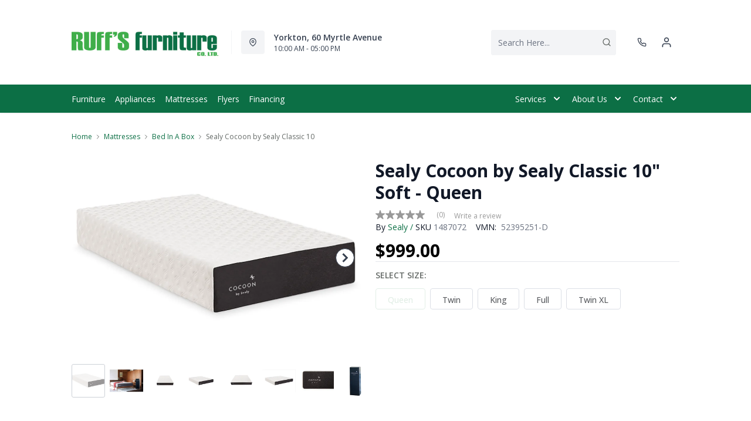

--- FILE ---
content_type: text/html; charset=utf-8
request_url: https://ruffsfurniture.com/products/cocoon-10-plush-queen-mattress
body_size: 38076
content:
<!DOCTYPE html>
<html lang="en" style="opacity:0;transition: opacity 500ms linear;">
  <meta name="google-site-verification" content="LnP6-YzGMg-d0aPY3MJ2szpieGzw54_cgPPlQYq6aVE"/>
  <meta name="viewport" content="width=device-width, initial-scale=1.0, height=device-height, minimum-scale=1.0, user-scalable=0, viewport-fit=cover">
  <head>
    <link href="https://fonts.googleapis.com/css2?family=Open+Sans:wght@300;400;500;600;700;800&display=swap" rel="stylesheet"><script type="application/javascript">
      var temName = "product"; //inititalize temName globally and remove other instances
      window.resourceBasePath = "//ruffsfurniture.com/cdn/shop/t/54/assets/home.js?v=33530725176068280681756233935".split("home.js")[0]
    </script>
    <link rel="preconnect" href="https://cdn.shopify.com">
<link rel="preconnect" href="https://assets.dufresne.ca">
<link rel="preconnect" href="https://sr-tag.abtasty.com">
<link rel="preconnect" href="https://www.google-analytics.com">
<link rel="preconnect" href="https://s.acquire.io">
<link rel="preconnect" href="https://searchanise-ef84.kxcdn.com">
<link rel="preconnect" href="https://try.abtasty.com">
<link rel="preload" as="script" href="//ruffsfurniture.com/cdn/shop/t/54/assets/product.js?v=137067516746112078111756233935" >
<link rel="preload" href="https://res.cloudinary.com/shared-furniture/image/upload/b_rgb:ffffff,c_pad,dpr_auto,f_auto,h_285,q_auto:low,w_400/c_pad,h_285,w_400/v1/products/SEP/52395151-D/images/1?pgw=1" as="image" media="(max-width: 400px)">
      <link rel="preload" href="https://res.cloudinary.com/shared-furniture/image/upload/b_rgb:ffffff,c_pad,dpr_auto,f_auto,h_499,q_auto:low,w_700/c_pad,h_499,w_700/v1/products/SEP/52395151-D/images/1?pgw=1" as="image" media="(min-width: 400.1px)">
    <script>
  window.YETT_BLACKLIST = [
    /easy-geo/,
    /swyment/,
    /analytics\.getshogun/,
    /messenger_commerce/,
    /pinimg\.com/,
    /justuno\.com/,
    /bat\.bing\.com/,
    /hotjar\.com/,
    /boomerang/,
    /tricorder/,
    /facebook/,
    /connect\.facebook\.net/,
    /assets\/admin/,
    /shop_events_listener/,
    /googletagmanager\.com/,
    /googletagmanager/,
    /gtm\.js/,
    /optimize\.js/,
    /browser-update\.org/,
    /tag\.rmp\.rakuten\.com/,
    /igodigital\.com/, // for salesforce
    /browser-update\.js/,
    /www\.gstatic\.com/,
    /static\.zotabox\.com/,
    /edge\.fullstory\.com/,
    /fullstory\.com/,
    /cdn\.shopify\.com\/shopifycloud\/shopify\/assets\/storefront/,
    
    /cdn\/shopifycloud\/boomerang/,
    /cdn\.shopify\.com\/s\/trekkie.*(js)$/,
    /cdn\/s\/trekkie\.storefront.*.min.js/,
    /d1liekpayvooaz\.cloudfront\.net/,
    /acquire\.io/,
    /sp\.analytics\.yahoo\.com/,
    /analytics\.tiktok\.com/,
    /cdn\.attn\.tv/,
    /s\.yimg\.com/, 
    /cdn\.jsdelivr\.net\/npm\/search-insights*/, 
    /content\.syndigo\.com/,
    /media\.flixcar\.com/,
    /media\.flixfacts\.com/,
    /aca\.506\.io/, 
    /wpm@*\/web-pixel-*\/sandbox\/worker\.modern\.js/,
    /ct\.pinterest\.com/, 
    /login-ds\.dotomi\.com/,
    /clarity\.ms/
  ]
</script>
<script src="//ruffsfurniture.com/cdn/shop/t/54/assets/yett.min.js?v=104417259415931294491756233936"></script>





<script type="text/javascript">
  (function(){
    let ENABLE_HIDE = false;
    if(ENABLE_HIDE !== true) return

    let ENABLE_KEY = "tdg-key";

    const hideInit = function() {
        // Should we hide? If so, show overlay. If not, hide overlay.
        let hide = shouldHide()

        if(hide === true) {
            hideSite()
        } else {
            revealSite()
        }

        if(hide === true) {
            // Check if user should be able to access the site only if we are hiding
            handleAccess()
        }
    }

    const handleAccess = function() {
        let access = hasDebugParameter()

        if(access === true) {
            // Debug parameter found, set cookie and reload page
            setCookie()
            window.location.reload()
        }
    }

    const shouldHide = function() {
        // Hide if cookie doesn't exist
        let shouldHide = !cookieExists()

        return shouldHide
    }

    const setCookie = function() {
      var expiresMS = 24 * 60 * 60 * 1000 // 1 day
      var expiresDate = new Date()
      expiresDate.setTime(expiresDate.getTime() + expiresMS)
      document.cookie = `visible_${ENABLE_KEY}=true; expires=${expiresDate.toUTCString()}`
    }

    const cookieExists = function() {
      var hideSiteCookie = document.cookie.split('; ').find(c => c.startsWith(`visible_${ENABLE_KEY}`))

      return !!hideSiteCookie
    }

    const hideSite = function() {
        let overlay = document.querySelector('#site-hide');
        overlay.style.display = 'block';
    }

    const revealSite = function() {
        let overlay = document.querySelector('#site-hide');
        overlay.style.display = 'none';
    }

    const hasDebugParameter = function() {
        let params = new URLSearchParams(window.location.search)
        let debugParam = params.get('showsite') === 'true';

        return debugParam === true
    }

    hideInit()
  })();
</script>
<meta charset="utf-8"/>
    <meta http-equiv="X-UA-Compatible" content="IE=edge"/>
    <meta name="viewport" content="width=device-width, initial-scale=1.0, height=device-height, minimum-scale=1.0, user-scalable=0, viewport-fit=cover"/>
    <meta name="theme-color" content=""/>
    <meta http-equiv="Accept-CH" content="DPR, Width">
    <link rel="canonical" href="https://ruffsfurniture.com/products/cocoon-10-plush-queen-mattress" />
    <title>
      Sealy Cocoon by Sealy Classic 10&quot; Soft Queen Mattress&nbsp;&#124; Ruffs-Furniture</title>
    <meta name="description" content="Backed by over 130 years of Sealy experience and expertise. A premium 10&quot; memory foam mattress designed to provide comfort and superior support."><link rel="shortcut icon" href="https://res.cloudinary.com/drsg/image/upload/w_32,h_32,c_fill,f_auto,q_auto,dpr_auto,fl_progressive/Kiosk/Ico/favicon_10_acyqyr.ico" type="image/png"/>
    <style id="root-recliner-styles">
  :root{
    --color-gray-50: #F9FAFB;
    --color-gray-100: #F3F4F6;
    --color-gray-200: #E5E7EB;
    --color-gray-300: #D1D5DB;
    --color-gray-400: #9CA3AF;
    --color-gray-500: #6B7280;
    --color-gray-600: #4B5563;
    --color-gray-700: #374151;
    --color-gray-800: #1F2937;
    --color-gray-900: #111827;
    --color-yellow-100: #FEF9C3;
    --color-yellow-200: #FEF08A;
    --color-yellow-300: #FDE047;
    --color-yellow-400: #FACC15;
    --color-yellow-500: #EAB308;
    --color-orange-100: #FFEDD5;
    --color-orange-200: #FED7AA;
    --color-orange-300: #FDBA74;
    --color-orange-400: #FB923C;
    --color-orange-500: #F97316;
    --color-red-100: #FEE2E2;
    --color-red-200: #FECACA;
    --color-red-300: #FCA5A5;
    --color-red-400: #F87171;
    --color-red-500: #EF4444;
    --color-red-700: #DF1717;
    --color-green-100: #D1FAE5;
    --color-green-200: #A7F3D0;
    --color-green-300: #6EE7B7;
    --color-green-400: #34D399;
    --color-green-500: #10B981;
    --color-indigo-100: #E0E7FF;
    --color-indigo-200: #C7D2FE;
    --color-indigo-300: #A5B4FC;
    --color-indigo-400: #818CF8;
    --color-indigo-500: #6366F1;
    --color-on-sale: #f43044;
    --color-brand-50: #4c8c2b;
    --color-brand-100: #f3f3f3;
    --color-brand-300: #e2eee6;
    --color-brand-500: #d5dcd8;
    --color-brand-700: #448e69;
    --color-brand-800: #0c6f45;
    --color-brand-900: #1e2d16;
    --color-link: #0c6f45;
    --color-link-hover: #448e69;
    --color-text: #656a67;
    --color-headings: #000000;
    --font-body:  "Work Sans",sans-serif; 
    --font-heading:  Fraunces,serif; 
  }
  @font-face {font-family: "element-icons"; src: url("//ruffsfurniture.com/cdn/shop/t/54/assets/element-icons.woff?v=169404310336129790121756233933") format("woff"), url("//ruffsfurniture.com/cdn/shop/t/54/assets/element-icons.ttf?v=84375329467733851761756233932") format("truetype"); font-weight: normal; font-display: "auto"; font-style: normal;}

   
  body{
    background-color:#ffffff;
  font-family: "Open Sans", sans-serif!important;
  }
  #main-wrapper{
    background-color:#ffffff;
  }
  .show-after-load{
    opacity:0 !important;
    visibility: hidden !important;
  }
  html.css-loaded .show-after-load{
    opacity:1 !important;
    visibility: visible !important;
  }
</style>
<link rel="preload" as="style" href="//ruffsfurniture.com/cdn/shop/t/54/assets/product.css?v=46374227890567490241756233933" id="rec-stylesheet">
  <noscript><link rel="stylesheet" href="//ruffsfurniture.com/cdn/shop/t/54/assets/product.css?v=46374227890567490241756233933"></noscript>
<script>
const recStylesheet = document.querySelector('#rec-stylesheet');
recStylesheet.onload = function(e) {
  this.rel='stylesheet'
  document.documentElement.classList.add('css-loaded')
  setTimeout(function(){document.documentElement.style.opacity = 1;},1400)
  this.onload=null; // some browser fire this multiple times!
}
</script>
<style id="custom_css">@media (min-width: 768px){    body .header__logo {        max-width: 300px;   }}@media (min-width: 992px){     .header-v2 {       height: 160px !important;    }    .catalog-menu::before {        top: 160px !important;    }}.cart_side_sticky .contains-price ul li .text-black{color: var(--color-text) !important;}.menu_item, .navigation-bar ,.navigation-bar .container .items-center {background-color: #0C6F45 !important;border-color: #0C6F45 !important;}.menu_item__link {    color: #ffff !important;}.navigation-bar .container .border-t{border-top-width: 0px;}.menu_item svg path{fill: #ffff; !important}/* Start - Tooltip */[data-title] {  position: relative;  text-transform: capitalize;}[data-title]:hover::before {  content: attr(data-title);  position: absolute;  bottom: -26px;  display: inline-block;  padding: 3px 6px;  border-radius: 2px;  background: #FFF;  color: #000;  font-size: 12px;  white-space: nowrap;  border:1px solid;  z-index:99;}/* End - Tooltip *//*Added margin top for product detail page start */ .template-product #shopify-section-footer {     margin-top: 1rem;}/*Added margin top for product detail page end */ .footer-links .footer-top__col-title b {     font-size: 14px;     font-weight: 600;} .products-list__item > div {    height: 100%;}.pdp__gallery .swiper-gallery .swiper-slide.swiper-slide-active {    opacity: 1;}.account-page #nav #myAccount,.account-page #nav #myWishlist,.account-page #nav #chatnow,.account-page div[data-section="account"],.account-page div[data-section="whishlist"],.account-page div[data-section="chatnow"] {  display: none;}.pdp .tabactive {    border-bottom: 3px solid var(--color-brand-500) !important;    color: var(--color-brand-500) !important;}.ab_original_searchbar {    display: block;}</style>
<!-- Google Tag Manager -->
<script>(function(w,d,s,l,i){w[l]=w[l]||[];w[l].push({'gtm.start':
new Date().getTime(),event:'gtm.js'});var f=d.getElementsByTagName(s)[0],
j=d.createElement(s),dl=l!='dataLayer'?'&l='+l:'';j.async=true;j.src=
'https://www.googletagmanager.com/gtm.js?id='+i+dl;f.parentNode.insertBefore(j,f);
})(window,document,'script','dataLayer','GTM-P38DBJ7');</script>
<!-- End Google Tag Manager --><script type="application/ld+json">
  {
    "@context": "https://schema.org",
    "@type": "Organization",
    "name": "Ruffs-Furniture",
    "url": "https:\/\/ruffsfurniture.com",
    "description": "",
    "logo": "https:\/\/res.cloudinary.com\/drsg\/image\/upload\/w_256,c_scale,f_auto,q_auto,dpr_auto,fl_progressive\/Kiosk\/Logo\/Ruffs_Furniture.png",
    "image": "https:\/\/res.cloudinary.com\/drsg\/image\/upload\/w_256,c_scale,f_auto,q_auto,dpr_auto,fl_progressive\/Kiosk\/Logo\/Ruffs_Furniture.png",
    "sameAs": [
      "",
      "https:\/\/www.facebook.com\/Ruffs-Furniture-147543311946997",
      "",
      "",
      "",
      "",
      "",
      ""
    ],
    "address": {
        "@type": "PostalAddress",
        "streetAddress": "60 Myrtle Ave ",
        "addressLocality": "Yorkton",
        "addressRegion": "Saskatchewan",
        "postalCode": "S3N 1P7",
        "addressCountry": "Canada"
    },
    "telephone": "(306) 782-2274"
  }
  </script><script>window.performance && window.performance.mark && window.performance.mark('shopify.content_for_header.start');</script><meta id="shopify-digital-wallet" name="shopify-digital-wallet" content="/16009987/digital_wallets/dialog">
<link rel="alternate" type="application/json+oembed" href="https://ruffsfurniture.com/products/cocoon-10-plush-queen-mattress.oembed">
<script async="async" src="/checkouts/internal/preloads.js?locale=en-CA"></script>
<script id="shopify-features" type="application/json">{"accessToken":"1aaa55c196f902d1df8d9468e5f6b0ef","betas":["rich-media-storefront-analytics"],"domain":"ruffsfurniture.com","predictiveSearch":true,"shopId":16009987,"locale":"en"}</script>
<script>var Shopify = Shopify || {};
Shopify.shop = "ruffs-furniture.myshopify.com";
Shopify.locale = "en";
Shopify.currency = {"active":"CAD","rate":"1.0"};
Shopify.country = "CA";
Shopify.theme = {"name":"Recliner--2025-08-26T18:45:12.125Z","id":152638456054,"schema_name":"Recliner","schema_version":"15.25.2","theme_store_id":null,"role":"main"};
Shopify.theme.handle = "null";
Shopify.theme.style = {"id":null,"handle":null};
Shopify.cdnHost = "ruffsfurniture.com/cdn";
Shopify.routes = Shopify.routes || {};
Shopify.routes.root = "/";</script>
<script type="module">!function(o){(o.Shopify=o.Shopify||{}).modules=!0}(window);</script>
<script>!function(o){function n(){var o=[];function n(){o.push(Array.prototype.slice.apply(arguments))}return n.q=o,n}var t=o.Shopify=o.Shopify||{};t.loadFeatures=n(),t.autoloadFeatures=n()}(window);</script>
<script id="shop-js-analytics" type="application/json">{"pageType":"product"}</script>
<script defer="defer" async type="module" src="//ruffsfurniture.com/cdn/shopifycloud/shop-js/modules/v2/client.init-shop-cart-sync_IZsNAliE.en.esm.js"></script>
<script defer="defer" async type="module" src="//ruffsfurniture.com/cdn/shopifycloud/shop-js/modules/v2/chunk.common_0OUaOowp.esm.js"></script>
<script type="module">
  await import("//ruffsfurniture.com/cdn/shopifycloud/shop-js/modules/v2/client.init-shop-cart-sync_IZsNAliE.en.esm.js");
await import("//ruffsfurniture.com/cdn/shopifycloud/shop-js/modules/v2/chunk.common_0OUaOowp.esm.js");

  window.Shopify.SignInWithShop?.initShopCartSync?.({"fedCMEnabled":true,"windoidEnabled":true});

</script>
<script>(function() {
  var isLoaded = false;
  function asyncLoad() {
    if (isLoaded) return;
    isLoaded = true;
    var urls = ["\/\/www.powr.io\/powr.js?powr-token=ruffs-furniture.myshopify.com\u0026external-type=shopify\u0026shop=ruffs-furniture.myshopify.com","\/\/www.powr.io\/powr.js?powr-token=ruffs-furniture.myshopify.com\u0026external-type=shopify\u0026shop=ruffs-furniture.myshopify.com","https:\/\/files-shpf.uc-lab.com\/productfees\/source.js?mw_productfees_t=1593009284\u0026shop=ruffs-furniture.myshopify.com","https:\/\/plan-app-ui.fairstone.ca\/merchants\/ruffs-furniture\/fairstone-script-gkhijht9mbpwoke1.js?shop=ruffs-furniture.myshopify.com","https:\/\/searchanise-ef84.kxcdn.com\/widgets\/shopify\/init.js?a=7w9X9L8a1n\u0026shop=ruffs-furniture.myshopify.com"];
    for (var i = 0; i < urls.length; i++) {
      var s = document.createElement('script');
      s.type = 'text/javascript';
      s.async = true;
      s.src = urls[i];
      var x = document.getElementsByTagName('script')[0];
      x.parentNode.insertBefore(s, x);
    }
  };
  if(window.attachEvent) {
    window.attachEvent('onload', asyncLoad);
  } else {
    window.addEventListener('load', asyncLoad, false);
  }
})();</script>
<script id="__st">var __st={"a":16009987,"offset":-21600,"reqid":"10229f22-0289-454f-96b6-7322f4f43f10-1768386107","pageurl":"ruffsfurniture.com\/products\/cocoon-10-plush-queen-mattress","u":"5dcd0f262b2a","p":"product","rtyp":"product","rid":6871941775512};</script>
<script>window.ShopifyPaypalV4VisibilityTracking = true;</script>
<script id="captcha-bootstrap">!function(){'use strict';const t='contact',e='account',n='new_comment',o=[[t,t],['blogs',n],['comments',n],[t,'customer']],c=[[e,'customer_login'],[e,'guest_login'],[e,'recover_customer_password'],[e,'create_customer']],r=t=>t.map((([t,e])=>`form[action*='/${t}']:not([data-nocaptcha='true']) input[name='form_type'][value='${e}']`)).join(','),a=t=>()=>t?[...document.querySelectorAll(t)].map((t=>t.form)):[];function s(){const t=[...o],e=r(t);return a(e)}const i='password',u='form_key',d=['recaptcha-v3-token','g-recaptcha-response','h-captcha-response',i],f=()=>{try{return window.sessionStorage}catch{return}},m='__shopify_v',_=t=>t.elements[u];function p(t,e,n=!1){try{const o=window.sessionStorage,c=JSON.parse(o.getItem(e)),{data:r}=function(t){const{data:e,action:n}=t;return t[m]||n?{data:e,action:n}:{data:t,action:n}}(c);for(const[e,n]of Object.entries(r))t.elements[e]&&(t.elements[e].value=n);n&&o.removeItem(e)}catch(o){console.error('form repopulation failed',{error:o})}}const l='form_type',E='cptcha';function T(t){t.dataset[E]=!0}const w=window,h=w.document,L='Shopify',v='ce_forms',y='captcha';let A=!1;((t,e)=>{const n=(g='f06e6c50-85a8-45c8-87d0-21a2b65856fe',I='https://cdn.shopify.com/shopifycloud/storefront-forms-hcaptcha/ce_storefront_forms_captcha_hcaptcha.v1.5.2.iife.js',D={infoText:'Protected by hCaptcha',privacyText:'Privacy',termsText:'Terms'},(t,e,n)=>{const o=w[L][v],c=o.bindForm;if(c)return c(t,g,e,D).then(n);var r;o.q.push([[t,g,e,D],n]),r=I,A||(h.body.append(Object.assign(h.createElement('script'),{id:'captcha-provider',async:!0,src:r})),A=!0)});var g,I,D;w[L]=w[L]||{},w[L][v]=w[L][v]||{},w[L][v].q=[],w[L][y]=w[L][y]||{},w[L][y].protect=function(t,e){n(t,void 0,e),T(t)},Object.freeze(w[L][y]),function(t,e,n,w,h,L){const[v,y,A,g]=function(t,e,n){const i=e?o:[],u=t?c:[],d=[...i,...u],f=r(d),m=r(i),_=r(d.filter((([t,e])=>n.includes(e))));return[a(f),a(m),a(_),s()]}(w,h,L),I=t=>{const e=t.target;return e instanceof HTMLFormElement?e:e&&e.form},D=t=>v().includes(t);t.addEventListener('submit',(t=>{const e=I(t);if(!e)return;const n=D(e)&&!e.dataset.hcaptchaBound&&!e.dataset.recaptchaBound,o=_(e),c=g().includes(e)&&(!o||!o.value);(n||c)&&t.preventDefault(),c&&!n&&(function(t){try{if(!f())return;!function(t){const e=f();if(!e)return;const n=_(t);if(!n)return;const o=n.value;o&&e.removeItem(o)}(t);const e=Array.from(Array(32),(()=>Math.random().toString(36)[2])).join('');!function(t,e){_(t)||t.append(Object.assign(document.createElement('input'),{type:'hidden',name:u})),t.elements[u].value=e}(t,e),function(t,e){const n=f();if(!n)return;const o=[...t.querySelectorAll(`input[type='${i}']`)].map((({name:t})=>t)),c=[...d,...o],r={};for(const[a,s]of new FormData(t).entries())c.includes(a)||(r[a]=s);n.setItem(e,JSON.stringify({[m]:1,action:t.action,data:r}))}(t,e)}catch(e){console.error('failed to persist form',e)}}(e),e.submit())}));const S=(t,e)=>{t&&!t.dataset[E]&&(n(t,e.some((e=>e===t))),T(t))};for(const o of['focusin','change'])t.addEventListener(o,(t=>{const e=I(t);D(e)&&S(e,y())}));const B=e.get('form_key'),M=e.get(l),P=B&&M;t.addEventListener('DOMContentLoaded',(()=>{const t=y();if(P)for(const e of t)e.elements[l].value===M&&p(e,B);[...new Set([...A(),...v().filter((t=>'true'===t.dataset.shopifyCaptcha))])].forEach((e=>S(e,t)))}))}(h,new URLSearchParams(w.location.search),n,t,e,['guest_login'])})(!0,!0)}();</script>
<script integrity="sha256-4kQ18oKyAcykRKYeNunJcIwy7WH5gtpwJnB7kiuLZ1E=" data-source-attribution="shopify.loadfeatures" defer="defer" src="//ruffsfurniture.com/cdn/shopifycloud/storefront/assets/storefront/load_feature-a0a9edcb.js" crossorigin="anonymous"></script>
<script data-source-attribution="shopify.dynamic_checkout.dynamic.init">var Shopify=Shopify||{};Shopify.PaymentButton=Shopify.PaymentButton||{isStorefrontPortableWallets:!0,init:function(){window.Shopify.PaymentButton.init=function(){};var t=document.createElement("script");t.src="https://ruffsfurniture.com/cdn/shopifycloud/portable-wallets/latest/portable-wallets.en.js",t.type="module",document.head.appendChild(t)}};
</script>
<script data-source-attribution="shopify.dynamic_checkout.buyer_consent">
  function portableWalletsHideBuyerConsent(e){var t=document.getElementById("shopify-buyer-consent"),n=document.getElementById("shopify-subscription-policy-button");t&&n&&(t.classList.add("hidden"),t.setAttribute("aria-hidden","true"),n.removeEventListener("click",e))}function portableWalletsShowBuyerConsent(e){var t=document.getElementById("shopify-buyer-consent"),n=document.getElementById("shopify-subscription-policy-button");t&&n&&(t.classList.remove("hidden"),t.removeAttribute("aria-hidden"),n.addEventListener("click",e))}window.Shopify?.PaymentButton&&(window.Shopify.PaymentButton.hideBuyerConsent=portableWalletsHideBuyerConsent,window.Shopify.PaymentButton.showBuyerConsent=portableWalletsShowBuyerConsent);
</script>
<script data-source-attribution="shopify.dynamic_checkout.cart.bootstrap">document.addEventListener("DOMContentLoaded",(function(){function t(){return document.querySelector("shopify-accelerated-checkout-cart, shopify-accelerated-checkout")}if(t())Shopify.PaymentButton.init();else{new MutationObserver((function(e,n){t()&&(Shopify.PaymentButton.init(),n.disconnect())})).observe(document.body,{childList:!0,subtree:!0})}}));
</script>

<script>window.performance && window.performance.mark && window.performance.mark('shopify.content_for_header.end');</script>
    <meta property="og:site_name" content="Ruffs-Furniture">
<meta property="og:url" content="https://ruffsfurniture.com/products/cocoon-10-plush-queen-mattress">
<meta property="og:title" content="Sealy Cocoon by Sealy Classic 10" Soft">
<meta property="og:type" content="product">
<meta property="og:description" content="Backed by over 130 years of Sealy experience and expertise. A premium 10&quot; memory foam mattress designed to provide comfort and superior support."><meta property="product:availability" content="instock">
  <meta property="product:price:amount" content="799.00">
  <meta property="product:price:currency" content="CAD"><meta property="og:image" content="http://ruffsfurniture.com/cdn/shop/products/1_13e9c032-2f98-476a-b4e8-6c7da83ba9b6_1200x.jpg?v=1734683652">
      <meta property="og:image:secure_url" content="https://ruffsfurniture.com/cdn/shop/products/1_13e9c032-2f98-476a-b4e8-6c7da83ba9b6_1200x.jpg?v=1734683652">
      <meta property="og:image:alt" content="Sealy Cocoon by Sealy Classic 10&quot; Soft Full Mattress"><meta property="og:image" content="http://ruffsfurniture.com/cdn/shop/products/2_a4095ca6-769e-4aea-9ae4-93bef5e3711a_1200x.jpg?v=1715317581">
      <meta property="og:image:secure_url" content="https://ruffsfurniture.com/cdn/shop/products/2_a4095ca6-769e-4aea-9ae4-93bef5e3711a_1200x.jpg?v=1715317581">
      <meta property="og:image:alt" content="Sealy Cocoon by Sealy Classic 10&quot; Soft Full Mattress"><meta property="og:image" content="http://ruffsfurniture.com/cdn/shop/products/3_2e791a5e-c5bc-4ce5-afdc-703732e5969c_1200x.jpg?v=1715317583">
      <meta property="og:image:secure_url" content="https://ruffsfurniture.com/cdn/shop/products/3_2e791a5e-c5bc-4ce5-afdc-703732e5969c_1200x.jpg?v=1715317583">
      <meta property="og:image:alt" content="Sealy Cocoon by Sealy Classic 10&quot; Soft Full Mattress">
<meta name="twitter:site" content="@">
<meta name="twitter:card" content="summary_large_image">
<meta name="twitter:title" content="Sealy Cocoon by Sealy Classic 10" Soft">
<meta name="twitter:description" content="Backed by over 130 years of Sealy experience and expertise. A premium 10&quot; memory foam mattress designed to provide comfort and superior support.">
<script>
  var rock_messages = {"en":{"products": { "product": {"inventory_tracking_in_stock":"%{qty} in stock", "inventory_tracking_threshold_message":"Reservable" },"atp" : {"ships_by":"Ships by", "ships_as_soon_as":"Ships as soon as"} },"header":{"cart":{"top":"My","bottom":"Cart"},"account":{"top":"My","bottom":"Account","loggedInTop":"My Account"},"wishlist":{"top":"My","bottom":"Wishlist"},"search":{"placeholder":"Search Here..."}},"slideIns":{"account":{"greeting":"Hi {customer}!","heading":"Sign in to your account!"},"wishlist":{"heading":"My Wishlist ({num})","instructions":"Click on the {icon} icons to collect products here!"},"cart":{"heading":"My Cart ({num})","subtotalLabel":"Subtotal:","checkoutBtn":"Checkout"}},"cart":{"heading":"my cart","products":{"removeBtn":"Remove","addToWishlistBtn":"Add to wishlist","removeFromWishlistBtn":"Added to wishlist","originalPriceLabel":"Original Price","salePriceLabel":"Sale Price","discountedPriceLabel":"Discounted Price","quantityPickerLabel":"Quantity","quantityValue":"x {num}","totalLabel":"Total","totalSavedLabel":"{num} saved!","discountValue":"Discount: {num}"},"orderSummaryLabel":"Order Summary","originalPriceLabel":"Original Price","youSaveLabel":"You save","tax":{"gst":{"label":"Est. GST","value":"Calculated at checkout"},"pst":{"label":"Est. PST","value":"Calculated at checkout"}},"shippingOrPickup":{"label":"Shipping \/ Pickup","value":"Select at checkout"},"total":{"label":"Total","subscript":"before tax"},"continueToCheckoutBtn":"Continue to Checkout","continueWithCardBtn":"Proceed to checkout","continueWithFinancingBtn":"Checkout With Financing", "selectFinancingOption":"Select a Finance Option","whatsIncluded":"What\u0026#39;s Included", "pdpRegionNotAvailableMsg":"Sorry, this product is not available in this region", "cartRegionNotAvailableMsg":"Sorry, this product is not available in your area. To proceed you may either change your postal code or remove this product from your cart.","cartDrsgApplianceNotAvailableMsg":"Financing is not available for this product.", "miniCart":{"protect":"Protect {protect} items above", "protectOneQTY":"Protects the above item", "protection":"protection", "protectionPlanUpdated":"Protection plan updated: Add this protection plan to protect the items above.", "pppModalCTA_Add":"Add {yrs} {yearLabel} Protection for", "pppModalCTA_Or":"or ${monthlyPayment}\/mo.", "yearLabel":"Year | Yrs", "noThanks":"No, thanks"}}, "isPPPErrorStr": {"errorMessage":"This protection plan is currently unavailable in your region. Please remove it to continue to checkout."},"storeLocator":{"heading":"You closest store based on","updateBtn":"Update","updateBtnLong":"Update Postal Code","updateOr":"or","today":"Today:","getDirectionsBtn":"Get Directions","allLocationsBtn":"All Locations","shippingOptionsBtn":"Shipping Options","qcMessageFrench":"Les prix et la livraison ne sont pas disponibles pour cette région.","qcMessageEnglish":"Pricing and shipping are unavailable for this region."},"shippingNotification":{"spendToGetFreeShippingMessage":"Spend {spend} more to get free shipping!"},"forms":{"newsletter":{"email_placeholder":"Email address","error":"Error"},"login":{"emailAddressLabel":"Email Address","passwordLabel":"Password","forgotPasswordBtn":"Forgot password?","signInBtn":"Sign In","newCustomerLabel":"New Customer?","createAccountBtn":"Create Account"}},"pdp":{"brandLabel":"By","skuLabel":"SKU:","vendorModelNumberLabel":"VMN:","addToWishlistBtn":"Add to wishlist","removeFromWishlistBtn":"Added to wishlist","addToCartBtn":"Add to cart", "stickyaddToCartBtn":"Add to cart", "closestStore":"Your closest store:","financingTab":{"title":"Financing Options","learnMore":{"prefix":"** Learn More about {0}","suffix":"Financing"},"monthsLabel":"{num} months **"},"infoTab":{"title":"Product Information","overviewLabel":"Overview","detailsLabel":"Product Details","featuresLabel":"Features","specificationsLabel":"Specifications","dimensions":{"label":"Dimensions","width":"W:","depth":"D:","height":"H:"},"weightLabel":"Weight","assemblyInstructions":{"label":"Assembly Instructions","btn":"Download Assembly Instructions"},"additionalDimensionsLabel":"Additional Dimensions"},"itemsIncludedTab":{"title":"Items Included","quantityLabel":"Quantity:","dimensions":{"label":"Dimentions:","width":"W:","depth":"D:","height":"H:"},"vendorModelNoLabel":"VMN:"},"reviewsTab":{"title":"Customer Reviews"},"seriesTab":{"title":"Also in this Series"}, "discountLables":{"save":"Save", "saveupto":"Save up to", "percentOff":"%"}},"financing":{"label":"As low as","value":"{cost} per month ({num} Months)","noPaymentForXMonth":"No Payments Same As Cash for {num} Months", "financingAvailable":"Financing Available", "financingCreditAvailable":"credit available with Fairstone","financingCreditAvailableCheckout":"Credit available with Fairstone during checkout,","financingLearnMore":"Learn More About Financing","efNoPaymentForXMonth":"Pay now or don\u0026#39;t pay for {num} mos.", "equalMonthPayment":"equal monthly payments","airPercentage":"at {air}% AIR","noInterest":"no interest", "deferredPayment":"Deferred payments", "months":"months", "chatNow":"Chat now", "financingPlans":"Financing Plans", "financingCalculator":"Financing Calculator", "financeWant":"1. How much do you want to finance?", "reviewMontlyPayment":"2. Review equal monthly payment options.*", "totalFinancingAmount":"Total financing amount", "approvedCredit":"*On approved credit. Plus applicable fees and taxes.", "monthSign":"\/mo.","efInfoWindowDetailLink":"Learn More","efInfoWindowMsg":"On approved credit. Plus applicable fees and taxes.","label_prefix":"Or pay","financingCalulatorLink":"Financing calculator","efOrderSummartDetailLink":"See how","efMonthDetails":"{months} mos.","apply":"Apply","terms":"Terms","affirmText":"Or prequalify with {logo}","affirmCta":"Learn more","remaining":"remaining","lessThanHour":"Less than an hour remaining","saleEnds":"Sale ends"},"breadcrumbs":{"home":"Home"},"store":{"storeHoursLabel":"Store Hours","openTodayLabel":"Open today","storeAddressLabel":"Store Address","storePhoneLabel":"Store Phone","storeGuestCareCenterPhoneLabel":"Guest Care Center Phone","supportLabel":"Support","bookAppointmentLabel":"Book an appointment","storePageNotFoundError":"Store Page not found!", "otherStoreLocations": "Other Locations"},"menu":{"backBtn":"Back","browseAllBtn":"Browse all","shopAllBtn":"Shop all"},"collection":{"sortByLabel":"Sort by:","showInStockLabel":"Only Available:","displayingTotalLabel":"Displaying {num} out of {total} items","displayingNumLabel":"Displaying {num} items","noMoreItems":"No more items","noResultsFound":"No Results Found","readMoreBtn":"read more","readLessBtn":"read less","filter":{"heading":"Filters","showLess":"Show less","showMore":"Show more","clearAll":"Clear All","searchFor":"Search for"},"infinite":{"label":{"known":"There are {num} more products to see","unknown":"There are more products to see"},"button":"LOAD MORE"},"headerV2":{"subcollectionSelectorLabel":"show me","subcollectionSelectorDefaultValue":"everything"}},"promos":{"bundles":{"heading":"Limited time offer","openSectionBtn":"View Savings","closeSectionBtn":"Close","orLabel":"or","offerLabel":"Offer:","buyThisLabel":"Buy this:","getThisLabel":"Select your discount: {num} items","totalPriceLabel":"Total price","addItemsToCartBtn":"Add 2 items to cart"},"bar":{"viewMoreBtn":"View More Deals","viewMoreBtnSecondary":"from this category"}},"addressBook":{"addressBook":"Address Book","addAddress":"Add Address","Address1":"Address 1","Address2":"Address 2","City":"City","Province":"Province","Country":"Country","PostalCode":"Postal Code"},"general":{"currentItem":"Current Item","myAccount":"My Account","myOrders":"My Orders","logOut":"Log out","cancel":"Cancel","FirstName":"First Name","LastName":"Last Name","PleaseInput":"Please Input","Save":"Save","Delete":"Delete","Edit":"Edit","Default":"Default","SetDefault":"Set Default"},"cartOrderSummaryMessages": {"messagePromo" : "*If you have a promo code you may apply it at checkout.","ef_messagePromoMobile" : "Translation missing: en.rock_messages.cartOrderSummaryMessages.ef_messagePromoMobile","messageShippingOrPickup" : "Select your shipping or pick up option in the checkout","atpMessage" : "Receive your items as early as {atp} ","financeMessage" : "Learn More About Financing","ef_financeMessage":"Explore other financing options"},"productCard":{"quickView":"Quick View"},"algolia":{"loadMore":"Load More","currentlyViewing":"Viewing {start} - {end} of {total} products","queryResults":"{total} Search results for “{query}”","queryResultsPLP":"Displaying {total} Results","filters":"Filters","todayDeal":"Today\u0026#39;s deals","fastDeliveryTO":"Fast Delivery to","mobileFilters":"Filter \u0026amp; Sort","filter":"Filter","sort":"Sort:","viewXProducts":"View {total} products","sortByLabel":"Sort by:","clearAll":"Clear All","noSearchResult":"Sorry, we currently don\u0026#39;t have any products that match your preferences.","tryTheFollowing":"Try the following:","noSearchResultLi-1":"Shop by category.","noSearchResultLi-2":"Disable fast delivery option or today’s deals.","noSearchResultLi-3":"Verify your postal code."},"algoliaAutoComplete": {"trendingSearch" : "Trending searches","mostPopular" : "Most popular","mostPopularSearchTerm" : "Most popular results for {searchTerm}","suggestions" : "Suggestions","viewAll" : "View all","clearAll" : "Clear all","recentSearches" : "Recent searches","noSearchResult" : "Sorry, we didn\u0026#39;t find any matches for {searchTerm} ","tryTheFollowing" : "Try the following:","noSearchResultLi-1" : "Double check your spelling","noSearchResultLi-2" : "Shop by category"},"rta": {"tabLabel" : "Assembly documents","tabDetailHeading" : "Assembly instructions","downloadAll" : "Download all","vmn" : "VMN","documentLabel" : "Assembly document", "customerRequiredAssembly":"Customer assembly required", "seeDetails":"See details ", "assemblyRequired":"Assembly required", "anyQuestions":"Any questions?", "downloadDocument":"Download #{item}", "viewDocument":"View #{item}", "chatNow":"Chat now"},"blogs": {"byAuthor" : "by {author}","loadMore" : "Load more","paginationDetail" : "Viewing {start} - {end} of {total} articles","sort" : "Sort","sortByLabel" : "Sort By","noSearchResult" : "Sorry, we didn’t find any matches for “{searchTerm}”.","tryTheFollowing" : "Try the following:","noSearchResultLi-1" : "Double-check your spelling.","noSearchResultLi-2" : "Use more general keywords (e.g., \u0026quot;sofa\u0026quot; instead of \u0026quot;blue velvet sofa\u0026quot;).","noSearchResultLi-3" : "Browse our popular categories below for fresh ideas.","checkoutBlog" : "Check out our latest blog posts","searchIn" : "Search in {pageTitle}","sortNewest" : "Newest","sortOldest" : "Oldest","sortAtoZ" : "A-Z","sortZtoA" : "Z-A","tags" : "Tags"}}}
// prettier-ignore
  var tdg = {
    shop: {
      id: 16009987,
      name: "Ruffs-Furniture",
      base_url: "https:\/\/ruffsfurniture.com",
      settings: {"preload_tags":"","admin_customer_tag":"TDGAdmin","remove_strings_characters":"","page_templates":"","bread_enable_pdp":true,"bread_enable_collection":true,"bread_enable_my_account":true,"bread_enable_blog":true,"cypress_setting":"","cart_type":"basic","cart_delivery_prepend_title":"Free Pick Up","cart_delivery_prepend_handle":"Better Shipping App-BetterShipping-Free%20Pick%20Up-0.00","cart_delivery_prepend_price":"0","cart_sfl":false,"cart_sfl_api":"https:\/\/4gyo0dk62l.execute-api.ca-central-1.amazonaws.com\/development","Learn_more_about_financing":"\/pages\/financing","cart_show_q":true,"handle_fairstone_planissue":false,"fairstone_script_url":"ajax\/libs\/jquery\/3.5.1\/jquery.min.js","enable_shipping_note":false,"free_shipping_cutoff":500,"free_shipping_cart_message":"You may qualify for free local shipping*","checkout_fairstone_selector":"38499549253","checkout_fairstone_text":"Financing","checkout_show_fairstone_logo":true,"checkout_show_fairstone_financing_card":true,"collection_header_type":"v1","collection_content_type":"shopify","collection_algolia_facets":"","collection_algolia_show_more_limit":5,"collection_algolia_refinements_excluded_attributes":"","collection_algolia_sort_indexes":"","collection_algolia_num_items":36,"collection_algolia_appliance_categories":"Laundry Room,Kitchen Appliances","collection_section_type":"original","address_section":"new","my_account_section":false,"order_section":true,"wishlist_account":false,"chat_now_account":false,"my_account_section_url":"\/account\/addresses","canada_area_code":"","color_text_darkness":"color_gray_700","color_headings":"#000000","color_link":"#0c6f45","color_link_hover":"#448e69","color_body":"#ffffff","color_main":"#ffffff","on_sale_price_color":"#f43044","color_brand_50":"#4c8c2b","color_brand_100":"#f3f3f3","color_brand_300":"#e2eee6","color_brand_500":"#d5dcd8","color_brand_700":"#448e69","color_brand_800":"#0c6f45","color_brand_900":"#1e2d16","default_theme_color":"#F98D2C","enable_console_logs":false,"custom_css":"@media (min-width: 768px){\n    body .header__logo {\n        max-width: 300px;\n   }\n}\n@media (min-width: 992px){ \n    .header-v2 {\n       height: 160px !important;\n    }\n    .catalog-menu::before {\n        top: 160px !important;\n    }\n}\n.cart_side_sticky .contains-price ul li .text-black{\ncolor: var(--color-text) !important;\n}\n.menu_item, .navigation-bar ,.navigation-bar .container .items-center {background-color: #0C6F45 !important;\nborder-color: #0C6F45 !important;}\n.menu_item__link {\n    color: #ffff !important;\n}\n.navigation-bar .container .border-t{\nborder-top-width: 0px;\n}\n.menu_item svg path{\nfill: #ffff; !important\n}\n\/* Start - Tooltip *\/\n[data-title] {\n  position: relative;\n  text-transform: capitalize;\n}\n[data-title]:hover::before {\n  content: attr(data-title);\n  position: absolute;\n  bottom: -26px;\n  display: inline-block;\n  padding: 3px 6px;\n  border-radius: 2px;\n  background: #FFF;\n  color: #000;\n  font-size: 12px;\n  white-space: nowrap;\n  border:1px solid;\n  z-index:99;\n}\n\/* End - Tooltip *\/\n\/*Added margin top for product detail page start *\/\n .template-product #shopify-section-footer {\n     margin-top: 1rem;\n}\n\/*Added margin top for product detail page end *\/\n .footer-links .footer-top__col-title b {\n     font-size: 14px;\n     font-weight: 600;\n}\n .products-list__item \u003e div {\n    height: 100%;\n}\n\n.pdp__gallery .swiper-gallery .swiper-slide.swiper-slide-active {\n    opacity: 1;\n}\n\n.account-page #nav #myAccount,\n.account-page #nav #myWishlist,\n.account-page #nav #chatnow,\n.account-page div[data-section=\"account\"],\n.account-page div[data-section=\"whishlist\"],\n.account-page div[data-section=\"chatnow\"] {\n  display: none;\n}\n\n.pdp .tabactive {\n    border-bottom: 3px solid var(--color-brand-500) !important;\n    color: var(--color-brand-500) !important;\n}\n\n.ab_original_searchbar {\n    display: block;\n}","enable_Custom_message":false,"custom_Message":"","enable_custom_head_meta":false,"custom_head_meta":"","enable_custom_head_js":true,"custom_head_js":"\u003c!-- Google Tag Manager --\u003e\n\u003cscript\u003e(function(w,d,s,l,i){w[l]=w[l]||[];w[l].push({'gtm.start':\nnew Date().getTime(),event:'gtm.js'});var f=d.getElementsByTagName(s)[0],\nj=d.createElement(s),dl=l!='dataLayer'?'\u0026l='+l:'';j.async=true;j.src=\n'https:\/\/www.googletagmanager.com\/gtm.js?id='+i+dl;f.parentNode.insertBefore(j,f);\n})(window,document,'script','dataLayer','GTM-P38DBJ7');\u003c\/script\u003e\n\u003c!-- End Google Tag Manager --\u003e","enable_custom_body_start_js":true,"custom_body_start_js":"\u003c!-- Google Tag Manager (noscript) --\u003e\n\u003cnoscript\u003e\u003ciframe src=\"https:\/\/www.googletagmanager.com\/ns.html?id=GTM-P38DBJ7\" height=\"0\" width=\"0\" style=\"display:none;visibility:hidden\"\u003e\u003c\/iframe\u003e\u003c\/noscript\u003e\n\u003c!-- End Google Tag Manager (noscript) --\u003e","enable_custom_body_end_js":false,"custom_body_end_js":"","custom_chat_script":"","enable_chat_at_checkout":false,"enable_custom_checkout_js":false,"custom_checkout_js":"","terms_conditions_text":"","favicon":null,"favicon_fallback":"Kiosk\/Ico\/favicon_10_acyqyr.ico","layout_width":"fullscreen","enable_easy_financing":false,"enable_drsg_financing":false,"enable_drsg_financing_message":false,"hide_drsg_financing_for_appliance_tag":"Appliance,Electronics","price_template":"template_3","disable_fairstone_financing_by_province":"","deferred_payment_combine":true,"deferred_payment_months_desc":3,"deferred_payment_months":12,"easy_financing_shop_metafield_key":"finan_config","easy_financing_variant_metafield_key":"FinancingOptions","enable_fairstone_financing_interestText":false,"fairstone_finance_interest_text":"+ Interest, Taxes and Fees. See \u003ca style=\"border-bottom:1px solid #008647\" href=\"https:\/\/ruffs-furniture.myshopify.com\/pages\/financing\" target=\"_blank\"\u003eFinance page\u003c\/a\u003e for details.","finance_text":"+ Taxes and Fees. See \u003ca style=\"border-bottom:1px solid #008647\" href=\"https:\/\/ruffs-furniture.myshopify.com\/pages\/financing\" target=\"_blank\"\u003eFinance page\u003c\/a\u003e for details.","administrative_fee":"+ $@@adminFee@@ admin fee","enable_financing_minimum_purchase_price":false,"financing_minimum_purchase_price_value":"0","enable_arrangement_option":true,"header_type":"v3","isTDGSite":false,"checkoutExtEnabled":false,"default_listing_view":"grid","brand":"","location_cookie_expiry_time":24,"enable_geolocation_onload":false,"geolocation_error_text":"Please share your location for better pricing options.","default_user_location_json":"{'ip': false, 'latitude': '', 'longitude': '', 'zip': '', 'country': 'CA', 'address': '', 'province': '', 'city': ''}","default_location_out_of_region__popup_heading":"Out of region","default_location_popup_message":"You store has been auto-selected to an Ontario store.","default_location_out_of_region_popup_message":"Pricing and shipping are unavailable for this region.","default_location_cart_popup_message":"we respects your privacy and will not share this information with anyone","default_location_plp_message":"Your location is set to the above postal code. Update your postal code.","out_of_region_pdp_message":"Pricing and shipping are unavailable for this region.","error_message_when_shipping_not_available":"We do not ship to this postal code at the moment.","location_popup_regionalization_text":"Pricing not available for postal code","show_default_store_location":true,"default_store_location_json":"{\"storeID\":\"207\",\"storeName\":\"Ruff's Furniture\",\"storeAddress\":\"60 Myrtle Avenue\",\"address_unit\":\"\",\"storeCity\":\"Yorkton\",\"storeProvince\":\"SK\",\"storePostalCode\":\"S3N 1P7\",\"storeCountry\":\"CA\",\"storePhone\":\"(306) 782-2274\",\"storeGuestCareCenterPhone\":\"(306) 782-2274\",\"monHours\":\"10:00 AM - 05:00 PM\",\"tueHours\":\"10:00 AM - 05:00 PM\",\"wedHours\":\"10:00 AM - 05:00 PM\",\"thuHours\":\"10:00 AM - 05:00 PM\",\"friHours\":\"10:00 AM - 05:00 PM\",\"satHours\":\"10:00 AM - 04:00 PM\",\"hours\":[{\"day\":\"Mon-Fri\",\"dayTime\":\"10:00 AM - 05:00 PM\"},{\"day\":\"Sat\",\"dayTime\":\"10:00 AM - 04:00 PM\"}],\"storeLat\":51.212935,\"storeLong\":-102.465471,\"storeFacebookWebPageURL\":\"https:\/\/www.facebook.com\/ruffsfurnitureyorkton\",\"storeTwitterWebPageURL\":\"\",\"storePinterestWebPageURL\":\"\",\"storeGoogleWebPageURL\":\"https:\/\/www.google.com\/maps\/place\/Ruff's+Furniture+Co+Ltd\/@51.2121374,-102.4660404,16z\/data=!4m12!1m6!3m5!1s0x0:0xc1a4fddc4295bc2e!2sRuff's+Furniture+Co+Ltd!8m2!3d51.2122987!4d-102.4659117!3m4!1s0x0:0xc1a4fddc4295bc2e!8m2!3d51.2122987!4d-102.4659117\",\"storeInstagramWebPageURL\":\"\",\"store_page\":\"\/pages\/store-details\",\"storeDC\":\"\",\"BookAppointmentURL\":\"\"}","show_other_store_locations":false,"other_stores_location_json":"","enable_pricezoneapi_postalcodes_notongoogle":false,"enable_product_recommendation":false,"enable_hreflang_geographic_targeting":false,"hidesite_enabled":false,"hidesite_key":"tdg-key","tasty_enable":false,"tasty_key":"","app_service_url":"","price_zone_api_link":"apps\/postalcode\/PriceZones\/api\/v1.0\/","postal_code_api_link":"apps\/postalcode\/PostalCode\/api\/v1.0\/","products_default_search":"original","ab_tasty_cookie":"abTastySearch","algolia_application_id":"","algolia_search_api_key":"","algolia_index_prefix":"","algolia_search_text_placeholder":"Search for a Sofa or a Mattress here...","algolia_trending_search_title":"Trending Search","algolia_facets":"","algolia_show_more_limit":5,"algolia_refinements_excluded_attributes":"","algolia_sort_indexes":"","algolia_num_items":36,"algolia_appliance_categories":"Laundry Room,Kitchen Appliances","trending_search_category_desktop":"","trending_search_category_Mobile":"","recent_search_category_count_to_be_saved":3,"autoSuggestion_product_card_count":5,"expiry_hours_most_popular":7,"Search_character_limit":3,"suggestion_items_count":6,"enable_augmented_reality":false,"ar_url":"","ar_retailer_id":"","bv_enable":true,"bv_script":"https:\/\/apps.bazaarvoice.com\/deployments\/drsgmembersites\/ruffs\/production\/en_CA\/bv.js","bv_prepend_siteid":true,"powerfront_enabled":false,"powerfront_script":"","cld_cloud_name":"drsg","cld_cname":"res.cloudinary.com\/drsg","slider_style_name":"classic","show_arrows_on_main_image":false,"cld_desktop_gallery_type":"inline","cld_desktop_zoom":3,"cld_mobile_zoom":3,"flixfacts_distributor_id":"9359","enable_epsilon_on_brand":false,"epsilon_proxy_name":"","epsilon_company_id":"","epsilon_proxy_cmagic_id":"","search_index_name":"","enable_quickView_on_brand":true,"enable_quickView_invalid_postalCode_popup_close":false,"enable_extole":false,"extole_js_library":"","extole_label":"","moneris_page_terms_link":"","moneris_page_return_privacy_link":"","GoogleMapsApiKey":"","google_recaptcha_token":"","loggly_enable":false,"loggly_token":"","loggly_checkout_atp_tag":"","moneris_mode":"qa","moneris_lambda_endpoint":"","panorama_enable":false,"panorama_script":"","weglot_enable":false,"weglot_api_key":"","weglot_dynamic":".pdp__main,#shopify-section-off-canvas-mini-cart,.mini-cart__header,.collection__contents,.tab-series,.cart-page,.section-collection-header,.el-drawer__wrapper,.rec-drawer,.mini-cart__shipping,.section-selected-products","weglot_hide_switcher":false,"weglot_cache":true,"text_webcollage_secret":"w6FMy33A9eFzlCy6","webcollage_id":"dufresne-ca","syndigo_enable":false,"syndigo_manufacturer_section_id":"manufacturer","syndigo_script":"","extendppp_enable":false,"flexiti_enable":false,"affirm_enable":false,"affirm_script":"","inventory_tracking_enable":false,"inventory_tracking_threshold":0,"inventory_tracking_exclude_tags":"","atp_enabled":false,"show_atp_section":false,"atp_date_format":"ddd, MMM DD YYYY","atp_checkout_constraints":"tag1|tag2,tag3|tag4","atp_stale_offset":"2","atp_stale_handle_html":"replace","atp_stale_content":"","atp_unknown_offset":"45","atp_far_content":"\u003cdiv class=\"text-gray-500\"\u003e\u003cspan class=\"font-semibold\"\u003eShips after: \u003c\/span\u003e We found longer wait times on this product than usual! For more options, \n \u003ca href=\"javascript:acquireIO.max()\" class=\"bg-white underline\" style=\"display:inline-flex;\"\u003eChat Now\u003c\/a\u003e \u003c\/div\u003e","atp_far_handle_html":"replace","atp_unknown_handle_html":"replace","atp_unknown_content":"","atp_out_of_region_content":"","atp_data_error_content":"","atp_ships_to_text":"Ships To","free_shipping_text":"","atp_postal_invalid_input":"Invalid postal code","atp_postal_not_available":"Postal code not available","enable_tentative_ship_after_date":false,"tentative_atp_content":"\u003cspan\u003e$dynamicAtp$. For detailed delivery date(s), \u003ca class=\" opens-chat underline\" style=\"display: inline-flex\" id=\"openChatButton\" onclick=\"openChatButtonClick()\" href=\"javascript:;\"\u003eChat Now\u003c\/a\u003e\u003c\/span\u003e","sticky_enable":true,"storelocator_enable":false,"attributes_unit_system":"none","attributes_format_map":"format1","attributes_dimension_format":"{value}{unit}","attributes_dimension_array_format":"([{label}: {value}{unit}{seperator=, }])","maximum_number_of_badges":2,"badge_sale_enable":true,"badges_placements":"above_title","badge_sale_label":"Sale","badge_sale_color":"#f43044","badge_zone_promotion":"all_zones","badge1_enable":true,"badge1_over_sale":false,"badge1_color":"#d52b1e","badge1_label":"Made in Canada","badge1_icon":"\/\/ruffsfurniture.com\/cdn\/shop\/files\/maple-white.png?v=1731106045","badge1_icon_fallback":"","badge1_icon_fallback_alt":"","badge1_cart_placement":"pl1","badge1_pdp_placement":"enable","badge1_data_src":"tag","badge1_tag":"Canadian Made_Yes","badge1_metafield":"","badge1_zone_promotion":"all_zones","badge2_enable":false,"badge2_over_sale":false,"badge2_color":"#d52b1e","badge2_label":"","badge2_icon":null,"badge2_icon_fallback":"","badge2_icon_fallback_alt":"","badge2_cart_placement":"pl2","badge2_pdp_placement":"enable","badge2_data_src":"metafield","badge2_tag":"","badge2_metafield":"Canadian Made","badge2_zone_promotion":"all_zones","badge3_enable":false,"badge3_over_sale":false,"badge3_color":"#4c8c2b","badge3_label":"","badge3_icon":null,"badge3_icon_fallback":"","badge3_icon_fallback_alt":"","badge3_cart_placement":"disable","badge3_pdp_placement":"disable","badge3_data_src":"tag","badge3_tag":"","badge3_metafield":"","badge3_zone_promotion":"all_zones","badge4_enable":false,"badge4_over_sale":false,"badge4_color":"#4c8c2b","badge4_label":"","badge4_icon_fallback":"","badge4_icon_fallback_alt":"","badge4_cart_placement":"disable","badge4_pdp_placement":"disable","badge4_data_src":"tag","badge4_tag":"","badge4_metafield":"","badge4_zone_promotion":"all_zones","badge5_enable":false,"badge5_over_sale":false,"badge5_color":"#4C8C2B","badge5_label":"","badge5_icon":null,"badge5_icon_fallback":"","badge5_icon_fallback_alt":"","badge5_cart_placement":"disable","badge5_pdp_placement":"disable","badge5_data_src":"tag","badge5_tag":"","badge5_metafield":"","badge5_zone_promotion":"all_zones","badge6_enable":false,"badge6_over_sale":false,"badge6_color":"#4C8C2B","badge6_label":"","badge6_icon_fallback":"","badge6_icon_fallback_alt":"","badge6_cart_placement":"disable","badge6_pdp_placement":"disable","badge6_data_src":"tag","badge6_tag":"","badge6_metafield":"","badge6_zone_promotion":"all_zones","badge7_enable":false,"badge7_over_sale":false,"badge7_color":"#4C8C2B","badge7_label":"","badge7_icon_fallback":"","badge7_icon_fallback_alt":"","badge7_cart_placement":"disable","badge7_pdp_placement":"disable","badge7_data_src":"tag","badge7_tag":"","badge7_metafield":"","badge7_zone_promotion":"all_zones","badge8_enable":false,"badge8_over_sale":false,"badge8_color":"#4C8C2B","badge8_label":"","badge8_icon_fallback":"","badge8_icon_fallback_alt":"","badge8_cart_placement":"disable","badge8_pdp_placement":"disable","badge8_data_src":"tag","badge8_tag":"","badge8_metafield":"","badge8_zone_promotion":"all_zones","badge9_enable":false,"badge9_over_sale":false,"badge9_color":"#4C8C2B","badge9_label":"","badge9_icon_fallback":"","badge9_icon_fallback_alt":"","badge9_cart_placement":"disable","badge9_pdp_placement":"disable","badge9_data_src":"tag","badge9_tag":"","badge9_metafield":"","badge9_zone_promotion":"all_zones","badge10_enable":false,"badge10_over_sale":false,"badge10_color":"#4C8C2B","badge10_label":"","badge10_icon_fallback":"","badge10_icon_fallback_alt":"","badge10_cart_placement":"disable","badge10_pdp_placement":"disable","badge10_data_src":"tag","badge10_tag":"","badge10_metafield":"","badge10_zone_promotion":"all_zones","override_promo_tags":"","override_promo_sale_end_date":"","promotionShowEndDate":false,"promotionShowCountdownThreshold":3,"ppp_enabled":false,"product_show_vendor":true,"product_show_review":true,"show_vendor_on_homepage":true,"product_show_finance":false,"enable_syndigo_widget":false,"enable_container_products":false,"product_price_fallback_text":"Please contact Store for price","product_zero_fallback_text":"Please contact Store for price","product_show_pricing_scenario":"show","product_show_pricing_exceptions":"Function_Motion, Function_Manual, Function_Manual Reclining, Function_Power Reclining,","product_regular_price_scenario":"hide","product_regular_price_exceptions":"","product_regular_price_in_cart":"yes","product_saving_value_scenario":"hide","product_saving_value_exceptions":"","product_saving_value_template":"po","product_saving_value_template_reverse":"","product_atc_scenario":"hide","product_price_atc_scenario":false,"product_atc_exceptions":"Excepion-Function_Motion, Function_Manual, Function_Manual Reclining, Function_Power Reclining","product_price_atc_shoppingads":false,"enable_default_product_schema":false,"shop_the_series_product_limit":20,"sp_exclude_tags":"finan, System-Only","sp_enforced_tags":"recliner-theme","sp_exclude_tags_plp":"Lee_test","unavailable_hide_price":true,"unavailable_hide_atp":true,"unavailable_hide_promo":true,"unavailable_hide_financing":true,"unavailable_hide_addtocart":true,"unavailable_show_text":"Product Not Available","virtualproduct_tags":"Store-Gift-Card","virtualproduct_hide_atp":true,"virtualproduct_hide_financing":true,"promoPreviewDate":"1586440325000","promo1Title":"","promo1PublishFromDate":"2020-07-25","promo1PublishToDate":"2020-12-04","promo2Title":"","promo2PublishFromDate":"2019-11-15","promo2PublishToDate":"2019-11-16","promo3Title":"","promo3PublishFromDate":"2019-11-15","promo3PublishToDate":"2019-11-16","promo4Title":"","promo4PublishFromDate":"2019-11-14","promo4PublishToDate":"2019-11-28","promo5Title":"","promo5PublishFromDate":"2019-11-16","promo5PublishToDate":"2019-11-28","promo6Title":"4","promo6PublishFromDate":"2019-11-06","promo6PublishToDate":"2019-11-15","promo7Title":"","promo7PublishFromDate":"2019-11-08","promo7PublishToDate":"2019-11-12","promo8Title":"","promo8PublishFromDate":"2019-11-14","promo8PublishToDate":"2019-11-27","promo9Title":"","promo9PublishFromDate":"2020-04-03","promo9PublishToDate":"2020-04-09","promo10Title":"","promo10PublishFromDate":"2020-09-05","promo10PublishToDate":"2020-09-08","toast_regionalization_enable_on_no_pricing":false,"toast_regionalization_enable_on_no_transactions":false,"toast_regionalization_title":"","toast_regionalization_body":"","toast_regionalization_action":"","toast_regionalization_timer":60,"toast_regionalization_remember_close":false,"regionalization_enable":false,"regionalization_css":"","regionalization_appliances_enable":false,"regionalization_appliances_tag":"","regionalization_appliances_css":"","enable_rta":false,"assembly_required_drawer_intro":"","sms_checkout":false,"seo_logo":null,"seo_logo_fallback":"Kiosk\/Logo\/Ruffs_Furniture.png","seo_image":null,"seo_image_fallback":"","seo_social_image":null,"seo_social_image_fallback":"Kiosk\/Logo\/Ruffs_Furniture.png","seo_enable_organization_schema":true,"seo_enable_product_schema":true,"seo_enable_breadcrumbs_schema":true,"share_image":null,"social_twitter_link":"","social_facebook_link":"https:\/\/www.facebook.com\/Ruffs-Furniture-147543311946997","social_pinterest_link":"","social_instagram_link":"","social_Tiktok_link":"","social_tumblr_link":"","social_snapchat_link":"","social_youtube_link":"","social_vimeo_link":"","storefront_graphql_endpoint":"","storefront_graphql_password":"","SelfHelp_enable":false,"Guest_care_url":"","Helpfull_video":false,"my_account_guest_care":"","order_history_guest_care":"","find_store_guest_care":"","faq_guest_care":"","financing_guest_care":"","refund_policy_guest_care":"","privacy_policy_guest_care":"","tax_exempt_status_guest_care":"","delivery_options_guest_care":"","product_protection_guest_care":"","terms_of_service_guest_care":"","warranties_guest_care":"","product_care_guest_care":"","terms_of_sale_guest_care":"","measure_guest_care":"","buying_guides_guest_care":"","call_content":"","chat_content":"","schedule_appointment":"","shop_live_in_store":"","font_body":{"error":"json not allowed for this object"},"font_heading":{"error":"json not allowed for this object"},"wishlist_enable":false,"wishlist_pagination":12,"zone_prices_enable":false,"zone_restrictions_enable":false,"zone_key_1":"","zone_key_2":"","zone_key_3":"","zone_key_4":"","zone_key_5":"","zone_key_6":"","language_label_text":"","zone_restrictions_css":"","enable_loadbee":false,"loadbee_apikey":"","loadbee_locale":"en_CA","loadbee_productIdentifier":"upc","checkout_header_image":null,"checkout_logo_image":null,"checkout_logo_position":"left","checkout_logo_size":"medium","checkout_body_background_image":null,"checkout_body_background_color":"#ffffff","checkout_input_background_color_mode":"white","checkout_sidebar_background_image":null,"checkout_sidebar_background_color":"#fafafa","checkout_heading_font":"-apple-system, BlinkMacSystemFont, 'Segoe UI', Roboto, Helvetica, Arial, sans-serif, 'Apple Color Emoji', 'Segoe UI Emoji', 'Segoe UI Symbol'","checkout_body_font":"-apple-system, BlinkMacSystemFont, 'Segoe UI', Roboto, Helvetica, Arial, sans-serif, 'Apple Color Emoji', 'Segoe UI Emoji', 'Segoe UI Symbol'","checkout_accent_color":"#197bbd","checkout_button_color":"#197bbd","checkout_error_color":"#e32c2b","pr_enable":false,"pr_api":"6","pr_locale":"en_CA","pr_merchant_id":"","pr_merchant_group_id":"","atp_ships_by_text":"Ships After","account_url":"\/account\/addresses","color_gray_100":"#f7f7f7","color_gray_200":"#f3f3f3","color_gray_300":"#e7f0ea","color_gray_400":"#e2eee6","color_gray_500":"#d5dcd8","color_gray_600":"#8f9795","color_gray_700":"#656a67","color_gray_800":"#3c403f","color_gray_900":"#282f2c","color_yellow_200":"#eee7c2","color_yellow_500":"#ffe55c","color_orange_200":"#eedab8","color_orange_500":"#ffa819","color_red_200":"#e1aebc","color_red_500":"#f43044","color_purple_200":"#e7b5f0","color_purple_500":"#812990","color_green_200":"#e2f7e2","color_green_500":"#008647","webcollage_enable_pdp":true,"flixfacts_enable_pdp":true,"sfmc_enable":false,"sfmc_mid":"","sfmc_salt":"","sfmc_url_param":"","sfmc_enable_pvt":false,"sfmc_enable_sqt":false,"sfmc_enable_prt":false,"sfmc_enable_cat":false,"sfmc_enable_cit":false,"sfmc_enable_wlt":false,"sfmc_enable_ot":false,"txtDeliveryPickupOptionsTitle":"Shipping\/Delivery\/Pickup Options","txtDeliveryOptionsTitle":"Delivery","htmlDeliveryDropDown":"","txtPickupOptionsTitle":"Store Pickup","txtHyperLinkMap":"See store on map","txtBreadCrumbAlt":"Store pickup","txtSummaryAlt":"Pickup","txtPickUp":"Pick Up","product_show_pricing":true,"atp_stale_content_cart":"Date not available at the moment!","atp_unknown_content_cart":"Dates are not available at the moment!","atp_out_of_region_content_cart":"We do not ship to this region at the moment, try again or please make sure the postal code is accurate. Eg: A1A 2R2","atp_data_error_content_cart":"We are not able to determine the dates at this time due to technical difficulties.","txtFairstonURL":"","txtErrorFinancing":"Enter all fields to add Financing","txtErrorFinancingCardNumberInvalid":"Enter valid full 16-digit financing card number","txtErrorFinancingNotSelected":"Select a financing term","txtErrorFinancingAgree":"Terms must be accepted","txtErrorFinancingMissing":"\u003ca href=\"#checkout_payment_gateway_129827855\"\u003eAdd Financing\u003c\/a\u003e to checkout with Financing payments","txtErrorRemoveFinancing":"\u003ca href=\"#\" class=\"remove-financing\"\u003eRemove Financing\u003c\/a\u003e to checkout with Credit Card or PayPal","codeFinancingID":"","txtFinancingItemTitle":"Fairstone Financial Admin Fee","financingItemCollection":"dufresne-financing-options","txtATPSummaryLabel":"Ship\/Pickup on or after:","chkboxShowAtpProduct":true,"custom_js":"","promotionText":"","txtWhiteListTransFalseDisplayText":"","txtChangeLocation":"Change Location","label_powerbuy":"","color_borders":"#e8e9eb","show_percentageoff_price":true,"enable_ajax":true,"color_sale_text":"#557b97","label_clearance":"","share_twitter":true,"color_text_field":"#fff","type_bold_product_titles":true,"share_facebook":true,"txtUSPostalCodeMessage":"","type_header_font":"avenir_next_n4","txtWhiteListInvalidPostalCodeDisplayText":"","color_image_overlay":"#3d4246","color_button":"#557b97","label_sale":"","color_text_field_text":"#000","color_small_button_text_border":"#3d4246","txtLabelPostalCode":"Postal Code","dsi_get_by_default":"","cld_sdu":"","type_header_base_size":26,"color_text_field_border":"#949494","textSfmcDomainName":"","tools_admin_key":"","chkboxShowAtpCheckout":true,"test":"testing","tools_admin_pass":"","textSFMCMID":"10978842","type_base_font":"avenir_next_n4","empty_cart_message":"","color_body_text":"#69727b","color_image_overlay_text":"#fff","txtUSCorporateDisplayText":"","txtUSCorporateURLText":"","color_button_text":"#fff","textLivechatCss":"","chkboxFinancingLimit":false,"share_pinterest":true,"TdgLeadSourceUrl":"","txtWhiteListTransPriceFalseDisplayText":"","enable_atp":false,"textSfmcJsonName":"","txtProductPostalCodeLinkText":"Click here to change your location","color_brand_darkest":"#2f352c","txtOutRegionPostalCodeMessage":"","rec_product_filters_out":"PromoEndDate,SeriesId,VendorLogo,Vendor,finan,ShowPrice,OnListingPage,WGDC","promotionEnd":"2018-10-29","atp_distribution_centers":"888,884,888T,883","color_brand_extra_dark":"#497246","txtProductPostalCodeMessage":"It looks like you are in","txtProductPostalCodeDeliverNotAvailableText":"","color_brand_lighter":"#7fd77e","color_brand_darker":"#5d9d5f","textSFMCSaltKey":"","locationExpiry":"2020-11-30","color_brand":"#6fbb6b","no_image_default":"","color_body_bg":"#f5f5f5","TdgSpinToWinEnabled":false,"txtProductPostalCodeDeliverNotInRegionText":"Free Shipping unavailable in your region. Pick up only.","txtFinancingLimit":"250","dsi_tooltip_text":"","color_brand_extra_light":"#adeda7","color_text":"#3d4246","promotionStart":"2018-10-27","show_compare_price":false,"type_base_size":16,"chkboxLivechat":false,"TdgSpinToWinKey":"","txtUSCorporateURL":"","image_overlay_opacity":40,"TdgLeadSourceApiKey":"","customer_layout":"customer_area"},
      metafields: {
        siteId: 207,
        financing: {"LogoUrl":"https:\/\/cdn.shopify.com\/s\/files\/1\/1852\/5207\/files\/finance-card.png?v=1585332775","Pdp1Message":"As low as --calc1-- per month (--numMonths-- mos)","PdpFinancingOptionsSnippet":"tdg-financing-options-all","ApplyOnlineText":"Apply Online","ApplyOnlineURL":"https:\/\/web.fairstone.ca\/ruffsfurniture-ol","TermsText":"Terms","TermsURL":"https:\/\/ruffs-furniture.myshopify.com\/pages\/financing","All":{"Title":"Equal Monthly Payment Plan for 24 Months","LogoUrl":"https:\/\/cdn.shopify.com\/s\/files\/1\/1852\/5207\/files\/finance-card.png?v=1585332775","Pdp1Message":"As low as --calc1-- per month (24 mos)","NumMonths":"24","PdpFinancingOptionsSnippet":"tdg-financing-options-all","ApplyOnlineText":"Apply Online","ApplyOnlineURL":"https:\/\/web.fairstone.ca\/ruffs-ol","TermsText":"Terms","TermsURL":"https:\/\/ruffs-furniture.myshopify.com\/pages\/financing"},"ApplElect":{"Title":"Equal Monthly Payment Plan for 24 Months","LogoUrl":"https:\/\/cdn.shopify.com\/s\/files\/1\/1852\/5207\/files\/finance-card.png?v=1585332775","Pdp1Message":"As low as --calc1-- per month (24 mos)","NumMonths":"24","PdpFinancingOptionsSnippet":"tdg-financing-options-appl-elect","ApplyOnlineText":"Apply Online","ApplyOnlineURL":"https:\/\/web.fairstone.ca\/ruffs-ol","TermsText":"Terms","TermsURL":"https:\/\/ruffs-furniture.myshopify.com\/pages\/financing"},"Furniture-24EMP":{"Title":"Equal Monthly Payment Plan for 24 Months","LogoUrl":"https:\/\/cdn.shopify.com\/s\/files\/1\/1852\/5207\/files\/finance-card.png?v=1585332775","Pdp1Message":"As low as --calc1-- per month (24 mos)","NumMonths":"24","PdpFinancingOptionsSnippet":"tdg-financing-options-furniture","ApplyOnlineText":"Apply Online","ApplyOnlineURL":"https:\/\/web.fairstone.ca\/ruffs-ol","TermsText":"Terms","TermsURL":"https:\/\/ruffs-furniture.myshopify.com\/pages\/financing"},"Appliances-24EMP":{"Title":"Equal Monthly Payment Plan for 24 Months","LogoUrl":"https:\/\/cdn.shopify.com\/s\/files\/1\/1852\/5207\/files\/finance-card.png?v=1585332775","Pdp1Message":"As low as --calc1-- per month (24 mos)","NumMonths":"24","PdpFinancingOptionsSnippet":"tdg-financing-options-appliances","ApplyOnlineText":"Apply Online","ApplyOnlineURL":"https:\/\/web.fairstone.ca\/ruffs-ol","TermsText":"Terms","TermsURL":"https:\/\/ruffs-furniture.myshopify.com\/pages\/financing"},"Mattresses-24EMP":{"Title":"Equal Monthly Payment Plan for 24 Months","LogoUrl":"https:\/\/cdn.shopify.com\/s\/files\/1\/1852\/5207\/files\/finance-card.png?v=1585332775","Pdp1Message":"As low as --calc1-- per month (24 mos)","NumMonths":"24","PdpFinancingOptionsSnippet":"tdg-financing-options-furniture","ApplyOnlineText":"Apply Online","ApplyOnlineURL":"https:\/\/web.fairstone.ca\/ruffs-ol","TermsText":"Terms","TermsURL":"https:\/\/ruffs-furniture.myshopify.com\/pages\/financing"}},
        financingConfig: {"finan-plan":{"handle":"administration-fees-financing","name":"Administration Fees Financing","finan-skus":[{"sku":"DRSG-3MTH","variant_id":"49181310353654","plan_type":14033,"plan_hash":"668885cccc215a5df12a3b9c23266707","financing_payment_factor":0.0,"financing_monthly_air":0.0,"finan_start_date":"05\/08\/2025 12:00:00 AM","finan_end_date":"01\/29\/2099 12:00:00 AM","plan_desc":"*On approved credit. Depending on your credit profile, you may not qualify for all payment plans. A deposit equal to the amount of taxes, and delivery fees are due at the time of purchase. A $35 annual fee, as set out in your Account Agreement, may be charged to your account subject to certain conditions. Financing is provided by Fairstone Financial Inc. and is subject to all the terms and conditions in your Retail Credit Agreement, Disclosure Statement and the promotional plan disclosure statement (collectively the “Account Agreement”). Interest will accrue on the purchase amount and annual fees from the beginning of the promotional period, but no minimum payments are required. However, if you pay the balance in full by the promotional period expiration date, all accrued interest will be waived and not charged on the purchase amount and annual fees. If you do not pay the balance in full when the promotional period expires, all accrued interest will be charged at the annual interest rate of 31.99% as shown in your Account Agreement.","price":"0.00","sale_price":"","min_purchase":"499.99","monthlyApr":"31.99","excludeProvinces":["QC"],"excludeTags":["Appliances","Electronics"],"options":{"FinanPaymentType":"Deferred Payment","FinanMonths":3,"MonthlyPayments":"false"}},{"sku":"DRSG-12MTH","variant_id":"49181310386422","plan_type":14125,"plan_hash":"db09fa40c2ff2d6e409836e0ee2fdc93","financing_payment_factor":0.0,"financing_monthly_air":0.0,"finan_start_date":"05\/08\/2025 12:00:00 AM","finan_end_date":"01\/29\/2099 12:00:00 AM","plan_desc":"*On approved credit. Depending on your credit profile, you may not qualify for all payment plans. A deposit equal to the amount of taxes, and delivery fees are due at the time of purchase. A $35 annual fee, as set out in your Account Agreement, may be charged to your account subject to certain conditions. Financing is provided by Fairstone Financial Inc. and is subject to all the terms and conditions in your Retail Credit Agreement, Disclosure Statement and the promotional plan disclosure statement (collectively the “Account Agreement”). Interest will accrue on the purchase amount and annual fees from the beginning of the promotional period, but no minimum payments are required. However, if you pay the balance in full by the promotional period expiration date, all accrued interest will be waived and not charged on the purchase amount and annual fees. If you do not pay the balance in full when the promotional period expires, all accrued interest will be charged at the annual interest rate of 31.99% as shown in your Account Agreement.","price":"79.99","sale_price":"","min_purchase":"499.99","monthlyApr":"31.99","excludeProvinces":["QC"],"excludeTags":["Appliances","Electronics"],"financingPromotion":false,"options":{"FinanPaymentType":"Deferred Payment","FinanMonths":12,"MonthlyPayments":"false"}},{"sku":"DRSG-15MTH","variant_id":"49181310419190","plan_type":14155,"plan_hash":"d568617ad8d3025ec077804cd6fe436d","financing_payment_factor":0.0,"financing_monthly_air":0.0,"finan_start_date":"05\/08\/2025 12:00:00 AM","finan_end_date":"01\/29\/2099 12:00:00 AM","plan_desc":"*On approved credit. Depending on your credit profile, you may not qualify for all payment plans. A deposit equal to the amount of taxes, and delivery fees are due at the time of purchase. A $35 annual fee, as set out in your Account Agreement, may be charged to your account subject to certain conditions. Financing is provided by Fairstone Financial Inc. and is subject to all the terms and conditions in your Retail Credit Agreement, Disclosure Statement and the promotional plan disclosure statement (collectively the “Account Agreement”). Interest will accrue on the purchase amount and annual fees from the beginning of the promotional period, but no minimum payments are required. However, if you pay the balance in full by the promotional period expiration date, all accrued interest will be waived and not charged on the purchase amount and annual fees. If you do not pay the balance in full when the promotional period expires, all accrued interest will be charged at the annual interest rate of 31.99% as shown in your Account Agreement.","price":"99.99","sale_price":"","min_purchase":"499.99","monthlyApr":"31.99","excludeProvinces":["QC"],"excludeTags":["Appliances","Electronics"],"options":{"FinanPaymentType":"Deferred Payment","FinanMonths":15,"MonthlyPayments":"false"}},{"sku":"DRSG-24MTH","variant_id":"49181310451958","plan_type":16245,"plan_hash":"492432922aa02d99d3dcb82312ee5279","financing_payment_factor":0.0416666666666667,"financing_monthly_air":0.0,"finan_start_date":"05\/08\/2025 12:00:00 AM","finan_end_date":"01\/29\/2099 12:00:00 AM","plan_desc":"*On approved credit. Depending on your credit profile, you may not qualify for all payment plans. An administration fee, deposit equal to the amount of taxes, and delivery fee are due at the time of purchase. A $35 annual fee, as set out in your Account Agreement, may be charged to your account subject to certain conditions. Financing is provided by Fairstone Financial Inc. and is subject to all the terms and conditions in your Retail Credit Agreement, Disclosure Statement and the promotional plan disclosure statement (collectively the “Account Agreement”). The purchase amount and annual fees is divided by the number of months in the promotional period to arrive at equal monthly payments. Interest will not accrue on the purchase amount and annual fees during the promotional period if the required minimum payment is made when due each billing cycle. The terms of the promotional plan will terminate if you default under your Account Agreement. On termination or expiration date of the promotional plan (or for purchases that are not part of the promotional plan), the annual interest rate of 31.99% as shown in your Account Agreement and the terms of the Regular Credit Plan will apply to all outstanding balances. Certain terms and conditions apply. See store and Account Agreement for further information.","price":"129.99","sale_price":"","min_purchase":"499.99","monthlyApr":"31.99","excludeProvinces":["QC"],"excludeTags":["Appliances","Electronics"],"financingPromotion":false,"options":{"FinanPaymentType":"Equal Payments \/ Zero Interest","FinanMonths":24,"MonthlyPayments":"true"}},{"sku":"DRSG-6MTH","variant_id":"49181310484726","plan_type":14065,"plan_hash":"579ac774f7c28ea97c6817224382685c","financing_payment_factor":0.0,"financing_monthly_air":0.0,"finan_start_date":"05\/08\/2025 12:00:00 AM","finan_end_date":"01\/29\/2099 12:00:00 AM","plan_desc":"*On approved credit. Depending on your credit profile, you may not qualify for all payment plans. A deposit equal to the amount of taxes, and delivery fees are due at the time of purchase. A $35 annual fee, as set out in your Account Agreement, may be charged to your account subject to certain conditions. Financing is provided by Fairstone Financial Inc. and is subject to all the terms and conditions in your Retail Credit Agreement, Disclosure Statement and the promotional plan disclosure statement (collectively the “Account Agreement”). Interest will accrue on the purchase amount and annual fees from the beginning of the promotional period, but no minimum payments are required. However, if you pay the balance in full by the promotional period expiration date, all accrued interest will be waived and not charged on the purchase amount and annual fees. If you do not pay the balance in full when the promotional period expires, all accrued interest will be charged at the annual interest rate of 31.99% as shown in your Account Agreement.","price":"49.99","sale_price":"","min_purchase":"499.99","monthlyApr":"31.99","excludeProvinces":["QC"],"excludeTags":["Appliances","Electronics"],"options":{"FinanPaymentType":"Deferred Payment","FinanMonths":6,"MonthlyPayments":"false"}}]}},
        promos: null,
        flexitiConfig : null,
        PromoTypes : null},
      storesData: "\n[\n\n]\n"},
    customer: null,
    customerId: null,
    firstName: null,
    lastName: null};
</script>
<script src="https://www.google.com/recaptcha/api.js" async defer></script>
<script src="//ruffsfurniture.com/cdn/shop/t/54/assets/runtime-product.js?v=106721213942587807371756233934" defer></script>
  <script src="//ruffsfurniture.com/cdn/shop/t/54/assets/product.js?v=137067516746112078111756233935" defer></script>
<script src="//ruffsfurniture.com/cdn/shop/t/54/assets/aisearch.js?v=159755937894250732001756233936" defer></script>
  <script>
  window.pppConfigGLobal =  null|| {}
  </script>
<div id="shopify-section-product-schema-pdp" class="shopify-section"><script type="application/ld+json">
  {
    "@context": "https://schema.org",
    "@type": "Product",
    "@id": "https://ruffsfurniture.com/products/cocoon-10-plush-queen-mattress",
    "name": "Sealy Cocoon by Sealy Classic 10\" Soft",
    "url": "https:\/\/ruffsfurniture.com\/products\/cocoon-10-plush-queen-mattress","image": [
      "https:\/\/ruffsfurniture.com\/cdn\/shop\/products\/1_13e9c032-2f98-476a-b4e8-6c7da83ba9b6_small.jpg?v=1734683652x"
    ],"description": "Backed by over 130 years of Sealy experience and expertise. A premium 10\" memory foam mattress designed to provide comfort and superior support.","sku": "1487072","brand": {
      "@type": "Thing",
      "name": "Sealy"
    },
    "offers": [{
        "@type": "Offer","sku": "1487072","availability": "https://schema.org/InStock",
        
          "price": 999.0,
        
        "priceCurrency": "CAD",
        "url": "https:\/\/ruffsfurniture.com\/products\/cocoon-10-plush-queen-mattress?variant=40403582648472",
        "image": "https:\/\/ruffsfurniture.com\/cdn\/shop\/products\/1_13e9c032-2f98-476a-b4e8-6c7da83ba9b6_small.jpg?v=1734683652x"
      },
{
        "@type": "Offer","sku": "1487055","availability": "https://schema.org/InStock",
        
          "price": 799.0,
        
        "priceCurrency": "CAD",
        "url": "https:\/\/ruffsfurniture.com\/products\/cocoon-10-plush-queen-mattress?variant=40403582943384",
        "image": "https:\/\/ruffsfurniture.com\/cdn\/shop\/products\/1_13e9c032-2f98-476a-b4e8-6c7da83ba9b6_small.jpg?v=1734683652x"
      },
{
        "@type": "Offer","sku": "1487071","availability": "https://schema.org/InStock",
        
          "price": 1299.0,
        
        "priceCurrency": "CAD",
        "url": "https:\/\/ruffsfurniture.com\/products\/cocoon-10-plush-queen-mattress?variant=40403582746776",
        "image": "https:\/\/ruffsfurniture.com\/cdn\/shop\/products\/1_13e9c032-2f98-476a-b4e8-6c7da83ba9b6_small.jpg?v=1734683652x"
      },
{
        "@type": "Offer","sku": "1487073","availability": "https://schema.org/InStock",
        
          "price": 949.0,
        
        "priceCurrency": "CAD",
        "url": "https:\/\/ruffsfurniture.com\/products\/cocoon-10-plush-queen-mattress?variant=40403582582936",
        "image": "https:\/\/ruffsfurniture.com\/cdn\/shop\/products\/1_13e9c032-2f98-476a-b4e8-6c7da83ba9b6_small.jpg?v=1734683652x"
      },
{
        "@type": "Offer","sku": "1487074","availability": "https://schema.org/InStock",
        
          "price": 949.0,
        
        "priceCurrency": "CAD",
        "url": "https:\/\/ruffsfurniture.com\/products\/cocoon-10-plush-queen-mattress?variant=40403582845080",
        "image": "https:\/\/ruffsfurniture.com\/cdn\/shop\/products\/1_13e9c032-2f98-476a-b4e8-6c7da83ba9b6_small.jpg?v=1734683652x"
      }
]
  }
</script></div>
  <script>
  document.addEventListener('DOMContentLoaded', () => {
    // Toggle: when false, skip Weglot + reload; inject script as-is
    const BV_DYNAMIC = false;
    const BV_SCRIPT_URL = "https:\/\/apps.bazaarvoice.com\/deployments\/drsgmembersites\/ruffs\/production\/en_CA\/bv.js";

    if (!BV_DYNAMIC) {
      const s = document.createElement('script');
      s.async = true;
      s.src = BV_SCRIPT_URL; // no locale replacement
      document.head.appendChild(s);
      return; // stop here (no Weglot hooks, no reload handler)
    }

    // --- Dynamic mode (uses Weglot + product-page reload) ---
    const loadBV = () => {
      const lang2 = (window.Weglot && typeof Weglot.getCurrentLang === 'function')
        ? Weglot.getCurrentLang()
        : (document.documentElement.lang || 'en').slice(0, 2);
      const locale = lang2 === 'fr' ? 'fr_CA' : 'en_CA';

      const s = document.createElement('script');
      s.async = true;
      s.src = BV_SCRIPT_URL.replace(/(en_CA|fr_CA)/, locale);
      console.log('[BV] locale:', locale, 'src:', s.src);
      document.head.appendChild(s);
    };

    let done = false;
    const once = () => { if (!done) { done = true; loadBV(); } };

    if (window.Weglot) {
      if (Weglot.initialized) {
        once();
      } else if (typeof Weglot.on === 'function') {
        Weglot.on('initialized', once);
        Weglot.on('switchersReady', once);
      } else {
        once();
      }
    } else {
      const id = setInterval(() => {
        if (window.Weglot) {
          clearInterval(id);
          if (Weglot.initialized) return once();
          if (typeof Weglot.on === 'function') {
            Weglot.on('initialized', once);
            Weglot.on('switchersReady', once);
          } else {
            once();
          }
        }
      }, 50);
      setTimeout(() => { clearInterval(id); once(); }, 4000);
    }

    // Only on product pages: reload after clicking a Weglot option
    if (location.pathname.includes('/products/')) {
      let scheduled = false;
      document.addEventListener('click', (e) => {
        const inList = e.target.closest && e.target.closest('#weglot-listbox');
        const path = e.composedPath ? e.composedPath() : [];
        const insideList = inList || path.some(n => n && n.nodeType === 1 && n.id === 'weglot-listbox');
        if (!insideList || scheduled) return;
        scheduled = true;
        setTimeout(() => location.reload(), 400); // let Weglot finish first
      }, true);
    }
  });
  </script>

 
  <link href="https://monorail-edge.shopifysvc.com" rel="dns-prefetch">
<script>(function(){if ("sendBeacon" in navigator && "performance" in window) {try {var session_token_from_headers = performance.getEntriesByType('navigation')[0].serverTiming.find(x => x.name == '_s').description;} catch {var session_token_from_headers = undefined;}var session_cookie_matches = document.cookie.match(/_shopify_s=([^;]*)/);var session_token_from_cookie = session_cookie_matches && session_cookie_matches.length === 2 ? session_cookie_matches[1] : "";var session_token = session_token_from_headers || session_token_from_cookie || "";function handle_abandonment_event(e) {var entries = performance.getEntries().filter(function(entry) {return /monorail-edge.shopifysvc.com/.test(entry.name);});if (!window.abandonment_tracked && entries.length === 0) {window.abandonment_tracked = true;var currentMs = Date.now();var navigation_start = performance.timing.navigationStart;var payload = {shop_id: 16009987,url: window.location.href,navigation_start,duration: currentMs - navigation_start,session_token,page_type: "product"};window.navigator.sendBeacon("https://monorail-edge.shopifysvc.com/v1/produce", JSON.stringify({schema_id: "online_store_buyer_site_abandonment/1.1",payload: payload,metadata: {event_created_at_ms: currentMs,event_sent_at_ms: currentMs}}));}}window.addEventListener('pagehide', handle_abandonment_event);}}());</script>
<script id="web-pixels-manager-setup">(function e(e,d,r,n,o){if(void 0===o&&(o={}),!Boolean(null===(a=null===(i=window.Shopify)||void 0===i?void 0:i.analytics)||void 0===a?void 0:a.replayQueue)){var i,a;window.Shopify=window.Shopify||{};var t=window.Shopify;t.analytics=t.analytics||{};var s=t.analytics;s.replayQueue=[],s.publish=function(e,d,r){return s.replayQueue.push([e,d,r]),!0};try{self.performance.mark("wpm:start")}catch(e){}var l=function(){var e={modern:/Edge?\/(1{2}[4-9]|1[2-9]\d|[2-9]\d{2}|\d{4,})\.\d+(\.\d+|)|Firefox\/(1{2}[4-9]|1[2-9]\d|[2-9]\d{2}|\d{4,})\.\d+(\.\d+|)|Chrom(ium|e)\/(9{2}|\d{3,})\.\d+(\.\d+|)|(Maci|X1{2}).+ Version\/(15\.\d+|(1[6-9]|[2-9]\d|\d{3,})\.\d+)([,.]\d+|)( \(\w+\)|)( Mobile\/\w+|) Safari\/|Chrome.+OPR\/(9{2}|\d{3,})\.\d+\.\d+|(CPU[ +]OS|iPhone[ +]OS|CPU[ +]iPhone|CPU IPhone OS|CPU iPad OS)[ +]+(15[._]\d+|(1[6-9]|[2-9]\d|\d{3,})[._]\d+)([._]\d+|)|Android:?[ /-](13[3-9]|1[4-9]\d|[2-9]\d{2}|\d{4,})(\.\d+|)(\.\d+|)|Android.+Firefox\/(13[5-9]|1[4-9]\d|[2-9]\d{2}|\d{4,})\.\d+(\.\d+|)|Android.+Chrom(ium|e)\/(13[3-9]|1[4-9]\d|[2-9]\d{2}|\d{4,})\.\d+(\.\d+|)|SamsungBrowser\/([2-9]\d|\d{3,})\.\d+/,legacy:/Edge?\/(1[6-9]|[2-9]\d|\d{3,})\.\d+(\.\d+|)|Firefox\/(5[4-9]|[6-9]\d|\d{3,})\.\d+(\.\d+|)|Chrom(ium|e)\/(5[1-9]|[6-9]\d|\d{3,})\.\d+(\.\d+|)([\d.]+$|.*Safari\/(?![\d.]+ Edge\/[\d.]+$))|(Maci|X1{2}).+ Version\/(10\.\d+|(1[1-9]|[2-9]\d|\d{3,})\.\d+)([,.]\d+|)( \(\w+\)|)( Mobile\/\w+|) Safari\/|Chrome.+OPR\/(3[89]|[4-9]\d|\d{3,})\.\d+\.\d+|(CPU[ +]OS|iPhone[ +]OS|CPU[ +]iPhone|CPU IPhone OS|CPU iPad OS)[ +]+(10[._]\d+|(1[1-9]|[2-9]\d|\d{3,})[._]\d+)([._]\d+|)|Android:?[ /-](13[3-9]|1[4-9]\d|[2-9]\d{2}|\d{4,})(\.\d+|)(\.\d+|)|Mobile Safari.+OPR\/([89]\d|\d{3,})\.\d+\.\d+|Android.+Firefox\/(13[5-9]|1[4-9]\d|[2-9]\d{2}|\d{4,})\.\d+(\.\d+|)|Android.+Chrom(ium|e)\/(13[3-9]|1[4-9]\d|[2-9]\d{2}|\d{4,})\.\d+(\.\d+|)|Android.+(UC? ?Browser|UCWEB|U3)[ /]?(15\.([5-9]|\d{2,})|(1[6-9]|[2-9]\d|\d{3,})\.\d+)\.\d+|SamsungBrowser\/(5\.\d+|([6-9]|\d{2,})\.\d+)|Android.+MQ{2}Browser\/(14(\.(9|\d{2,})|)|(1[5-9]|[2-9]\d|\d{3,})(\.\d+|))(\.\d+|)|K[Aa][Ii]OS\/(3\.\d+|([4-9]|\d{2,})\.\d+)(\.\d+|)/},d=e.modern,r=e.legacy,n=navigator.userAgent;return n.match(d)?"modern":n.match(r)?"legacy":"unknown"}(),u="modern"===l?"modern":"legacy",c=(null!=n?n:{modern:"",legacy:""})[u],f=function(e){return[e.baseUrl,"/wpm","/b",e.hashVersion,"modern"===e.buildTarget?"m":"l",".js"].join("")}({baseUrl:d,hashVersion:r,buildTarget:u}),m=function(e){var d=e.version,r=e.bundleTarget,n=e.surface,o=e.pageUrl,i=e.monorailEndpoint;return{emit:function(e){var a=e.status,t=e.errorMsg,s=(new Date).getTime(),l=JSON.stringify({metadata:{event_sent_at_ms:s},events:[{schema_id:"web_pixels_manager_load/3.1",payload:{version:d,bundle_target:r,page_url:o,status:a,surface:n,error_msg:t},metadata:{event_created_at_ms:s}}]});if(!i)return console&&console.warn&&console.warn("[Web Pixels Manager] No Monorail endpoint provided, skipping logging."),!1;try{return self.navigator.sendBeacon.bind(self.navigator)(i,l)}catch(e){}var u=new XMLHttpRequest;try{return u.open("POST",i,!0),u.setRequestHeader("Content-Type","text/plain"),u.send(l),!0}catch(e){return console&&console.warn&&console.warn("[Web Pixels Manager] Got an unhandled error while logging to Monorail."),!1}}}}({version:r,bundleTarget:l,surface:e.surface,pageUrl:self.location.href,monorailEndpoint:e.monorailEndpoint});try{o.browserTarget=l,function(e){var d=e.src,r=e.async,n=void 0===r||r,o=e.onload,i=e.onerror,a=e.sri,t=e.scriptDataAttributes,s=void 0===t?{}:t,l=document.createElement("script"),u=document.querySelector("head"),c=document.querySelector("body");if(l.async=n,l.src=d,a&&(l.integrity=a,l.crossOrigin="anonymous"),s)for(var f in s)if(Object.prototype.hasOwnProperty.call(s,f))try{l.dataset[f]=s[f]}catch(e){}if(o&&l.addEventListener("load",o),i&&l.addEventListener("error",i),u)u.appendChild(l);else{if(!c)throw new Error("Did not find a head or body element to append the script");c.appendChild(l)}}({src:f,async:!0,onload:function(){if(!function(){var e,d;return Boolean(null===(d=null===(e=window.Shopify)||void 0===e?void 0:e.analytics)||void 0===d?void 0:d.initialized)}()){var d=window.webPixelsManager.init(e)||void 0;if(d){var r=window.Shopify.analytics;r.replayQueue.forEach((function(e){var r=e[0],n=e[1],o=e[2];d.publishCustomEvent(r,n,o)})),r.replayQueue=[],r.publish=d.publishCustomEvent,r.visitor=d.visitor,r.initialized=!0}}},onerror:function(){return m.emit({status:"failed",errorMsg:"".concat(f," has failed to load")})},sri:function(e){var d=/^sha384-[A-Za-z0-9+/=]+$/;return"string"==typeof e&&d.test(e)}(c)?c:"",scriptDataAttributes:o}),m.emit({status:"loading"})}catch(e){m.emit({status:"failed",errorMsg:(null==e?void 0:e.message)||"Unknown error"})}}})({shopId: 16009987,storefrontBaseUrl: "https://ruffsfurniture.com",extensionsBaseUrl: "https://extensions.shopifycdn.com/cdn/shopifycloud/web-pixels-manager",monorailEndpoint: "https://monorail-edge.shopifysvc.com/unstable/produce_batch",surface: "storefront-renderer",enabledBetaFlags: ["2dca8a86","a0d5f9d2"],webPixelsConfigList: [{"id":"47743222","configuration":"{\"apiKey\":\"7w9X9L8a1n\", \"host\":\"searchserverapi.com\"}","eventPayloadVersion":"v1","runtimeContext":"STRICT","scriptVersion":"5559ea45e47b67d15b30b79e7c6719da","type":"APP","apiClientId":578825,"privacyPurposes":["ANALYTICS"],"dataSharingAdjustments":{"protectedCustomerApprovalScopes":["read_customer_personal_data"]}},{"id":"86081782","eventPayloadVersion":"v1","runtimeContext":"LAX","scriptVersion":"1","type":"CUSTOM","privacyPurposes":["ANALYTICS"],"name":"Google Analytics tag (migrated)"},{"id":"shopify-app-pixel","configuration":"{}","eventPayloadVersion":"v1","runtimeContext":"STRICT","scriptVersion":"0450","apiClientId":"shopify-pixel","type":"APP","privacyPurposes":["ANALYTICS","MARKETING"]},{"id":"shopify-custom-pixel","eventPayloadVersion":"v1","runtimeContext":"LAX","scriptVersion":"0450","apiClientId":"shopify-pixel","type":"CUSTOM","privacyPurposes":["ANALYTICS","MARKETING"]}],isMerchantRequest: false,initData: {"shop":{"name":"Ruffs-Furniture","paymentSettings":{"currencyCode":"CAD"},"myshopifyDomain":"ruffs-furniture.myshopify.com","countryCode":"CA","storefrontUrl":"https:\/\/ruffsfurniture.com"},"customer":null,"cart":null,"checkout":null,"productVariants":[{"price":{"amount":999.0,"currencyCode":"CAD"},"product":{"title":"Sealy Cocoon by Sealy Classic 10\" Soft","vendor":"Sealy","id":"6871941775512","untranslatedTitle":"Sealy Cocoon by Sealy Classic 10\" Soft","url":"\/products\/cocoon-10-plush-queen-mattress","type":"Queen Mattress"},"id":"40403582648472","image":{"src":"\/\/ruffsfurniture.com\/cdn\/shop\/products\/1_13e9c032-2f98-476a-b4e8-6c7da83ba9b6.jpg?v=1734683652"},"sku":"1487072","title":"Queen","untranslatedTitle":"Queen"},{"price":{"amount":799.0,"currencyCode":"CAD"},"product":{"title":"Sealy Cocoon by Sealy Classic 10\" Soft","vendor":"Sealy","id":"6871941775512","untranslatedTitle":"Sealy Cocoon by Sealy Classic 10\" Soft","url":"\/products\/cocoon-10-plush-queen-mattress","type":"Queen Mattress"},"id":"40403582943384","image":{"src":"\/\/ruffsfurniture.com\/cdn\/shop\/products\/1_13e9c032-2f98-476a-b4e8-6c7da83ba9b6.jpg?v=1734683652"},"sku":"1487055","title":"Twin","untranslatedTitle":"Twin"},{"price":{"amount":1299.0,"currencyCode":"CAD"},"product":{"title":"Sealy Cocoon by Sealy Classic 10\" Soft","vendor":"Sealy","id":"6871941775512","untranslatedTitle":"Sealy Cocoon by Sealy Classic 10\" Soft","url":"\/products\/cocoon-10-plush-queen-mattress","type":"Queen Mattress"},"id":"40403582746776","image":{"src":"\/\/ruffsfurniture.com\/cdn\/shop\/products\/1_13e9c032-2f98-476a-b4e8-6c7da83ba9b6.jpg?v=1734683652"},"sku":"1487071","title":"King","untranslatedTitle":"King"},{"price":{"amount":949.0,"currencyCode":"CAD"},"product":{"title":"Sealy Cocoon by Sealy Classic 10\" Soft","vendor":"Sealy","id":"6871941775512","untranslatedTitle":"Sealy Cocoon by Sealy Classic 10\" Soft","url":"\/products\/cocoon-10-plush-queen-mattress","type":"Queen Mattress"},"id":"40403582582936","image":{"src":"\/\/ruffsfurniture.com\/cdn\/shop\/products\/1_13e9c032-2f98-476a-b4e8-6c7da83ba9b6.jpg?v=1734683652"},"sku":"1487073","title":"Full","untranslatedTitle":"Full"},{"price":{"amount":949.0,"currencyCode":"CAD"},"product":{"title":"Sealy Cocoon by Sealy Classic 10\" Soft","vendor":"Sealy","id":"6871941775512","untranslatedTitle":"Sealy Cocoon by Sealy Classic 10\" Soft","url":"\/products\/cocoon-10-plush-queen-mattress","type":"Queen Mattress"},"id":"40403582845080","image":{"src":"\/\/ruffsfurniture.com\/cdn\/shop\/products\/1_13e9c032-2f98-476a-b4e8-6c7da83ba9b6.jpg?v=1734683652"},"sku":"1487074","title":"Twin XL","untranslatedTitle":"Twin XL"}],"purchasingCompany":null},},"https://ruffsfurniture.com/cdn","7cecd0b6w90c54c6cpe92089d5m57a67346",{"modern":"","legacy":""},{"shopId":"16009987","storefrontBaseUrl":"https:\/\/ruffsfurniture.com","extensionBaseUrl":"https:\/\/extensions.shopifycdn.com\/cdn\/shopifycloud\/web-pixels-manager","surface":"storefront-renderer","enabledBetaFlags":"[\"2dca8a86\", \"a0d5f9d2\"]","isMerchantRequest":"false","hashVersion":"7cecd0b6w90c54c6cpe92089d5m57a67346","publish":"custom","events":"[[\"page_viewed\",{}],[\"product_viewed\",{\"productVariant\":{\"price\":{\"amount\":999.0,\"currencyCode\":\"CAD\"},\"product\":{\"title\":\"Sealy Cocoon by Sealy Classic 10\\\" Soft\",\"vendor\":\"Sealy\",\"id\":\"6871941775512\",\"untranslatedTitle\":\"Sealy Cocoon by Sealy Classic 10\\\" Soft\",\"url\":\"\/products\/cocoon-10-plush-queen-mattress\",\"type\":\"Queen Mattress\"},\"id\":\"40403582648472\",\"image\":{\"src\":\"\/\/ruffsfurniture.com\/cdn\/shop\/products\/1_13e9c032-2f98-476a-b4e8-6c7da83ba9b6.jpg?v=1734683652\"},\"sku\":\"1487072\",\"title\":\"Queen\",\"untranslatedTitle\":\"Queen\"}}]]"});</script><script>
  window.ShopifyAnalytics = window.ShopifyAnalytics || {};
  window.ShopifyAnalytics.meta = window.ShopifyAnalytics.meta || {};
  window.ShopifyAnalytics.meta.currency = 'CAD';
  var meta = {"product":{"id":6871941775512,"gid":"gid:\/\/shopify\/Product\/6871941775512","vendor":"Sealy","type":"Queen Mattress","handle":"cocoon-10-plush-queen-mattress","variants":[{"id":40403582648472,"price":99900,"name":"Sealy Cocoon by Sealy Classic 10\" Soft - Queen","public_title":"Queen","sku":"1487072"},{"id":40403582943384,"price":79900,"name":"Sealy Cocoon by Sealy Classic 10\" Soft - Twin","public_title":"Twin","sku":"1487055"},{"id":40403582746776,"price":129900,"name":"Sealy Cocoon by Sealy Classic 10\" Soft - King","public_title":"King","sku":"1487071"},{"id":40403582582936,"price":94900,"name":"Sealy Cocoon by Sealy Classic 10\" Soft - Full","public_title":"Full","sku":"1487073"},{"id":40403582845080,"price":94900,"name":"Sealy Cocoon by Sealy Classic 10\" Soft - Twin XL","public_title":"Twin XL","sku":"1487074"}],"remote":false},"page":{"pageType":"product","resourceType":"product","resourceId":6871941775512,"requestId":"10229f22-0289-454f-96b6-7322f4f43f10-1768386107"}};
  for (var attr in meta) {
    window.ShopifyAnalytics.meta[attr] = meta[attr];
  }
</script>
<script class="analytics">
  (function () {
    var customDocumentWrite = function(content) {
      var jquery = null;

      if (window.jQuery) {
        jquery = window.jQuery;
      } else if (window.Checkout && window.Checkout.$) {
        jquery = window.Checkout.$;
      }

      if (jquery) {
        jquery('body').append(content);
      }
    };

    var hasLoggedConversion = function(token) {
      if (token) {
        return document.cookie.indexOf('loggedConversion=' + token) !== -1;
      }
      return false;
    }

    var setCookieIfConversion = function(token) {
      if (token) {
        var twoMonthsFromNow = new Date(Date.now());
        twoMonthsFromNow.setMonth(twoMonthsFromNow.getMonth() + 2);

        document.cookie = 'loggedConversion=' + token + '; expires=' + twoMonthsFromNow;
      }
    }

    var trekkie = window.ShopifyAnalytics.lib = window.trekkie = window.trekkie || [];
    if (trekkie.integrations) {
      return;
    }
    trekkie.methods = [
      'identify',
      'page',
      'ready',
      'track',
      'trackForm',
      'trackLink'
    ];
    trekkie.factory = function(method) {
      return function() {
        var args = Array.prototype.slice.call(arguments);
        args.unshift(method);
        trekkie.push(args);
        return trekkie;
      };
    };
    for (var i = 0; i < trekkie.methods.length; i++) {
      var key = trekkie.methods[i];
      trekkie[key] = trekkie.factory(key);
    }
    trekkie.load = function(config) {
      trekkie.config = config || {};
      trekkie.config.initialDocumentCookie = document.cookie;
      var first = document.getElementsByTagName('script')[0];
      var script = document.createElement('script');
      script.type = 'text/javascript';
      script.onerror = function(e) {
        var scriptFallback = document.createElement('script');
        scriptFallback.type = 'text/javascript';
        scriptFallback.onerror = function(error) {
                var Monorail = {
      produce: function produce(monorailDomain, schemaId, payload) {
        var currentMs = new Date().getTime();
        var event = {
          schema_id: schemaId,
          payload: payload,
          metadata: {
            event_created_at_ms: currentMs,
            event_sent_at_ms: currentMs
          }
        };
        return Monorail.sendRequest("https://" + monorailDomain + "/v1/produce", JSON.stringify(event));
      },
      sendRequest: function sendRequest(endpointUrl, payload) {
        // Try the sendBeacon API
        if (window && window.navigator && typeof window.navigator.sendBeacon === 'function' && typeof window.Blob === 'function' && !Monorail.isIos12()) {
          var blobData = new window.Blob([payload], {
            type: 'text/plain'
          });

          if (window.navigator.sendBeacon(endpointUrl, blobData)) {
            return true;
          } // sendBeacon was not successful

        } // XHR beacon

        var xhr = new XMLHttpRequest();

        try {
          xhr.open('POST', endpointUrl);
          xhr.setRequestHeader('Content-Type', 'text/plain');
          xhr.send(payload);
        } catch (e) {
          console.log(e);
        }

        return false;
      },
      isIos12: function isIos12() {
        return window.navigator.userAgent.lastIndexOf('iPhone; CPU iPhone OS 12_') !== -1 || window.navigator.userAgent.lastIndexOf('iPad; CPU OS 12_') !== -1;
      }
    };
    Monorail.produce('monorail-edge.shopifysvc.com',
      'trekkie_storefront_load_errors/1.1',
      {shop_id: 16009987,
      theme_id: 152638456054,
      app_name: "storefront",
      context_url: window.location.href,
      source_url: "//ruffsfurniture.com/cdn/s/trekkie.storefront.55c6279c31a6628627b2ba1c5ff367020da294e2.min.js"});

        };
        scriptFallback.async = true;
        scriptFallback.src = '//ruffsfurniture.com/cdn/s/trekkie.storefront.55c6279c31a6628627b2ba1c5ff367020da294e2.min.js';
        first.parentNode.insertBefore(scriptFallback, first);
      };
      script.async = true;
      script.src = '//ruffsfurniture.com/cdn/s/trekkie.storefront.55c6279c31a6628627b2ba1c5ff367020da294e2.min.js';
      first.parentNode.insertBefore(script, first);
    };
    trekkie.load(
      {"Trekkie":{"appName":"storefront","development":false,"defaultAttributes":{"shopId":16009987,"isMerchantRequest":null,"themeId":152638456054,"themeCityHash":"11153853541513018022","contentLanguage":"en","currency":"CAD"},"isServerSideCookieWritingEnabled":true,"monorailRegion":"shop_domain","enabledBetaFlags":["65f19447"]},"Session Attribution":{},"S2S":{"facebookCapiEnabled":false,"source":"trekkie-storefront-renderer","apiClientId":580111}}
    );

    var loaded = false;
    trekkie.ready(function() {
      if (loaded) return;
      loaded = true;

      window.ShopifyAnalytics.lib = window.trekkie;

      var originalDocumentWrite = document.write;
      document.write = customDocumentWrite;
      try { window.ShopifyAnalytics.merchantGoogleAnalytics.call(this); } catch(error) {};
      document.write = originalDocumentWrite;

      window.ShopifyAnalytics.lib.page(null,{"pageType":"product","resourceType":"product","resourceId":6871941775512,"requestId":"10229f22-0289-454f-96b6-7322f4f43f10-1768386107","shopifyEmitted":true});

      var match = window.location.pathname.match(/checkouts\/(.+)\/(thank_you|post_purchase)/)
      var token = match? match[1]: undefined;
      if (!hasLoggedConversion(token)) {
        setCookieIfConversion(token);
        window.ShopifyAnalytics.lib.track("Viewed Product",{"currency":"CAD","variantId":40403582648472,"productId":6871941775512,"productGid":"gid:\/\/shopify\/Product\/6871941775512","name":"Sealy Cocoon by Sealy Classic 10\" Soft - Queen","price":"999.00","sku":"1487072","brand":"Sealy","variant":"Queen","category":"Queen Mattress","nonInteraction":true,"remote":false},undefined,undefined,{"shopifyEmitted":true});
      window.ShopifyAnalytics.lib.track("monorail:\/\/trekkie_storefront_viewed_product\/1.1",{"currency":"CAD","variantId":40403582648472,"productId":6871941775512,"productGid":"gid:\/\/shopify\/Product\/6871941775512","name":"Sealy Cocoon by Sealy Classic 10\" Soft - Queen","price":"999.00","sku":"1487072","brand":"Sealy","variant":"Queen","category":"Queen Mattress","nonInteraction":true,"remote":false,"referer":"https:\/\/ruffsfurniture.com\/products\/cocoon-10-plush-queen-mattress"});
      }
    });


        var eventsListenerScript = document.createElement('script');
        eventsListenerScript.async = true;
        eventsListenerScript.src = "//ruffsfurniture.com/cdn/shopifycloud/storefront/assets/shop_events_listener-3da45d37.js";
        document.getElementsByTagName('head')[0].appendChild(eventsListenerScript);

})();</script>
  <script>
  if (!window.ga || (window.ga && typeof window.ga !== 'function')) {
    window.ga = function ga() {
      (window.ga.q = window.ga.q || []).push(arguments);
      if (window.Shopify && window.Shopify.analytics && typeof window.Shopify.analytics.publish === 'function') {
        window.Shopify.analytics.publish("ga_stub_called", {}, {sendTo: "google_osp_migration"});
      }
      console.error("Shopify's Google Analytics stub called with:", Array.from(arguments), "\nSee https://help.shopify.com/manual/promoting-marketing/pixels/pixel-migration#google for more information.");
    };
    if (window.Shopify && window.Shopify.analytics && typeof window.Shopify.analytics.publish === 'function') {
      window.Shopify.analytics.publish("ga_stub_initialized", {}, {sendTo: "google_osp_migration"});
    }
  }
</script>
<script
  defer
  src="https://ruffsfurniture.com/cdn/shopifycloud/perf-kit/shopify-perf-kit-3.0.3.min.js"
  data-application="storefront-renderer"
  data-shop-id="16009987"
  data-render-region="gcp-us-central1"
  data-page-type="product"
  data-theme-instance-id="152638456054"
  data-theme-name="Recliner"
  data-theme-version="15.25.2"
  data-monorail-region="shop_domain"
  data-resource-timing-sampling-rate="10"
  data-shs="true"
  data-shs-beacon="true"
  data-shs-export-with-fetch="true"
  data-shs-logs-sample-rate="1"
  data-shs-beacon-endpoint="https://ruffsfurniture.com/api/collect"
></script>
</head>
<body class="template-product fullscreen " data-brand="">
<style>
.free_shipping_message {
  visibility: hidden;
  padding: 7px 8px;
  text-align: center;
  border: 1px solid #d1d5db;
  background: #fff;
  position: absolute;
  width: 141px;
  height: auto;
  left: -3.8rem;
  bottom: 1.6rem;
  z-index: 1;
}

.free_shipping_message::before{
  margin-left: -4px;
  content: "";
  position: absolute;
  left: 50%;
  top: 100%;
  width: 0;
  height: 0;
  border-left: 6px solid transparent;
  border-right: 6px solid transparent;
  border-top: 6px solid #d1d5db;
}

.free_shipping:hover .free_shipping_message {
  visibility: visible;
}

@media (max-width: 767px) {
  .free_shipping_message {
    left: -6.3rem;
  }
  .free_shipping_message::before {
    left: 81%;
  }
}
</style>
    <rec-portal portal-name="collection-filters" class="relative z-75"></rec-portal>
    <!-- Google Tag Manager (noscript) -->
<noscript><iframe src="https://www.googletagmanager.com/ns.html?id=GTM-P38DBJ7" height="0" width="0" style="display:none;visibility:hidden"></iframe></noscript>
<!-- End Google Tag Manager (noscript) --><div id="shopify-section-off-canvas-account" class="shopify-section off_canvas__account">

<rec-off-account customer=""></rec-off-account>


</div><div id="shopify-section-off-canvas-mini-cart" class="shopify-section off_canvas__mini_cart">
<rec-off-cart data-cy="rec-off-cart" section-settings='{"enable_addtowhishlist":false}' ppp='null' pppcontent='null'></rec-off-cart>


</div><div id="shopify-section-off-canvas-assembly-required" class="shopify-section"><rec-off-canvas-assembly-required></rec-off-canvas-assembly-required></div><div id="shopify-section-off-canvas-financing-calculator" class="shopify-section">
<rec-off-financing-calculator></rec-off-financing-calculator></div><div id="shopify-section-off-canvas-financing-plan" class="shopify-section">
<rec-off-financing-plan></rec-off-financing-plan>


</div><div id="shopify-section-top-bar" class="shopify-section top-bar-section"></div><div id="shopify-section-top-bar-2" class="shopify-section top-bar-2-section"></div><div id="shopify-section-header-v3" class="shopify-section rec-header"><div class="header-v3 " data-cy="header">
  <div class="container">
    <div class="header__wrapper md:py-0 py-2">
      <div class="header__col header__logo-side space-x-2 md:space-x-4 justify-between  ">
         

        <div class="header__logo-wrapper max-w-5 sm:max-w-none  ">
          <a href="/" class="header__logo hidden md:flex focus:border focus:border-transparent focus:rounded-md focus:outline-none focus:ring-2 focus:ring-offset-4 focus:ring-brand-500" style="width:px; height:150px" data-title="Ruffs-Furniture"><img class="w-full h-full object-contain" src="https://res.cloudinary.com/drsg/image/upload/w_256,f_auto,q_auto,dpr_auto,fl_progressive/Kiosk/Logo/ruff_s_logo_Colour_xiataf.eps" alt="Ruffs-Furniture" /></a>
<a href="/" class="header__logo flex md:hidden focus:border focus:border-transparent focus:rounded-md focus:outline-none focus:ring-2 focus:ring-offset-4 focus:ring-brand-500" style="width:px; height:px" data-title="Ruffs-Furniture"><img class="w-full h-full object-contain" src="https://res.cloudinary.com/drsg/image/upload/w_150,f_auto,q_auto,dpr_auto,fl_progressive/Kiosk/Logo/ruff_s_logo_Colour_xiataf.eps" alt="Ruffs-Furniture" /></a>

        </div>

        <div class="header__store-locator header__icon " id="header-store-locator">
            <rec-store-locator section-settings='{"is_sticky":true,"header_height":144,"header_sticky_height":160,"nav_height":48,"logo_full_fallback":"Kiosk\/Logo\/ruff_s_logo_Colour_xiataf.eps","logo_full_svg":"","logo_full_width":"","logo_full_height":"150","logo_mobile_fallback":"Kiosk\/Logo\/ruff_s_logo_Colour_xiataf.eps","logo_mobile_svg":"","logo_mobile_width":"","logo_mobile_height":"","show_contact":true,"show_account":true,"show_wishlist":true,"show_cart":false,"show_store_locator":true,"sl_btn_text":"Store Details","sl_all_link":null,"sl_shipping_link":null,"contact_number":"+1-306-782-2274","deals_menu":"","navigation_is_hardcoded":false}' hide-store-locator-form="true"   pppconfig='null'
               pppmodal='null'></rec-store-locator>
          </div>
        </div>
     <div class="header__col header__icons justify-end space-x-2  md:space-x-2  right-container-mobile">
        <div class="hidden lg:flex w-full h-full items-center">
          <rec-search-form class="ab_original_searchbar items-center mr-2 md:mr-4 w-full bg-transparent" search-url="https://ruffsfurniture.com/search" aria-label="Search form"></rec-search-form>
          </div>
        <div class="header__account header__icon">
            <rec-header-contact class="hidden md:flex" show-text="false" contact-number='+1-306-782-2274' show-boxicon="false"></rec-header-contact>
          </div>
        <div class="header__account header__icon Icons_space" data-cy="account-button-after">
          <rec-header-account class="md:flex" show-text="false" customer=""></rec-header-account>
        </div>
        <div class="header__icon header__mobile_menu">
            <rec-mobile-menu-trigger></rec-mobile-menu-trigger>
          </div>
        </div>
    </div>
  </div>
</div>
<div data-cy="navigation-bar" class="navigation-bar " style="--bar-height:48px; --overlay-top:192px;">
  <div class="hidden lg:flex h-full w-full">
    <div class="w-full h-full z-1 relative show-after-load">
  <div class="container">
    <div class="border-t border-gray-200 z-10 bg-white h-full">
      <div class="flex items-center h-full">
        <div class="h-full flex items-center -ml-2 xl:-ml-4"><div class="menu_item group h-full flex-shrink-0 " type="button" data-cy="menu-item"><a
                        type="button"
                        href="#"
                        data-cy="menu-item-link"
                        class="menu_item__link px-2 xl:px-4 h-full text-gray-700 inline-flex items-center text-sm border-0 group-hover:font-semibold title-furniture"
                    >
                        <span>Furniture</span>
                    </a>
                    <div class="menu_item__sub absolute top-full z-10 inset-x-0  border-b border-gray-200 bg-white opacity-0 invisible  group-hover:visible group-hover:opacity-100">
    <div class="menu_item__sub_inner shadow-inner cursor-default transition-all duration-500 opacity-0 group-hover:opacity-100">
        <div class="container">
            <div class="pt-6 pb-8 md:pt-8 md:pb-10 lg:pt-10 lg:pb-10 xl:pt-12 xl:pb:16">
                <div class="md:grid md:grid-cols-4 md:gap-8">
                    <div><h3 class="text-sm font-semibold leading-5 text-gray-600 tracking-wider uppercase mb-6 title-living-room" data-cy="living-room-heading">Living Room</h3><ul class="space-y-2"><li><a class="-m-4 px-4 py-2 block hover:bg-black text-sm hover:bg-opacity-3 transition ease-in-out duration-150 font-normal leading-5 text-gray-800 text-sm link-collections-living-room-living-room-sofas" href="/collections/living-room/Living-room-sofas" data-cy="sub-menu-drop-down-list">Sofas</a></li>
                        <li><a class="-m-4 px-4 py-2 block hover:bg-black text-sm hover:bg-opacity-3 transition ease-in-out duration-150 font-normal leading-5 text-gray-800 text-sm link-collections-living-room-living-room-sectionals" href="/collections/living-room/Living-Room-Sectionals" data-cy="sub-menu-drop-down-list">Sectionals</a></li>
                        <li><a class="-m-4 px-4 py-2 block hover:bg-black text-sm hover:bg-opacity-3 transition ease-in-out duration-150 font-normal leading-5 text-gray-800 text-sm link-collections-living-room-living-room-loveseats" href="/collections/living-room/Living-Room-Loveseats" data-cy="sub-menu-drop-down-list">Loveseats</a></li>
                        <li><a class="-m-4 px-4 py-2 block hover:bg-black text-sm hover:bg-opacity-3 transition ease-in-out duration-150 font-normal leading-5 text-gray-800 text-sm link-collections-living-room-living-room-accent-chairs" href="/collections/living-room/Living-Room-Accent-Chairs" data-cy="sub-menu-drop-down-list">Accent Chairs</a></li>
                        <li><a class="-m-4 px-4 py-2 block hover:bg-black text-sm hover:bg-opacity-3 transition ease-in-out duration-150 font-normal leading-5 text-gray-800 text-sm link-collections-living-room-living-room-recliners" href="/collections/living-room/Living-Room-Recliners" data-cy="sub-menu-drop-down-list">Reclining</a></li>
                        <li><a class="-m-4 px-4 py-2 block hover:bg-black text-sm hover:bg-opacity-3 transition ease-in-out duration-150 font-normal leading-5 text-gray-800 text-sm link-collections-living-room-living-room-ottomans" href="/collections/living-room/Living-Room-Ottomans" data-cy="sub-menu-drop-down-list">Ottomans</a></li>
                        <li><a class="-m-4 px-4 py-2 block hover:bg-black text-sm hover:bg-opacity-3 transition ease-in-out duration-150 font-normal leading-5 text-gray-800 text-sm link-collections-living-room-living-room-occasional-tables" href="/collections/living-room/Living-Room-Occasional-Tables" data-cy="sub-menu-drop-down-list">Occasional Tables</a></li>
                        <li><a class="-m-4 px-4 py-2 block hover:bg-black text-sm hover:bg-opacity-3 transition ease-in-out duration-150 font-normal leading-5 text-gray-800 text-sm link-collections-living-room-living-room-sofa-beds-and-futons" href="/collections/living-room/Living-Room-Sofa-Beds-and-Futons" data-cy="sub-menu-drop-down-list">Sofa Beds & Futons</a></li>
                        <li><a class="-m-4 px-4 py-2 block hover:bg-black text-sm hover:bg-opacity-3 transition ease-in-out duration-150 font-normal leading-5 text-gray-800 text-sm link-collections-living-room-living-room-entertainment-and-fireplaces" href="/collections/living-room/Living-Room-Entertainment-and-Fireplaces" data-cy="sub-menu-drop-down-list">Entertainment & Fireplaces</a></li>
                        </ul>
                    </div>
                    <div><h3 class="text-sm font-semibold leading-5 text-gray-600 tracking-wider uppercase mb-6 title-dining-room"  data-cy="dining-room-heading">Dining Room</h3><ul class="space-y-2"><li><a class="-m-4 px-4 py-2 block hover:bg-black text-sm hover:bg-opacity-3 transition ease-in-out duration-150 font-normal leading-5 text-gray-800 text-sm link-collections-dining-room-dining-room-sets" href="/collections/dining-room/Dining-Room-Sets" data-cy="sub-menu-drop-down-list">Dining Room Sets</a></li>
                        <li><a class="-m-4 px-4 py-2 block hover:bg-black text-sm hover:bg-opacity-3 transition ease-in-out duration-150 font-normal leading-5 text-gray-800 text-sm link-collections-dining-room-dining-room-tables" href="/collections/dining-room/Dining-Room-Tables" data-cy="sub-menu-drop-down-list">Tables</a></li>
                        <li><a class="-m-4 px-4 py-2 block hover:bg-black text-sm hover:bg-opacity-3 transition ease-in-out duration-150 font-normal leading-5 text-gray-800 text-sm link-collections-dining-room-dining-room-chairs" href="/collections/dining-room/Dining-Room-Chairs" data-cy="sub-menu-drop-down-list">Chairs</a></li>
                        <li><a class="-m-4 px-4 py-2 block hover:bg-black text-sm hover:bg-opacity-3 transition ease-in-out duration-150 font-normal leading-5 text-gray-800 text-sm link-collections-dining-room-dining-room-benches" href="/collections/dining-room/Dining-Room-Benches" data-cy="sub-menu-drop-down-list">Benches</a></li>
                        <li><a class="-m-4 px-4 py-2 block hover:bg-black text-sm hover:bg-opacity-3 transition ease-in-out duration-150 font-normal leading-5 text-gray-800 text-sm link-collections-dining-room-dining-room-bar-stools" href="/collections/dining-room/Dining-Room-Bar-Stools" data-cy="sub-menu-drop-down-list">Bar Stools</a></li>
                        <li><a class="-m-4 px-4 py-2 block hover:bg-black text-sm hover:bg-opacity-3 transition ease-in-out duration-150 font-normal leading-5 text-gray-800 text-sm link-collections-dining-room-dining-room-cabinets-and-storage" href="/collections/dining-room/Dining-Room-Cabinets-and-Storage" data-cy="sub-menu-drop-down-list">Cabinets & Storage</a></li>
                        </ul>
                    </div>
                    <div><h3 class="text-sm font-semibold leading-5 text-gray-600 tracking-wider uppercase mb-6 title-bedroom"  data-cy="bedroom-heading">Bedroom</h3><ul class="space-y-2"><li><a class="-m-4 px-4 py-2 block hover:bg-black text-sm hover:bg-opacity-3 transition ease-in-out duration-150 font-normal leading-5 text-gray-800 text-sm link-collections-bedroom-bedroom-master-sets" href="/collections/bedroom/Bedroom-Master-Sets" data-cy="sub-menu-drop-down-list">Master Bedroom Sets</a></li>
                        <li><a class="-m-4 px-4 py-2 block hover:bg-black text-sm hover:bg-opacity-3 transition ease-in-out duration-150 font-normal leading-5 text-gray-800 text-sm link-collections-bedroom-bedroom-youth-sets" href="/collections/bedroom/Bedroom-Youth-Sets" data-cy="sub-menu-drop-down-list">Youth Bedroom Sets</a></li>
                        <li><a class="-m-4 px-4 py-2 block hover:bg-black text-sm hover:bg-opacity-3 transition ease-in-out duration-150 font-normal leading-5 text-gray-800 text-sm link-collections-bedroom-bedroom-beds" href="/collections/bedroom/Bedroom-Beds" data-cy="sub-menu-drop-down-list">Beds</a></li>
                        <li><a class="-m-4 px-4 py-2 block hover:bg-black text-sm hover:bg-opacity-3 transition ease-in-out duration-150 font-normal leading-5 text-gray-800 text-sm link-collections-bedroom-bedroom-nightstands" href="/collections/bedroom/Bedroom-Nightstands" data-cy="sub-menu-drop-down-list">Nightstands</a></li>
                        <li><a class="-m-4 px-4 py-2 block hover:bg-black text-sm hover:bg-opacity-3 transition ease-in-out duration-150 font-normal leading-5 text-gray-800 text-sm link-collections-bedroom-bedroom-dressers" href="/collections/bedroom/Bedroom-Dressers" data-cy="sub-menu-drop-down-list">Dressers</a></li>
                        <li><a class="-m-4 px-4 py-2 block hover:bg-black text-sm hover:bg-opacity-3 transition ease-in-out duration-150 font-normal leading-5 text-gray-800 text-sm link-collections-bedroom-bedroom-chests" href="/collections/bedroom/Bedroom-Chests" data-cy="sub-menu-drop-down-list">Chests</a></li>
                        <li><a class="-m-4 px-4 py-2 block hover:bg-black text-sm hover:bg-opacity-3 transition ease-in-out duration-150 font-normal leading-5 text-gray-800 text-sm link-collections-bedroom-bedroom-headboard" href="/collections/bedroom/Bedroom-Headboard" data-cy="sub-menu-drop-down-list">Headboards</a></li>
                        <li><a class="-m-4 px-4 py-2 block hover:bg-black text-sm hover:bg-opacity-3 transition ease-in-out duration-150 font-normal leading-5 text-gray-800 text-sm link-collections-bedroom-bedroom-mirrors" href="/collections/bedroom/Bedroom-Mirrors" data-cy="sub-menu-drop-down-list">Mirrors</a></li>
                        <li><a class="-m-4 px-4 py-2 block hover:bg-black text-sm hover:bg-opacity-3 transition ease-in-out duration-150 font-normal leading-5 text-gray-800 text-sm link-collections-bedroom-bedroom-linens" href="/collections/bedroom/Bedroom-Linens" data-cy="sub-menu-drop-down-list">Linens</a></li>
                        </ul>
                    </div>
                    <div><h3 class="text-sm font-semibold leading-5 text-gray-600 tracking-wider uppercase mb-6 title-home-accents"  data-cy="home-accents-heading">Home Accents</h3><ul class="space-y-2"><li><a class="-m-4 px-4 py-2 block hover:bg-black text-sm hover:bg-opacity-3 transition ease-in-out duration-150 font-normal leading-5 text-gray-800 text-sm link-collections-home-accents-accents-accent-furniture" href="/collections/home-accents/Accents-Accent-Furniture" data-cy="sub-menu-drop-down-list">Accent Furniture</a></li>
                        <li><a class="-m-4 px-4 py-2 block hover:bg-black text-sm hover:bg-opacity-3 transition ease-in-out duration-150 font-normal leading-5 text-gray-800 text-sm link-collections-home-accents-accents-chairs" href="/collections/home-accents/Accents-Chairs" data-cy="sub-menu-drop-down-list">Accent Chairs</a></li>
                        <li><a class="-m-4 px-4 py-2 block hover:bg-black text-sm hover:bg-opacity-3 transition ease-in-out duration-150 font-normal leading-5 text-gray-800 text-sm link-collections-home-accents-accents-accessories" href="/collections/home-accents/Accents-Accessories" data-cy="sub-menu-drop-down-list">Accessories</a></li>
                        <li><a class="-m-4 px-4 py-2 block hover:bg-black text-sm hover:bg-opacity-3 transition ease-in-out duration-150 font-normal leading-5 text-gray-800 text-sm link-collections-home-accents-accents-area-rugs" href="/collections/home-accents/Accents-Area-Rugs" data-cy="sub-menu-drop-down-list">Area Rugs</a></li>
                        <li><a class="-m-4 px-4 py-2 block hover:bg-black text-sm hover:bg-opacity-3 transition ease-in-out duration-150 font-normal leading-5 text-gray-800 text-sm link-collections-home-accents-accents-bookcases" href="/collections/home-accents/Accents-Bookcases" data-cy="sub-menu-drop-down-list">Bookcases</a></li>
                        <li><a class="-m-4 px-4 py-2 block hover:bg-black text-sm hover:bg-opacity-3 transition ease-in-out duration-150 font-normal leading-5 text-gray-800 text-sm link-collections-home-accents-accents-desks" href="/collections/home-accents/Accents-Desks" data-cy="sub-menu-drop-down-list">Desks</a></li>
                        <li><a class="-m-4 px-4 py-2 block hover:bg-black text-sm hover:bg-opacity-3 transition ease-in-out duration-150 font-normal leading-5 text-gray-800 text-sm link-collections-home-accents-accents-lighting" href="/collections/home-accents/Accents-Lighting" data-cy="sub-menu-drop-down-list">Lighting</a></li>
                        <li><a class="-m-4 px-4 py-2 block hover:bg-black text-sm hover:bg-opacity-3 transition ease-in-out duration-150 font-normal leading-5 text-gray-800 text-sm link-collections-home-accents-accents-occasional-tables" href="/collections/home-accents/Accents-Occasional-Tables" data-cy="sub-menu-drop-down-list">Occasional Tables</a></li>
                        <li><a class="-m-4 px-4 py-2 block hover:bg-black text-sm hover:bg-opacity-3 transition ease-in-out duration-150 font-normal leading-5 text-gray-800 text-sm link-collections-home-accents-accents-ottomans" href="/collections/home-accents/Accents-Ottomans" data-cy="sub-menu-drop-down-list">Ottomans</a></li>
                        <li><a class="-m-4 px-4 py-2 block hover:bg-black text-sm hover:bg-opacity-3 transition ease-in-out duration-150 font-normal leading-5 text-gray-800 text-sm link-collections-home-accents-accents-pillows-and-throws" href="/collections/home-accents/Accents-Pillows-and-Throws" data-cy="sub-menu-drop-down-list">Pillows & Throws</a></li>
                        <li><a class="-m-4 px-4 py-2 block hover:bg-black text-sm hover:bg-opacity-3 transition ease-in-out duration-150 font-normal leading-5 text-gray-800 text-sm link-collections-home-accents-accents-top-of-bed" href="/collections/home-accents/Accents-Top-of-Bed" data-cy="sub-menu-drop-down-list">Top of Bed</a></li>
                        <li><a class="-m-4 px-4 py-2 block hover:bg-black text-sm hover:bg-opacity-3 transition ease-in-out duration-150 font-normal leading-5 text-gray-800 text-sm link-collections-home-accents-accents-wall-decor" href="/collections/home-accents/Accents-wall-decor" data-cy="sub-menu-drop-down-list">Wall Decor</a></li>
                        </ul>
                    </div>
                </div>
            </div>
        </div>
    </div>
</div>

                    </div><div class="menu_item group h-full flex-shrink-0 " type="button" data-cy="menu-item"><a
                        type="button"
                        href="#"
                        data-cy="menu-item-link"
                        class="menu_item__link px-2 xl:px-4 h-full text-gray-700 inline-flex items-center text-sm border-0 group-hover:font-semibold title-appliances"
                    >
                        <span>Appliances</span>
                    </a>
                    <div class="menu_item__sub absolute top-full z-10 inset-x-0  border-b border-gray-200 bg-white opacity-0 invisible  group-hover:visible group-hover:opacity-100 ">
  <div class="menu_item__sub_inner shadow-inner cursor-default transition-all duration-500 opacity-0 group-hover:opacity-100">
    <div class="container">
      <div class="pt-6 pb-8 md:pt-8 md:pb-10 lg:pt-10 lg:pb-10 xl:pt-12 xl:pb:16">
        <div class="md:grid md:grid-cols-4 md:gap-8">
          <div><h3 class="text-sm font-semibold leading-5 text-gray-600 tracking-wider uppercase mb-6 title-kitchen-appliances" data-cy="kitchen-appliances-heading">Kitchen Appliances</h3><ul class="space-y-2"><li>
                <a class="-m-4 px-4 py-2 block hover:bg-black text-sm hover:bg-opacity-3 transition ease-in-out duration-150 font-normal leading-5 text-gray-800 link-collections-kitchen-appliances-kitchen-appliances-refrigeration" href="/collections/kitchen-appliances/Kitchen-Appliances-Refrigeration" data-cy="sub-menu-drop-down-list">Refrigeration</a>
              </li>
              <li>
                <a class="-m-4 px-4 py-2 block hover:bg-black text-sm hover:bg-opacity-3 transition ease-in-out duration-150 font-normal leading-5 text-gray-800 link-collections-kitchen-appliances-kitchen-appliances-cooking" href="/collections/kitchen-appliances/Kitchen-Appliances-Cooking" data-cy="sub-menu-drop-down-list">Cooking</a>
              </li>
              <li>
                <a class="-m-4 px-4 py-2 block hover:bg-black text-sm hover:bg-opacity-3 transition ease-in-out duration-150 font-normal leading-5 text-gray-800 link-collections-kitchen-appliances-kitchen-appliances-dishwashers" href="/collections/kitchen-appliances/Kitchen-Appliances-Dishwashers" data-cy="sub-menu-drop-down-list">Dishwashers</a>
              </li>
              <li>
                <a class="-m-4 px-4 py-2 block hover:bg-black text-sm hover:bg-opacity-3 transition ease-in-out duration-150 font-normal leading-5 text-gray-800 link-collections-kitchen-appliances-kitchen-appliances-microwaves" href="/collections/kitchen-appliances/Kitchen-Appliances-Microwaves" data-cy="sub-menu-drop-down-list">Microwaves</a>
              </li>
              <li>
                <a class="-m-4 px-4 py-2 block hover:bg-black text-sm hover:bg-opacity-3 transition ease-in-out duration-150 font-normal leading-5 text-gray-800 link-collections-kitchen-appliances-kitchen-appliances-range-hoods" href="/collections/kitchen-appliances/Kitchen-Appliances-Range-Hoods" data-cy="sub-menu-drop-down-list">Range Hoods</a>
              </li>
              <li>
                <a class="-m-4 px-4 py-2 block hover:bg-black text-sm hover:bg-opacity-3 transition ease-in-out duration-150 font-normal leading-5 text-gray-800 link-collections-kitchen-appliances-kitchen-appliances-freezers" href="/collections/kitchen-appliances/Kitchen-Appliances-Freezers" data-cy="sub-menu-drop-down-list">Freezers</a>
              </li>
              <li>
                <a class="-m-4 px-4 py-2 block hover:bg-black text-sm hover:bg-opacity-3 transition ease-in-out duration-150 font-normal leading-5 text-gray-800 link-collections-kitchen-appliances-kitchen-appliances-accessories" href="/collections/kitchen-appliances/Kitchen-Appliances-Accessories" data-cy="sub-menu-drop-down-list">Kitchen Accessories</a>
              </li>
              </ul>
          </div>
          <div><h3 class="text-sm font-semibold leading-5 text-gray-600 tracking-wider uppercase mb-6 title-laundry-room" data-cy="laundry-room-heading">Laundry Room</h3><ul class="space-y-2"><li>
                <a class="-m-4 px-4 py-2 block hover:bg-black text-sm hover:bg-opacity-3 transition ease-in-out duration-150 font-normal leading-5 text-gray-800 link-collections-laundry-room-laundry-room-laundry-pairs" href="/collections/laundry-room/Laundry-Room-Laundry-Pairs"  data-cy="sub-menu-drop-down-list">Laundry Pairs</a>
              </li>
              <li>
                <a class="-m-4 px-4 py-2 block hover:bg-black text-sm hover:bg-opacity-3 transition ease-in-out duration-150 font-normal leading-5 text-gray-800 link-collections-living-room-laundry-room-washers" href="/collections/living-room/Laundry-Room-Washers"  data-cy="sub-menu-drop-down-list">Washers</a>
              </li>
              <li>
                <a class="-m-4 px-4 py-2 block hover:bg-black text-sm hover:bg-opacity-3 transition ease-in-out duration-150 font-normal leading-5 text-gray-800 link-collections-laundry-room-laundry-room-dryers" href="/collections/laundry-room/Laundry-Room-Dryers"  data-cy="sub-menu-drop-down-list">Dryers</a>
              </li>
              <li>
                <a class="-m-4 px-4 py-2 block hover:bg-black text-sm hover:bg-opacity-3 transition ease-in-out duration-150 font-normal leading-5 text-gray-800 link-collections-laundry-room-laundry-room-accessories" href="/collections/laundry-room/Laundry-Room-Accessories"  data-cy="sub-menu-drop-down-list">Laundry Accessories</a>
              </li>
              </ul>
          </div>
          <div>
            <div class="relative">
              <a href="/collections/kitchen-appliances/brand_frigidaire-gallery" class="relative sub-menu-image-size">
                <div class="relative block w-full bg-white overflow-hidden">
                  <span class="sr-only">, click to know more!</span><img data-src="//ruffsfurniture.com/cdn/shop/files/Website_Nav_Images5_300x.jpg?v=1639427135" data-srcset="//ruffsfurniture.com/cdn/shop/files/Website_Nav_Images5_1066x.jpg?v=1639427135 3200w,//ruffsfurniture.com/cdn/shop/files/Website_Nav_Images5_833x.jpg?v=1639427135 2500w,//ruffsfurniture.com/cdn/shop/files/Website_Nav_Images5_533x.jpg?v=1639427135 1600w,//ruffsfurniture.com/cdn/shop/files/Website_Nav_Images5_333x.jpg?v=1639427135 1000w,//ruffsfurniture.com/cdn/shop/files/Website_Nav_Images5_233x.jpg?v=1639427135 700w,//ruffsfurniture.com/cdn/shop/files/Website_Nav_Images5_116x.jpg?v=1639427135 350w" class="w-full lazyload" alt="" /></div>
                <div class="block text-sm leading-5 text-gray-900 mt-1 underline" href="/collections/kitchen-appliances/brand_frigidaire-gallery"></div>
              </a>
            </div>
          </div>
          <div>
            <div class="relative">
              <a href="/collections/laundry-room" class="relative sub-menu-image-size">
                <div class="relative block w-full bg-white overflow-hidden">
                  <span class="sr-only">, click to know more!</span><img data-src="//ruffsfurniture.com/cdn/shop/files/Website_Nav_Images3_300x.jpg?v=1639427172" data-srcset="//ruffsfurniture.com/cdn/shop/files/Website_Nav_Images3_1066x.jpg?v=1639427172 3200w,//ruffsfurniture.com/cdn/shop/files/Website_Nav_Images3_833x.jpg?v=1639427172 2500w,//ruffsfurniture.com/cdn/shop/files/Website_Nav_Images3_533x.jpg?v=1639427172 1600w,//ruffsfurniture.com/cdn/shop/files/Website_Nav_Images3_333x.jpg?v=1639427172 1000w,//ruffsfurniture.com/cdn/shop/files/Website_Nav_Images3_233x.jpg?v=1639427172 700w,//ruffsfurniture.com/cdn/shop/files/Website_Nav_Images3_116x.jpg?v=1639427172 350w" class="w-full lazyload" alt="" /></div>
                <div class="block text-sm leading-5 text-gray-900 mt-1 underline" href="/collections/laundry-room"></div>
              </a>
            </div>
          </div>
        </div>
      </div>
    </div>
  </div>
</div>

                    </div><div class="menu_item group h-full flex-shrink-0 " type="button" data-cy="menu-item"><a
                        type="button"
                        href="#"
                        data-cy="menu-item-link"
                        class="menu_item__link px-2 xl:px-4 h-full text-gray-700 inline-flex items-center text-sm border-0 group-hover:font-semibold title-mattresses"
                    >
                        <span>Mattresses</span>
                    </a>
                    <div class="menu_item__sub absolute top-full z-10 inset-x-0  border-b border-gray-200 bg-white opacity-0 invisible  group-hover:visible group-hover:opacity-100 ">
  <div class="menu_item__sub_inner shadow-inner cursor-default transition-all duration-500 opacity-0 group-hover:opacity-100">
    <div class="container">
      <div class="pt-6 pb-8 md:pt-8 md:pb-10 lg:pt-10 lg:pb-10 xl:pt-12 xl:pb:16">
        <div class="md:grid md:grid-cols-4 md:gap-8">
          <div><h3 class="text-sm font-semibold leading-5 text-gray-600 tracking-wider uppercase mb-6 title-mattresses" data-cy="mattresses-heading">Mattresses</h3><ul class="space-y-2"><li>
                <a class="-m-4 px-4 py-2 block hover:bg-black text-sm hover:bg-opacity-3 transition ease-in-out duration-150 font-normal leading-5 text-gray-800 link-collections-mattresses-mattresses-mattresses" href="/collections/mattresses/Mattresses-Mattresses" data-cy="sub-menu-drop-down-list">Mattresses</a>
              </li>
              <li>
                <a class="-m-4 px-4 py-2 block hover:bg-black text-sm hover:bg-opacity-3 transition ease-in-out duration-150 font-normal leading-5 text-gray-800 link-collections-mattresses-mattresses-bases" href="/collections/mattresses/Mattresses-Bases" data-cy="sub-menu-drop-down-list">Bases & Foundations</a>
              </li>
              <li>
                <a class="-m-4 px-4 py-2 block hover:bg-black text-sm hover:bg-opacity-3 transition ease-in-out duration-150 font-normal leading-5 text-gray-800 link-collections-mattresses-mattresses-bedframes" href="/collections/mattresses/Mattresses-Bedframes" data-cy="sub-menu-drop-down-list">Bedframes</a>
              </li>
              <li>
                <a class="-m-4 px-4 py-2 block hover:bg-black text-sm hover:bg-opacity-3 transition ease-in-out duration-150 font-normal leading-5 text-gray-800 link-collections-mattresses-mattresses-pillows" href="/collections/mattresses/Mattresses-Pillows" data-cy="sub-menu-drop-down-list">Pillows</a>
              </li>
              </ul>
          </div>
          <div><ul class="space-y-2"></ul>
          </div>
          <div>
            <div class="relative">
              <a href="/collections/all/brand_sealy" class="relative sub-menu-image-size">
                <div class="relative block w-full bg-white overflow-hidden">
                  <span class="sr-only">, click to know more!</span><img data-src="//ruffsfurniture.com/cdn/shop/files/Website_Nav_Images15_300x.jpg?v=1639427229" data-srcset="//ruffsfurniture.com/cdn/shop/files/Website_Nav_Images15_1066x.jpg?v=1639427229 3200w,//ruffsfurniture.com/cdn/shop/files/Website_Nav_Images15_833x.jpg?v=1639427229 2500w,//ruffsfurniture.com/cdn/shop/files/Website_Nav_Images15_533x.jpg?v=1639427229 1600w,//ruffsfurniture.com/cdn/shop/files/Website_Nav_Images15_333x.jpg?v=1639427229 1000w,//ruffsfurniture.com/cdn/shop/files/Website_Nav_Images15_233x.jpg?v=1639427229 700w,//ruffsfurniture.com/cdn/shop/files/Website_Nav_Images15_116x.jpg?v=1639427229 350w" class="w-full lazyload" alt="" /></div>
                <div class="block text-sm leading-5 text-gray-900 mt-1 underline" href="/collections/all/brand_sealy"></div>
              </a>
            </div>
          </div>
          <div>
            <div class="relative">
              <a href="/collections/mattresses/brand_tempur-pedic" class="relative sub-menu-image-size">
                <div class="relative block w-full bg-white overflow-hidden">
                  <span class="sr-only">, click to know more!</span><img data-src="//ruffsfurniture.com/cdn/shop/files/Website_Nav_Images19_300x.jpg?v=1639427246" data-srcset="//ruffsfurniture.com/cdn/shop/files/Website_Nav_Images19_1066x.jpg?v=1639427246 3200w,//ruffsfurniture.com/cdn/shop/files/Website_Nav_Images19_833x.jpg?v=1639427246 2500w,//ruffsfurniture.com/cdn/shop/files/Website_Nav_Images19_533x.jpg?v=1639427246 1600w,//ruffsfurniture.com/cdn/shop/files/Website_Nav_Images19_333x.jpg?v=1639427246 1000w,//ruffsfurniture.com/cdn/shop/files/Website_Nav_Images19_233x.jpg?v=1639427246 700w,//ruffsfurniture.com/cdn/shop/files/Website_Nav_Images19_116x.jpg?v=1639427246 350w" class="w-full lazyload" alt="" /></div>
                <div class="block text-sm leading-5 text-gray-900 mt-1 underline" href="/collections/mattresses/brand_tempur-pedic"></div>
              </a>
            </div>
          </div>
        </div>
      </div>
    </div>
  </div>
</div>

                    </div><div class="menu_item group h-full flex-shrink-0 relative " type="button" data-cy="menu-item"><a
                        type="button"
                        href="#"
                        data-cy="menu-item-link"
                        class="menu_item__link px-2 xl:px-4 h-full text-gray-700 inline-flex items-center text-sm border-0 group-hover:font-semibold title-flyers"
                    >
                        <span>Flyers</span>
                    </a>
                    <div class="menu_item__sub absolute bg-white z-10 transform translate-x-1/2 right-0 top-full mt-0 px-2 w-screen max-w-xs sm:px-0 opacity-0 invisible group-hover:visible group-hover:opacity-100 ">
    <div class="menu_item__sub_inner shadow ring-1 ring-black ring-opacity-5 overflow-hidden opacity-0 duration-1000 ease group-hover:opacity-100">
        <div class="relative grid gap-4 px-5 py-6 sm:gap-4 sm:p-6"><a href="/pages/promotions" class="-m-3 p-3 block hover:bg-black hover:bg-opacity-3 transition ease-in-out duration-150 link-pages-promotions">
                        <p class="text-sm font-medium text-gray-800">
                            Our Latest Flyers
                        </p>
                        <p class="mt-0 text-xs text-gray-600 leading-0">
                            
                        </p>
                    </a></div>
    </div>
</div>

                    </div><div class="menu_item group h-full flex-shrink-0 relative " type="button" data-cy="menu-item"><a
                        type="button"
                        href="#"
                        data-cy="menu-item-link"
                        class="menu_item__link px-2 xl:px-4 h-full text-gray-700 inline-flex items-center text-sm border-0 group-hover:font-semibold title-financing"
                    >
                        <span>Financing</span>
                    </a>
                    <div class="menu_item__sub absolute bg-white z-10 transform translate-x-1/2 right-0 top-full mt-0 px-2 w-screen max-w-xs sm:px-0 opacity-0 invisible group-hover:visible group-hover:opacity-100 ">
    <div class="menu_item__sub_inner shadow ring-1 ring-black ring-opacity-5 overflow-hidden opacity-0 duration-1000 ease group-hover:opacity-100">
        <div class="relative grid gap-4 px-5 py-6 sm:gap-4 sm:p-6"><a href="/pages/experience-the-benefits-of-finance" class="-m-3 p-3 block hover:bg-black hover:bg-opacity-3 transition ease-in-out duration-150 link-pages-experience-the-benefits-of-finance">
                        <p class="text-sm font-medium text-gray-800">
                            Financing Made Easy
                        </p>
                        <p class="mt-0 text-xs text-gray-600 leading-0">
                            Applye Now!
                        </p>
                    </a></div>
    </div>
</div>

                    </div></div>
          <div class="ml-auto h-full flex items-center"><div class="menu_item group h-full flex-shrink-0 relative " type="button"  data-cy="menu-item">
            <a type="button" href="#" class="menu_item__link h-full pl-4 text-gray-700 inline-flex items-center text-sm border-0 group-hover:font-semibold" data-cy="menu-item-link">
              <span class="menu_item__title rainbow-me">Services</span>
              <svg class="ml-2 h-5 w-5 text-gray-700 group-hover:text-gray-900" xmlns="http://www.w3.org/2000/svg" viewBox="0 0 20 20" fill="currentColor" aria-hidden="true">
                <path fill-rule="evenodd" d="M5.293 7.293a1 1 0 011.414 0L10 10.586l3.293-3.293a1 1 0 111.414 1.414l-4 4a1 1 0 01-1.414 0l-4-4a1 1 0 010-1.414z" clip-rule="evenodd" />
              </svg>
            </a>
            <div class="menu_item__sub absolute bg-white z-10 transform translate-x-0 right-0 top-full mt-0 px-2 w-screen max-w-xs sm:px-0 opacity-0 invisible group-hover:visible group-hover:opacity-100 ">
    <div class="menu_item__sub_inner shadow ring-1 ring-black ring-opacity-5 overflow-hidden opacity-0 duration-1000 ease group-hover:opacity-100">
        <div class="relative grid gap-4 px-5 py-6 sm:gap-4 sm:p-6"><a href="/pages/service" class="-m-3 p-3 block hover:bg-black hover:bg-opacity-3 transition ease-in-out duration-150 link-pages-service">
                        <p class="text-sm font-medium text-gray-800">
                            Service
                        </p>
                        <p class="mt-0 text-xs text-gray-600 leading-0">
                            
                        </p>
                    </a><a href="/pages/excelsior-all-stain-experience-motorized-furniture-program" class="-m-3 p-3 block hover:bg-black hover:bg-opacity-3 transition ease-in-out duration-150 link-pages-excelsior-all-stain-experience-motorized-furniture-program">
                        <p class="text-sm font-medium text-gray-800">
                            Excelsior ALL Stain Experience Motorized Furniture Program
                        </p>
                        <p class="mt-0 text-xs text-gray-600 leading-0">
                            
                        </p>
                    </a><a href="/pages/excelsior-mattress-program" class="-m-3 p-3 block hover:bg-black hover:bg-opacity-3 transition ease-in-out duration-150 link-pages-excelsior-mattress-program">
                        <p class="text-sm font-medium text-gray-800">
                            Excelsior Mattress Program
                        </p>
                        <p class="mt-0 text-xs text-gray-600 leading-0">
                            
                        </p>
                    </a><a href="/pages/excelsior-he-detergent" class="-m-3 p-3 block hover:bg-black hover:bg-opacity-3 transition ease-in-out duration-150 link-pages-excelsior-he-detergent">
                        <p class="text-sm font-medium text-gray-800">
                            Excelsior HE Detergent
                        </p>
                        <p class="mt-0 text-xs text-gray-600 leading-0">
                            
                        </p>
                    </a><a href="/pages/excelsior-appliance-service-experience" class="-m-3 p-3 block hover:bg-black hover:bg-opacity-3 transition ease-in-out duration-150 link-pages-excelsior-appliance-service-experience">
                        <p class="text-sm font-medium text-gray-800">
                            Excelsior Appliance Service Experience
                        </p>
                        <p class="mt-0 text-xs text-gray-600 leading-0">
                            
                        </p>
                    </a></div>
    </div>
</div>

            </div><div class="menu_item group h-full flex-shrink-0 relative " type="button"  data-cy="menu-item">
            <a type="button" href="#" class="menu_item__link h-full pl-4 text-gray-700 inline-flex items-center text-sm border-0 group-hover:font-semibold" data-cy="menu-item-link">
              <span class="menu_item__title rainbow-me">About Us</span>
              <svg class="ml-2 h-5 w-5 text-gray-700 group-hover:text-gray-900" xmlns="http://www.w3.org/2000/svg" viewBox="0 0 20 20" fill="currentColor" aria-hidden="true">
                <path fill-rule="evenodd" d="M5.293 7.293a1 1 0 011.414 0L10 10.586l3.293-3.293a1 1 0 111.414 1.414l-4 4a1 1 0 01-1.414 0l-4-4a1 1 0 010-1.414z" clip-rule="evenodd" />
              </svg>
            </a>
            <div class="menu_item__sub absolute bg-white z-10 transform translate-x-0 right-0 top-full mt-0 px-2 w-screen max-w-xs sm:px-0 opacity-0 invisible group-hover:visible group-hover:opacity-100 ">
    <div class="menu_item__sub_inner shadow ring-1 ring-black ring-opacity-5 overflow-hidden opacity-0 duration-1000 ease group-hover:opacity-100">
        <div class="relative grid gap-4 px-5 py-6 sm:gap-4 sm:p-6"><a href="/pages/a-family-business-with-a-passion-for-home-furnishings" class="-m-3 p-3 block hover:bg-black hover:bg-opacity-3 transition ease-in-out duration-150 link-pages-a-family-business-with-a-passion-for-home-furnishings">
                        <p class="text-sm font-medium text-gray-800">
                            About Us
                        </p>
                        <p class="mt-0 text-xs text-gray-600 leading-0">
                            Our Story
                        </p>
                    </a><a href="/pages/supplier-links" class="-m-3 p-3 block hover:bg-black hover:bg-opacity-3 transition ease-in-out duration-150 link-pages-supplier-links">
                        <p class="text-sm font-medium text-gray-800">
                            Supplier Links
                        </p>
                        <p class="mt-0 text-xs text-gray-600 leading-0">
                            
                        </p>
                    </a><a href="/pages/shopping-tips-during-a-global-supply-shortage" class="-m-3 p-3 block hover:bg-black hover:bg-opacity-3 transition ease-in-out duration-150 link-pages-shopping-tips-during-a-global-supply-shortage">
                        <p class="text-sm font-medium text-gray-800">
                            Shopping Tips During a Global Supply Shortage
                        </p>
                        <p class="mt-0 text-xs text-gray-600 leading-0">
                            
                        </p>
                    </a><a href="/pages/contact-us" class="-m-3 p-3 block hover:bg-black hover:bg-opacity-3 transition ease-in-out duration-150 link-pages-contact-us">
                        <p class="text-sm font-medium text-gray-800">
                            Contact Us
                        </p>
                        <p class="mt-0 text-xs text-gray-600 leading-0">
                            Find Us
                        </p>
                    </a></div>
    </div>
</div>

            </div><div class="menu_item group h-full flex-shrink-0 relative " type="button"  data-cy="menu-item">
            <a type="button" href="#" class="menu_item__link h-full pl-4 text-gray-700 inline-flex items-center text-sm border-0 group-hover:font-semibold" data-cy="menu-item-link">
              <span class="menu_item__title rainbow-me">Contact</span>
              <svg class="ml-2 h-5 w-5 text-gray-700 group-hover:text-gray-900" xmlns="http://www.w3.org/2000/svg" viewBox="0 0 20 20" fill="currentColor" aria-hidden="true">
                <path fill-rule="evenodd" d="M5.293 7.293a1 1 0 011.414 0L10 10.586l3.293-3.293a1 1 0 111.414 1.414l-4 4a1 1 0 01-1.414 0l-4-4a1 1 0 010-1.414z" clip-rule="evenodd" />
              </svg>
            </a>
            <div class="menu_item__sub absolute bg-white z-10 transform translate-x-0 right-0 top-full mt-0 px-2 w-screen max-w-xs sm:px-0 opacity-0 invisible group-hover:visible group-hover:opacity-100 ">
    <div class="menu_item__sub_inner shadow ring-1 ring-black ring-opacity-5 overflow-hidden opacity-0 duration-1000 ease group-hover:opacity-100">
        <div class="relative grid gap-4 px-5 py-6 sm:gap-4 sm:p-6"><a href="/pages/contact-us" class="-m-3 p-3 block hover:bg-black hover:bg-opacity-3 transition ease-in-out duration-150 link-pages-contact-us">
                        <p class="text-sm font-medium text-gray-800">
                            Contact Us
                        </p>
                        <p class="mt-0 text-xs text-gray-600 leading-0">
                            Find Us
                        </p>
                    </a></div>
    </div>
</div>

            </div></div>
      </div>
    </div>
  </div>
</div><style>
.rec-rainbow .rainbow-me {
    color: #f35626;
    background-image: -webkit-linear-gradient(92deg, #f35626, #feab3a);
    -webkit-background-clip: text;
    -webkit-text-fill-color: transparent;
    -webkit-animation: hue 5s infinite linear;
}

@-webkit-keyframes hue {
    from {
    -webkit-filter: hue-rotate(0deg);
    }
    to {
    -webkit-filter: hue-rotate(-360deg);
    }
}
</style>
</div>
  <div class="mobile-search flex lg:hidden bg-white w-full py-2 search-bar-mob">
    <div class="container">
      <rec-search-form aria-label="Mobile Search" class="ab_original_searchbar items-center mr-2 md:mr-4 w-full" search-url="https://ruffsfurniture.com/search"></rec-search-form>
      </div>
  </div>
</div>
<script>
  (function() {
    document.documentElement.classList.add('has-header-3');
  })();
</script><script>
    (function() {
      var header = document.getElementById('shopify-section-header-v3');
      header.classList.add('header--sticky');
      document.documentElement.classList.add('has-sticky-header');
    })();
  </script><script>
if(false){
  document.getElementById('algoliaSearchButtonMobile').addEventListener('click', function() {
    const headerV3 = document.getElementById('headerV3')
    const carretId = document.querySelector('.navigation-bar-tdg')
    headerV3.classList.add("hidden");
    carretId.style.display = 'flex'
  });
}
</script>
<script>
if(false){
document.addEventListener("DOMContentLoaded", function() {
    if (window.innerWidth < 992) {
        // Get the element to be moved
        var storeLocator = document.getElementById("header-store-locator");
        // Get the target container
        var targetContainer = document.querySelector(".right-container-mobile");
        // If both elements exist
        if (storeLocator && targetContainer) {
            // Insert the store locator element as the first child of the target container
            targetContainer.insertBefore(storeLocator, targetContainer.firstChild);
            storeLocator.classList.add('Icons_space');
        }
    }
});
}
</script>


<style>
  :root{
    --header-height: 144px;
    --header-sticky-height:160px;
    --header-total-height: 192px;
    --header-total-height-sticky: 208px;
  }
  .Icons_space{
    margin-right : 12px !important;
    margin-left : 12px !important;
  }

  @media (max-width: 767px){
  .Icons_space{
    margin-right : 8px !important;
    margin-left : 8px !important;
  }
  }
</style>
</div><div id="shopify-section-off-canvas-mobile-menu-v3" class="shopify-section off_canvas__mobile_menu">
<rec-mobile-menu id="rec-mobile-menu-v2" style="visibility:hidden; opacity:0;" class="lg:hidden fixed inset-0 overflow-hidden z-50 pointer-events-none">
  <div class="bg-gray-100 show-after-load">
  <div class="divide-y divide-gray-200"><rec-toggle class="block w-full toggle-menu-drawer title-furniture ">
      <span vue-slot="header" class="w-full">
        <span class="px-3 py-3 relative bg-white group flex justify-between items-center">
          <span class="-m-1 p-1 block">
            <span class="absolute inset-0 group-hover:bg-gray-100" aria-hidden="true"></span>
            <span class="flex-1 flex items-center min-w-0 relative"><span class="ml-4 truncate">
                <span class="text-sm font-medium text-gray-900 truncate">Furniture</span>
              </span>
            </span>
          </span>
          <span class="ml-2 relative inline-block text-left">
            <span class="flex items-center justify-center h-full w-full rounded-full">
              <svg class="w-5 h-5 text-gray-600 group-hover:text-gray-600" xmlns="http://www.w3.org/2000/svg" fill="none" viewBox="0 0 24 24" stroke="currentColor">
                <path stroke-linecap="round" stroke-linejoin="round" stroke-width="2" d="M9 5l7 7-7 7" />
              </svg>
            </span>
          </span>
        </span>
      </span>
      <div vue-slot="contents" class="divide-y divide-dashed divide-gray-300 py-4 shadow-inner"><ul class="text-left space-y-2 py-4"><li class="sofas">
            <a href="/collections/living-room/Living-room-sofas" class="block px-8 py-1.5 leading-5 font-normal text-sm">Sofas</a>
          </li>
          <li class="sectionals">
            <a href="/collections/living-room/Living-Room-Sectionals" class="block px-8 py-1.5 leading-5 font-normal text-sm">Sectionals</a>
          </li>
          <li class="loveseats">
            <a href="/collections/living-room/Living-Room-Loveseats" class="block px-8 py-1.5 leading-5 font-normal text-sm">Loveseats</a>
          </li>
          <li class="accent-chairs">
            <a href="/collections/living-room/Living-Room-Accent-Chairs" class="block px-8 py-1.5 leading-5 font-normal text-sm">Accent Chairs</a>
          </li>
          <li class="reclining">
            <a href="/collections/living-room/Living-Room-Recliners" class="block px-8 py-1.5 leading-5 font-normal text-sm">Reclining</a>
          </li>
          <li class="ottomans">
            <a href="/collections/living-room/Living-Room-Ottomans" class="block px-8 py-1.5 leading-5 font-normal text-sm">Ottomans</a>
          </li>
          <li class="occasional-tables">
            <a href="/collections/living-room/Living-Room-Occasional-Tables" class="block px-8 py-1.5 leading-5 font-normal text-sm">Occasional Tables</a>
          </li>
          <li class="sofa-beds-futons">
            <a href="/collections/living-room/Living-Room-Sofa-Beds-and-Futons" class="block px-8 py-1.5 leading-5 font-normal text-sm">Sofa Beds & Futons</a>
          </li>
          <li class="entertainment-fireplaces">
            <a href="/collections/living-room/Living-Room-Entertainment-and-Fireplaces" class="block px-8 py-1.5 leading-5 font-normal text-sm">Entertainment & Fireplaces</a>
          </li>
          </ul><ul class="text-left space-y-2 py-4"><li class="dining-room-sets">
            <a href="/collections/dining-room/Dining-Room-Sets" class="block px-8 py-1.5 leading-5 font-normal text-sm">Dining Room Sets</a>
          </li>
          <li class="tables">
            <a href="/collections/dining-room/Dining-Room-Tables" class="block px-8 py-1.5 leading-5 font-normal text-sm">Tables</a>
          </li>
          <li class="chairs">
            <a href="/collections/dining-room/Dining-Room-Chairs" class="block px-8 py-1.5 leading-5 font-normal text-sm">Chairs</a>
          </li>
          <li class="benches">
            <a href="/collections/dining-room/Dining-Room-Benches" class="block px-8 py-1.5 leading-5 font-normal text-sm">Benches</a>
          </li>
          <li class="bar-stools">
            <a href="/collections/dining-room/Dining-Room-Bar-Stools" class="block px-8 py-1.5 leading-5 font-normal text-sm">Bar Stools</a>
          </li>
          <li class="cabinets-storage">
            <a href="/collections/dining-room/Dining-Room-Cabinets-and-Storage" class="block px-8 py-1.5 leading-5 font-normal text-sm">Cabinets & Storage</a>
          </li>
          </ul><ul class="text-left space-y-2 py-4"><li class="master-bedroom-sets">
            <a href="/collections/bedroom/Bedroom-Master-Sets" class="block px-8 py-1.5 leading-5 font-normal text-sm">Master Bedroom Sets</a>
          </li>
          <li class="youth-bedroom-sets">
            <a href="/collections/bedroom/Bedroom-Youth-Sets" class="block px-8 py-1.5 leading-5 font-normal text-sm">Youth Bedroom Sets</a>
          </li>
          <li class="beds">
            <a href="/collections/bedroom/Bedroom-Beds" class="block px-8 py-1.5 leading-5 font-normal text-sm">Beds</a>
          </li>
          <li class="nightstands">
            <a href="/collections/bedroom/Bedroom-Nightstands" class="block px-8 py-1.5 leading-5 font-normal text-sm">Nightstands</a>
          </li>
          <li class="dressers">
            <a href="/collections/bedroom/Bedroom-Dressers" class="block px-8 py-1.5 leading-5 font-normal text-sm">Dressers</a>
          </li>
          <li class="chests">
            <a href="/collections/bedroom/Bedroom-Chests" class="block px-8 py-1.5 leading-5 font-normal text-sm">Chests</a>
          </li>
          <li class="headboards">
            <a href="/collections/bedroom/Bedroom-Headboard" class="block px-8 py-1.5 leading-5 font-normal text-sm">Headboards</a>
          </li>
          <li class="mirrors">
            <a href="/collections/bedroom/Bedroom-Mirrors" class="block px-8 py-1.5 leading-5 font-normal text-sm">Mirrors</a>
          </li>
          <li class="linens">
            <a href="/collections/bedroom/Bedroom-Linens" class="block px-8 py-1.5 leading-5 font-normal text-sm">Linens</a>
          </li>
          </ul><ul class="text-left space-y-2 py-4"><li class="accent-furniture">
            <a href="/collections/home-accents/Accents-Accent-Furniture" class="block px-8 py-1.5 leading-5 font-normal text-sm">Accent Furniture</a>
          </li>
          <li class="accent-chairs">
            <a href="/collections/home-accents/Accents-Chairs" class="block px-8 py-1.5 leading-5 font-normal text-sm">Accent Chairs</a>
          </li>
          <li class="accessories">
            <a href="/collections/home-accents/Accents-Accessories" class="block px-8 py-1.5 leading-5 font-normal text-sm">Accessories</a>
          </li>
          <li class="area-rugs">
            <a href="/collections/home-accents/Accents-Area-Rugs" class="block px-8 py-1.5 leading-5 font-normal text-sm">Area Rugs</a>
          </li>
          <li class="bookcases">
            <a href="/collections/home-accents/Accents-Bookcases" class="block px-8 py-1.5 leading-5 font-normal text-sm">Bookcases</a>
          </li>
          <li class="desks">
            <a href="/collections/home-accents/Accents-Desks" class="block px-8 py-1.5 leading-5 font-normal text-sm">Desks</a>
          </li>
          <li class="lighting">
            <a href="/collections/home-accents/Accents-Lighting" class="block px-8 py-1.5 leading-5 font-normal text-sm">Lighting</a>
          </li>
          <li class="occasional-tables">
            <a href="/collections/home-accents/Accents-Occasional-Tables" class="block px-8 py-1.5 leading-5 font-normal text-sm">Occasional Tables</a>
          </li>
          <li class="ottomans">
            <a href="/collections/home-accents/Accents-Ottomans" class="block px-8 py-1.5 leading-5 font-normal text-sm">Ottomans</a>
          </li>
          <li class="pillows-throws">
            <a href="/collections/home-accents/Accents-Pillows-and-Throws" class="block px-8 py-1.5 leading-5 font-normal text-sm">Pillows & Throws</a>
          </li>
          <li class="top-of-bed">
            <a href="/collections/home-accents/Accents-Top-of-Bed" class="block px-8 py-1.5 leading-5 font-normal text-sm">Top of Bed</a>
          </li>
          <li class="wall-decor">
            <a href="/collections/home-accents/Accents-wall-decor" class="block px-8 py-1.5 leading-5 font-normal text-sm">Wall Decor</a>
          </li>
          </ul></div>
    </rec-toggle><rec-toggle class="block w-full toggle-menu-drawer title-appliances ">
      <span vue-slot="header" class="w-full">
        <span class="px-3 py-3 relative bg-white group flex justify-between items-center">
          <span class="-m-1 p-1 block">
            <span class="absolute inset-0 group-hover:bg-gray-100" aria-hidden="true"></span>
            <span class="flex-1 flex items-center min-w-0 relative"><span class="ml-4 truncate">
                <span class="text-sm font-medium text-gray-900 truncate">Appliances</span>
              </span>
            </span>
          </span>
          <span class="ml-2 relative inline-block text-left">
            <span class="flex items-center justify-center h-full w-full rounded-full">
              <svg class="w-5 h-5 text-gray-600 group-hover:text-gray-600" xmlns="http://www.w3.org/2000/svg" fill="none" viewBox="0 0 24 24" stroke="currentColor">
                <path stroke-linecap="round" stroke-linejoin="round" stroke-width="2" d="M9 5l7 7-7 7" />
              </svg>
            </span>
          </span>
        </span>
      </span>
      <div vue-slot="contents" class="divide-y divide-dashed divide-gray-300 py-4 shadow-inner"><ul class="text-left space-y-2 py-4"><li class="refrigeration">
            <a href="/collections/kitchen-appliances/Kitchen-Appliances-Refrigeration" class="block px-8 py-1.5 leading-5 font-normal text-sm">Refrigeration</a>
          </li>
          <li class="cooking">
            <a href="/collections/kitchen-appliances/Kitchen-Appliances-Cooking" class="block px-8 py-1.5 leading-5 font-normal text-sm">Cooking</a>
          </li>
          <li class="dishwashers">
            <a href="/collections/kitchen-appliances/Kitchen-Appliances-Dishwashers" class="block px-8 py-1.5 leading-5 font-normal text-sm">Dishwashers</a>
          </li>
          <li class="microwaves">
            <a href="/collections/kitchen-appliances/Kitchen-Appliances-Microwaves" class="block px-8 py-1.5 leading-5 font-normal text-sm">Microwaves</a>
          </li>
          <li class="range-hoods">
            <a href="/collections/kitchen-appliances/Kitchen-Appliances-Range-Hoods" class="block px-8 py-1.5 leading-5 font-normal text-sm">Range Hoods</a>
          </li>
          <li class="freezers">
            <a href="/collections/kitchen-appliances/Kitchen-Appliances-Freezers" class="block px-8 py-1.5 leading-5 font-normal text-sm">Freezers</a>
          </li>
          <li class="kitchen-accessories">
            <a href="/collections/kitchen-appliances/Kitchen-Appliances-Accessories" class="block px-8 py-1.5 leading-5 font-normal text-sm">Kitchen Accessories</a>
          </li>
          </ul><ul class="text-left space-y-2 py-4"><li class="laundry-pairs">
            <a href="/collections/laundry-room/Laundry-Room-Laundry-Pairs" class="block px-8 py-1.5 leading-5 font-normal text-sm">Laundry Pairs</a>
          </li>
          <li class="washers">
            <a href="/collections/living-room/Laundry-Room-Washers" class="block px-8 py-1.5 leading-5 font-normal text-sm">Washers</a>
          </li>
          <li class="dryers">
            <a href="/collections/laundry-room/Laundry-Room-Dryers" class="block px-8 py-1.5 leading-5 font-normal text-sm">Dryers</a>
          </li>
          <li class="laundry-accessories">
            <a href="/collections/laundry-room/Laundry-Room-Accessories" class="block px-8 py-1.5 leading-5 font-normal text-sm">Laundry Accessories</a>
          </li>
          </ul></div>
    </rec-toggle><rec-toggle class="block w-full toggle-menu-drawer title-mattresses ">
      <span vue-slot="header" class="w-full">
        <span class="px-3 py-3 relative bg-white group flex justify-between items-center">
          <span class="-m-1 p-1 block">
            <span class="absolute inset-0 group-hover:bg-gray-100" aria-hidden="true"></span>
            <span class="flex-1 flex items-center min-w-0 relative"><span class="ml-4 truncate">
                <span class="text-sm font-medium text-gray-900 truncate">Mattresses</span>
              </span>
            </span>
          </span>
          <span class="ml-2 relative inline-block text-left">
            <span class="flex items-center justify-center h-full w-full rounded-full">
              <svg class="w-5 h-5 text-gray-600 group-hover:text-gray-600" xmlns="http://www.w3.org/2000/svg" fill="none" viewBox="0 0 24 24" stroke="currentColor">
                <path stroke-linecap="round" stroke-linejoin="round" stroke-width="2" d="M9 5l7 7-7 7" />
              </svg>
            </span>
          </span>
        </span>
      </span>
      <div vue-slot="contents" class="divide-y divide-dashed divide-gray-300 py-4 shadow-inner"><ul class="text-left space-y-2 py-4"><li class="mattresses">
            <a href="/collections/mattresses/Mattresses-Mattresses" class="block px-8 py-1.5 leading-5 font-normal text-sm">Mattresses</a>
          </li>
          <li class="bases-foundations">
            <a href="/collections/mattresses/Mattresses-Bases" class="block px-8 py-1.5 leading-5 font-normal text-sm">Bases & Foundations</a>
          </li>
          <li class="bedframes">
            <a href="/collections/mattresses/Mattresses-Bedframes" class="block px-8 py-1.5 leading-5 font-normal text-sm">Bedframes</a>
          </li>
          <li class="pillows">
            <a href="/collections/mattresses/Mattresses-Pillows" class="block px-8 py-1.5 leading-5 font-normal text-sm">Pillows</a>
          </li>
          </ul></div>
    </rec-toggle><rec-toggle class="block w-full toggle-menu-drawer title-promotions ">
      <span vue-slot="header" class="w-full">
        <span class="px-3 py-3 relative bg-white group flex justify-between items-center">
          <span class="-m-1 p-1 block">
            <span class="absolute inset-0 group-hover:bg-gray-100" aria-hidden="true"></span>
            <span class="flex-1 flex items-center min-w-0 relative"><span class="ml-4 truncate">
                <span class="text-sm font-medium text-gray-900 truncate">Promotions</span>
              </span>
            </span>
          </span>
          <span class="ml-2 relative inline-block text-left">
            <span class="flex items-center justify-center h-full w-full rounded-full">
              <svg class="w-5 h-5 text-gray-600 group-hover:text-gray-600" xmlns="http://www.w3.org/2000/svg" fill="none" viewBox="0 0 24 24" stroke="currentColor">
                <path stroke-linecap="round" stroke-linejoin="round" stroke-width="2" d="M9 5l7 7-7 7" />
              </svg>
            </span>
          </span>
        </span>
      </span>
      <div vue-slot="contents" class="divide-y divide-dashed divide-gray-300 py-4 shadow-inner"><ul class="text-left space-y-2 py-4"><li class="our-latest-flyers">
            <a href="/pages/promotions" class="block px-8 py-1.5 leading-5 font-normal text-sm">Our Latest Flyers</a>
          </li>
          <li class="on-sale-now">
            <a href="/collections/on-sale" class="block px-8 py-1.5 leading-5 font-normal text-sm">On Sale Now!</a>
          </li>
          <li class="financing-made-easy">
            <a href="/pages/experience-the-benefits-of-finance" class="block px-8 py-1.5 leading-5 font-normal text-sm">Financing Made Easy</a>
          </li>
          </ul></div>
    </rec-toggle><rec-toggle class="block w-full toggle-menu-drawer title-about-us ">
      <span vue-slot="header" class="w-full">
        <span class="px-3 py-3 relative bg-white group flex justify-between items-center">
          <span class="-m-1 p-1 block">
            <span class="absolute inset-0 group-hover:bg-gray-100" aria-hidden="true"></span>
            <span class="flex-1 flex items-center min-w-0 relative"><span class="ml-4 truncate">
                <span class="text-sm font-medium text-gray-900 truncate">About Us</span>
              </span>
            </span>
          </span>
          <span class="ml-2 relative inline-block text-left">
            <span class="flex items-center justify-center h-full w-full rounded-full">
              <svg class="w-5 h-5 text-gray-600 group-hover:text-gray-600" xmlns="http://www.w3.org/2000/svg" fill="none" viewBox="0 0 24 24" stroke="currentColor">
                <path stroke-linecap="round" stroke-linejoin="round" stroke-width="2" d="M9 5l7 7-7 7" />
              </svg>
            </span>
          </span>
        </span>
      </span>
      <div vue-slot="contents" class="divide-y divide-dashed divide-gray-300 py-4 shadow-inner"><ul class="text-left space-y-2 py-4"><li class="about">
            <a href="/pages/a-family-business-with-a-passion-for-home-furnishings" class="block px-8 py-1.5 leading-5 font-normal text-sm">About</a>
          </li>
          <li class="supplier-links">
            <a href="/pages/supplier-links" class="block px-8 py-1.5 leading-5 font-normal text-sm">Supplier Links</a>
          </li>
          <li class="contact-us">
            <a href="/pages/contact-us" class="block px-8 py-1.5 leading-5 font-normal text-sm">Contact Us</a>
          </li>
          <li class="terms-conditions">
            <a href="/pages/terms-of-use" class="block px-8 py-1.5 leading-5 font-normal text-sm">Terms & Conditions</a>
          </li>
          </ul><ul class="text-left space-y-2 py-4"><li class="service">
            <a href="/pages/service" class="block px-8 py-1.5 leading-5 font-normal text-sm">Service</a>
          </li>
          <li class="excelsior-all-stain-experience-motorized-furniture-program">
            <a href="/pages/excelsior-all-stain-experience-motorized-furniture-program" class="block px-8 py-1.5 leading-5 font-normal text-sm">Excelsior ALL Stain Experience Motorized Furniture Program</a>
          </li>
          <li class="excelsior-mattress-program">
            <a href="/pages/excelsior-mattress-program" class="block px-8 py-1.5 leading-5 font-normal text-sm">Excelsior Mattress Program</a>
          </li>
          <li class="excelsior-he-detergent">
            <a href="/pages/excelsior-he-detergent" class="block px-8 py-1.5 leading-5 font-normal text-sm">Excelsior HE Detergent</a>
          </li>
          <li class="excelsior-appliance-service-experience">
            <a href="/pages/excelsior-appliance-service-experience" class="block px-8 py-1.5 leading-5 font-normal text-sm">Excelsior Appliance Service Experience</a>
          </li>
          </ul><ul class="text-left space-y-2 py-4"><li class="current-flyers">
            <a href="/pages/promotions" class="block px-8 py-1.5 leading-5 font-normal text-sm">Current Flyers</a>
          </li>
          <li class="financing-made-easy">
            <a href="/pages/experience-the-benefits-of-finance" class="block px-8 py-1.5 leading-5 font-normal text-sm">Financing Made Easy</a>
          </li>
          </ul></div>
    </rec-toggle></div>
  <div class="mt-16 mb-12 px-6"></div>
</div>
</rec-mobile-menu>


</div><div role="main" id="main-wrapper">
    <div id="searchOverlay"></div>
    <div class="main-contents">
        
      <div id="shopify-section-template--19957781430518__product-head" class="shopify-section"><script src="https://product-gallery.cloudinary.com/all.js" type="text/javascript"></script>
<div id="seo-heading-desc">
  <h1 class="seo-h1">Sealy Cocoon by Sealy Classic 10&quot; Soft Queen Mattress</h1>
  <div class="seo-desc">Backed by over 130 years of Sealy experience and expertise. A premium 10&quot; memory foam mattress designed to provide comfort and superior support.</div>
  </div>
<script type="text/javascript">
  document.getElementById('seo-heading-desc').style.display = 'none';
</script>
<div class="container relative z-10 pt-4 pb-1 hidden md:flex">
      <rec-breadcrumbs
        page-type="product"
        product-title="Sealy Cocoon by Sealy Classic 10" Soft"
        collection-title=""
        passed-tags='["Bedding","Brand_Sealy","Canadian Made_No","data-feed-3-0","furnmatt_tagDFA20300423","has-ext-mattress-ppp","Mattresses","Mattresses and Foundations","Mattresses-Bed-In-A-Box","Mattresses-Mattresses","newversion","OnListingPage_true","promoAdditional10Off2021123017","recliner-theme","Regular","Room-Mattresses","RoomGrouping-Mattresses-Bed-In-A-Box","RoomGrouping-Mattresses-Mattresses","SeriesId_SEP-MBS-523952","ShowOnListing","Size _Full","Size _King","Size _Queen","Size _Twin","Size _Twin XL","Support_Plush","Technologies_Foam","Technologies_Memory Foam","VendorId-SEP","Web Series_SEP-523952"]'
        collection-url=''
        collection-meta='null'
      ></rec-breadcrumbs>
    </div>
  </div><div id="shopify-section-template--19957781430518__product-promo-bar" class="shopify-section"><div class="container">
      <rec-product-promo-bar section-settings='{"enabled":true,"showunavailableproducts":false,"bar_bg_color":"#b5c9cd","bar_text_color":"#ffffff","products_enabled":true,"products_header_text":"More Great Deals","button_enabled":true}' pppconfig='null' pppmodal='null'></rec-product-promo-bar>
    </div>
  

</div><div id="shopify-section-template--19957781430518__product-promo-bundle" class="shopify-section"><div class="container">
    <rec-product-promo-bundle section-settings='{}'></rec-product-promo-bundle>
</div>


</div><div id="shopify-section-template--19957781430518__product-main" class="shopify-section"><rec-product
  section-settings='{"show_sku":true,"show_vendormodel":true,"show_quantity":true,"show_protection":false,"show_atp":false,"show_vendor_section":"inherit","show_financing_section":"inherit","show_shipping_note":false,"ship_text":"","ship_text_ext":"","find_store":"","book_an_appoinment":"","gallery_type":"cloudinary","clgl_src_account":"shared-furniture","clgl_displayMode":"classic","clgl_displaySpacing":"8","clgl_displayColumns":"1","clgl_transition":"slide","clgl_aspectRatio":"7:5","clgl_carouselStyle":"thumbnails","clgl_carouselLocation":"bottom","clgl_navigationButtonShape":"radius","clgl_zoomTrigger":"click","clgl_videoSound":"false","clgl_videoAutoPlay":"false","clgl_videoLoop":"false","unavailable_product_html":"\u003cdiv\u003e\u003cp\u003eProduct Not Available\u003c\/p\u003e\u003c\/div\u003e","enable_st_style_leads":false,"script_st_style_leads":"","enable_lambda_descend_widget":false,"lambda_descend_partner_id":"","lambda_descend_script_url":"","lambda_descend_zone_display":"zone_1"}'
  handle='cocoon-10-plush-queen-mattress'
  ppp='null'
  pppmodal='null'></rec-product>



</div><div id="shopify-section-template--19957781430518__product-webcollage-pdp" class="shopify-section">
<div class="container">
   <button id="pdp-webcollage-header" class="flex justify-between cursor-pointer items-center w-full md:w-2/5 mt-5 sm:mt-0 hidden">
    <h2 class="font-semibold md:font-bold text-2xl md:text-3xl text-gray-800 pb-2">From the manufacturer</h2>
    <span id="arrow"><svg width="20" height="11" viewBox="0 0 20 11" fill="none" xmlns="http://www.w3.org/2000/svg">
<path d="M1.75 1.5L10 9.5L18.25 1.5" stroke="black" stroke-width="2" stroke-linecap="round" stroke-linejoin="round"/>
</svg>
</span>
    </button>
    
    <div id='wc-power-page' class="manufacturer-content"></div>
  </div><script type="text/javascript">
      function loadScript(e,t){var a,n,r;n=!1,(a=document.createElement("script")).type="text/javascript",a.src=e,a.onload=a.onreadystatechange=function(){n||this.readyState&&"complete"!=this.readyState||(n=!0,t())},(r=document.getElementsByTagName("script")[0]).parentNode.insertBefore(a,r)}
      loadScript("https://scontent.webcollage.net/api/v2/product-content", function(){
        Webcollage.loadProductContent('dufresne-ca', "1487072", {"power-page": {"autoPlayAndStop": true}});
      })
  </script><script>
    (function(){
      const webcollageId = 'wc-power-page';
      const webcollageHeaderId = 'pdp-webcollage-header';

      const target = document.getElementById(webcollageId)

      // Listen for an element to be added to the wc-power-page, unhide the header
      const observer = new MutationObserver(function(mutationsList, observer){
        console.log({
          wcMutations: mutationsList
        })

        mutationsList.forEach(function(mutation){
          if(mutation.target && mutation.target.id !== webcollageId) {
            // Nested element was added
            console.log("Nested element was added in webcollage");
            let header = document.getElementById(webcollageHeaderId);

            if(header) {
              header.classList.remove('hidden');
            }

            observer.disconnect();
          }
        })
      })

      observer.observe(target, {
        attributes: false,
        childList: true,
        subtree: true
      })
    })();

    var id = document.getElementById('pdp-webcollage-header');
   id.addEventListener('click',()=>{
    var element = document.getElementById('wc-power-page');
    element.classList.toggle("manufacturer-content");
    var arrow = document.getElementById('arrow');
    arrow.classList.toggle("arrowRotate");
   });
  </script>

</div><div id="shopify-section-template--19957781430518__product-flix-pdp" class="shopify-section">
<div class="container" id="flix-manufacturer">
    <button id="pdp-flix-header" class="hidden flex justify-between cursor-pointer items-center w-full md:w-2/5 mt-5 sm:mt-0">
      <h2 class="font-semibold md:font-bold text-2xl md:text-3xl text-gray-800 pb-2">From the manufacturer</h2>
      <span id="dropArrow">
        <svg width="20" height="11" viewBox="0 0 20 11" fill="none" xmlns="http://www.w3.org/2000/svg">
          <path d="M1.75 1.5L10 9.5L18.25 1.5" stroke="black" stroke-width="2" stroke-linecap="round" stroke-linejoin="round" />
        </svg>
      </span>
    </button><div id="flix-inpage" class="flix-content"></div>
      <script type="text/javascript" src="//media.flixfacts.com/js/loader.js"
        data-flix-distributor="9359"
        data-flix-language="b5"
        data-flix-brand=""
        data-flix-mpn="52395251-D"
        data-flix-inpage="flix-inpage"
        data-flix-fallback-language="" async></script></div>

<script>
  (function(){
    const flixId = 'flix-inpage';
    const flixHeaderId = 'pdp-flix-header';

    const target = document.getElementById(flixId)
    let locationHash = window.location.hash;
    if(locationHash == '#flix-manufacturer'){
      if (window.scrollY === 0 || document.documentElement.scrollTop === 0) {
        window.scrollBy({
          top: 20, 
          behavior: 'smooth' 
        });
      }
    }
    const observer = new MutationObserver(function(mutationsList, observer){
      console.log({
        flixMutations: mutationsList
      })

      mutationsList.forEach(function(mutation){
        if(mutation.target && mutation.target.id !== flixId) {
          // Nested element was added
          console.log("Nested element was added in flix");
          let header = document.getElementById(flixHeaderId);
          var content = document.getElementById(flixId);
          if(header) {
            header.classList.remove('hidden');
            content.classList.add("hidden");
          }

          observer.disconnect();
        }
      })
            if(locationHash == '#flix-manufacturer'){
              if (window.scrollY === 0 || document.documentElement.scrollTop === 0) {
              }
              function getDivHeightById(id) {
                const element = document.getElementById(id);
                if (element) {
                  const originalDisplay = element.style.display;
                  element.style.display = 'block';
                  const height = element.offsetHeight;
                  element.style.display = originalDisplay;
                return height;
                } else {
                  return 0;
                }
              }
              content.classList.remove("hidden");
              var arrow = document.getElementById('dropArrow');
              arrow.classList.add("arrowRotate");
              const elementmanufacturer = document.getElementById('flix-manufacturer');
              
              var scrolly = window.scrollY || document.documentElement.scrollTop;
              const elementPosition = elementmanufacturer.getBoundingClientRect().top + scrolly;
              const offset = getDivHeightById("pdp-sticky")
              const offsethead = getDivHeightById("shopify-section-header-v3")
              var top  = elementPosition - offset - offsethead - 20;
              window.scrollTo({
                top: top,  
                behavior: 'smooth' 
              });
            }
    })

    var element = document.getElementById('pdp-flix-header');
    var content = document.getElementById('flix-inpage');
    element.addEventListener('click',()=>{
      content.classList.toggle("hidden");
      var arrow = document.getElementById('dropArrow');
      arrow.classList.toggle("arrowRotate");
    });
  
    observer.observe(target, {
      attributes: false,
      childList: true,
      subtree: true
    })
  })();
</script>


</div><div id="shopify-section-template--19957781430518__product-alsoinseries-pdp" class="shopify-section"><style>.atp_filters {
      display: none
    }
    .atp_filters_2 {
      display: none
    }
    .original_filters {
      display: block
    }
    .original_filters_2 {
      display: flex
    }</style><rec-alsoinseries-pdp self='6871941775512' series="Web-Series_SEP-523952" phandle='cocoon-10-plush-queen-mattress' header-text="Also in this series" pppconfig='null' pppmodal='null' class="shop_the_series" data-cy="shop-the-series"></rec-alsoinseries-pdp>

</div><div id="shopify-section-template--19957781430518__product-reviews-pdp" class="shopify-section"><rec-reviews-pdp handle='cocoon-10-plush-queen-mattress' header-text="product reviews"></rec-reviews-pdp>

</div>
    </div>
    
    </div>
  <link href="//ruffsfurniture.com/cdn/shop/t/54/assets/policies.css?v=40792278492512588871756233918" rel="stylesheet" type="text/css" media="all" /><div id="shopify-section-footer" class="shopify-section section-footer"><footer class="site-footer" aria-label="Footer" role="contentinfo" style="--top-bg:#448e69;--top-text:#000000;--top-border:#448e69;--btm-bg:#0c6f45;--btm-text:#f5f5f5;--btm-border:#0c6f45;--footer-link-color:#ffffff;--footer-link-color-hover:#0c6f45;--btm-link-color:#ffffff;--btm-link-color-hover:#448e69;">
  <div class="footer-top">
        <div class="container footer-top__wrapper"><div class="footer-top__col"><rec-footer-links>
                              <template slot id="title">
                                <b class="">Ways To Shop</b>
                              </template><li class="site-footer__linklist--links-link">
                                      <a href="/pages/promotions" >
                                          Current Flyers
                                      </a>
                                  </li><li class="site-footer__linklist--links-link">
                                      <a href="/pages/experience-the-benefits-of-finance" >
                                          Financing Made Easy
                                      </a>
                                  </li></rec-footer-links></div><div class="footer-top__col"><rec-footer-links>
                              <template slot id="title">
                                <b class="">Services</b>
                              </template><li class="site-footer__linklist--links-link">
                                      <a href="/pages/service" >
                                          Service
                                      </a>
                                  </li><li class="site-footer__linklist--links-link">
                                      <a href="/pages/excelsior-all-stain-experience-motorized-furniture-program" >
                                          Excelsior ALL Stain Experience Motorized Furniture Program
                                      </a>
                                  </li><li class="site-footer__linklist--links-link">
                                      <a href="/pages/excelsior-mattress-program" >
                                          Excelsior Mattress Program
                                      </a>
                                  </li><li class="site-footer__linklist--links-link">
                                      <a href="/pages/excelsior-he-detergent" >
                                          Excelsior HE Detergent
                                      </a>
                                  </li><li class="site-footer__linklist--links-link">
                                      <a href="/pages/excelsior-appliance-service-experience" >
                                          Excelsior Appliance Service Experience
                                      </a>
                                  </li></rec-footer-links></div><div class="footer-top__col"><rec-footer-links>
                              <template slot id="title">
                                <b class="">About Us</b>
                              </template><li class="site-footer__linklist--links-link">
                                      <a href="/pages/a-family-business-with-a-passion-for-home-furnishings" >
                                          About
                                      </a>
                                  </li><li class="site-footer__linklist--links-link">
                                      <a href="/pages/supplier-links" >
                                          Supplier Links
                                      </a>
                                  </li><li class="site-footer__linklist--links-link">
                                      <a href="/pages/contact-us" >
                                          Contact Us
                                      </a>
                                  </li><li class="site-footer__linklist--links-link">
                                      <a href="/pages/terms-of-use" >
                                          Terms &amp; Conditions
                                      </a>
                                  </li></rec-footer-links></div><div class="footer-top__col"><span class="footer-top__col-title">
                                    <span>Newsletter </span>
                                </span>
                                <div class="pt-6"><p>Be the first to hear about our latest news and promotions.</p></div><div class="footer-top__newsletter newsletter"><form method="post" action="/contact#ContactFooter" id="ContactFooter" accept-charset="UTF-8" class="contact-form" novalidate="novalidate"><input type="hidden" name="form_type" value="customer" /><input type="hidden" name="utf8" value="✓" />
                                      <input type="hidden" name="contact[tags]" value="newsletter">
                                      <div class="newsletter-input-group ">
                                          <input type="email"
                                              name="contact[email]"
                                              id="ContactFooter-email"
                                              class="newsletter-input-group__input border border-gray-200"
                                              value=""
                                              placeholder="Email address"
                                              aria-label="Email address"
                                              aria-required="true"
                                              required
                                              autocorrect="off"
                                              autocapitalize="off"
                                              >
                                          <button type="submit" class="newsletter__submit theme-btn theme-btn--black" name="commit" id="Subscribe">
                                              <span>Subscribe</span>
                                          </button>
                                      </div>

                                  </form>
</div></div></div>
  </div>

  <div class="footer-bottom">
    <div class="container footer-bottom__wrapper">
        <div class="footer-bottom__copyright-content">

            <div class="footer--section__copyright-content--shop_name text-xs">
                
                
                <a href="/" data-title="Ruffs-Furniture" class="hover:underline">&copy;Ruffs-Furniture</a>
                <span>2026</span>
                
                </br><rec-mini-version class="text-xs"></rec-mini-version>
            </div>
            <div class="footer-bottom__payments flex items-center space-x-2 text-3xl"><rec-icon data-title="MasterCard" name="app-mastercard"></rec-icon><rec-icon data-title="VISA" name="app-visa"></rec-icon><rec-icon data-title="Paypal" name="app-paypal" ></rec-icon><rec-icon data-title="Fairstone Financial Inc." name="app-fairstone" ></rec-icon></div>
        </div>

        <div class="footer-bottom__social-icons">
            <rec-social-icons items-class="md:justify-end"></rec-social-icons>
        </div>
    </div>
  </div>

</footer>


</div><script>
      // unblock scripts
      var yettLoaded = false;
      setTimeout(function() {
        yettLoaded = true;
        window.yett.unblock()
      }, 10000)
      window.onscroll = function(ev) {
        if (window.scrollY > 10 && ! yettLoaded) {
          yettLoaded = true;
          setTimeout(function() {
            window.yett.unblock()
          }, 1000)
        }
      };
    </script>
    <script>
      var $buoop = {
        required: {
          e: 17,
          f: 72,
          o: -6,
          s: 11,
          c: 76
        },
        insecure: !0,
        api: 2020.1
      };
      function $buo_f() {
        var e = document.createElement("script");
        e.src = "//browser-update.org/update.min.js",
        document.body.appendChild(e)
      }
      try {
        document.addEventListener("DOMContentLoaded", $buo_f, !1)
      } catch (e) {
        window.attachEvent("onload", $buo_f)
      }
    </script>
    <div class="hidden md:flex flex-col items-center justify-center fixed top-0 left-0 z-50 w-4 h-4 cursor-follow invisible">
      <span class="animate-ping absolute inline-flex h-full w-full rounded-full bg-white opacity-25"></span>
      <span class="relative inline-flex rounded-full h-1 w-1 bg-white opacity-75"></span>
    </div>
    <span id="fake-class-pages" class="absolute bg-brand-500 bg-gray-100 bg-gray-700 bg-gray-900 bg-gray-img bg-white bg-yellow-300 block border-gray-300 brand-page-contain cardsize col-span-1 col-span-3 col-span-4 col-span-5 col-start-1 container desktoptextalign duration-150 editor-page felx flex flex-col flex-shrink-0 font-bold font-heading font-medium font-semibold gap-3 gap-4 gap-5 gap-6 gap-8 grid grid-cols-1 grid-cols-2 gtid-cols-1 h-16 h-4 h-64 h-full hidden hover:bg-gray-100 hover:text-white hover:underline inline-flex inset-0 items-center justify-center leading-none lg:border-l lg:grid-cols-12 lg:grid-cols-2 lg:grid-cols-3 lg:grid-cols-4 lg:mt-8 lg:px-0 lg:text-3xl lg:text-6xl lg:text-7xl lg:text-left lg:w-20 max-w-7xl md:absolute md:grid-cols-1 md:grid-cols-2 md:grid-cols-3 md:grid-cols-5 md:px-0 md:px-10 md:text-3xl md:text-left ml-4 ml-8 mobileflexnone mt-16 mt-6 mt-8 mx-auto object-contain object-cover opacity-50 p-10 p-4 pb-10 pb-12 pb-4 pt-10 pt-16 pt-20 pt-4 pt-8 px-10 px-16 px-5 px-6 px-8 py-10 py-12 py-16 py-24 py-3 py-36 py-4 py-8 relative rounded-full s sm:grid-cols-5 space-x-2 space-y-1 space-y-3 space-y-4 sr-only text-2xl text-3xl text-4 text-4xl text-5xl text-6xl text-base text-black text-brand-700 text-center text-red-500 text-white text-xs textmargindesktop tracking-widest transition uppercase w-16 w-4 w-40 w-52 w-full xl:px-12 xl:text-4xl z-10 z-20 z-30 "></span>
    <span id="fake-class-components" class="hidden sm:h-30vh sm:h-50vh sm:h-60vh sm:h-70vh sm:h-80vh sm:h-90vh sm:h-100vh md:h-30vh md:h-50vh md:h-60vh md:h-70vh md:h-80vh md:h-90vh md:h-100vh lg:h-30vh lg:h-50vh lg:h-60vh lg:h-70vh lg:h-80vh lg:h-90vh lg:h-100vh"></span><script src="//ruffsfurniture.com/cdn/shop/t/54/assets/general.js?v=127244285316224764621756233933" type="text/javascript"></script><script type="text/javascript">
        document.querySelectorAll("[data-zone-display]").forEach(zoneDisplaySection => {
          zoneDisplaySection.parentElement.classList.remove("is-hidden");
        });
      </script>
    <script>
document.addEventListener('DOMContentLoaded', function () {
  const observer = new MutationObserver((mutations) => {
    const productIds = new Set();

    mutations.forEach((mutation) => {
      mutation.addedNodes.forEach((node) => {
        if (node.nodeType === 1) {
          const products = node.matches('.snize-product') ? [node] : node.querySelectorAll?.('.snize-product') || [];
          products.forEach((productCard) => {
            if (productCard.querySelector('.product-rating-view')) return;

            const title = productCard.querySelector('.snize-title');
            const attrSku = productCard.querySelector('.snize-sku');

            if (title && attrSku) {
              const productId = attrSku.textContent?.trim().replace(/^SKU:\s*/, '');
              const siteId = 207;
              const bvPrependSiteid = true;

              if (bvPrependSiteid && siteId && productId) {
                const bvId = `${siteId}_${productId}`;
                productIds.add(bvId);

                const ratingWrapper = document.createElement('div');
                ratingWrapper.className = 'product-rating-search-view';
                ratingWrapper.innerHTML = `
                  <div data-bv-show="inline_rating" data-bv-product-id="${bvId}"></div>
                `;
                title.insertAdjacentElement('afterend', ratingWrapper);
              } else {
                console.warn('⚠️ Missing site ID or product ID');
              }
            }
          });
        }
      });
    });

    if (typeof BV !== 'undefined' && BV.ui && productIds.size > 0) {
      BV.ui('rr', 'inline_ratings', {
        productIds: Array.from(productIds)
      });
    }
  });

  observer.observe(document.body, {
    childList: true,
    subtree: true
  });

});
</script><script>
      </script>
    <script>
      window._inside = window._inside || [];
      var chatLoaded = false;
      var chatRequested = false;
      var chatAvailable = false;
      window._inside.push({
        "action": "bind",
        "name": "chatavailable",
        "callback": function(available) {
          chatLoaded = true;
          chatAvailable = available;

          if (chatRequested) {
            insideFrontInterface.openChatPane();
          }
          chatRequested = false;
        }
      });
      var openChatButtonClick = function() {
        if (chatAvailable)
          insideFrontInterface.openChatPane();
         else if (! chatLoaded)
          chatRequested = true;
        return false;
      };
    </script>
    <style>
      @media(max-width:640px){
          #main-wrapper{
            padding-top:10px
          }
          .template-collection #main-wrapper{
            padding-top:0;
          }
      }
    </style>
  </body>
</html>


--- FILE ---
content_type: text/html; charset=utf-8
request_url: https://ruffsfurniture.com/products/cocoon-10-plush-queen-mattress?view=product-endpoint
body_size: 3602
content:


{
"product":{
        "id": 6871941775512,
"title": "Sealy Cocoon by Sealy Classic 10\" Soft",
"tags": ["Bedding",
"Brand_Sealy",
"Canadian Made_No",
"data-feed-3-0",
"furnmatt_tagDFA20300423",
"has-ext-mattress-ppp",
"Mattresses",
"Mattresses and Foundations",
"Mattresses-Bed-In-A-Box",
"Mattresses-Mattresses",
"newversion",
"OnListingPage_true",
"promoAdditional10Off2021123017",
"recliner-theme",
"Regular",
"Room-Mattresses",
"RoomGrouping-Mattresses-Bed-In-A-Box",
"RoomGrouping-Mattresses-Mattresses",
"SeriesId_SEP-MBS-523952",
"ShowOnListing",
"Size _Full",
"Size _King",
"Size _Queen",
"Size _Twin",
"Size _Twin XL",
"Support_Plush",
"Technologies_Foam",
"Technologies_Memory Foam",
"VendorId-SEP",
"Web Series_SEP-523952"
],
"online_store_url": "\/products\/cocoon-10-plush-queen-mattress",
"product_type": "Queen Mattress",
"handle": "cocoon-10-plush-queen-mattress",
"available": true,
"body_html": "Backed%20by%20over%20130%20years%20of%20Sealy%20experience%20and%20expertise.%20A%20premium%2010%22%20memory%20foam%20mattress%20designed%20to%20provide%20comfort%20and%20superior%20support.",
"collections": ["mattresses",
"all"
],
"price": 79900,
"price_max": 129900,
"price_min": 79900,
"price_varies": true,
"compare_at_price": null,
"compare_at_price_max": 0,
"compare_at_price_min": 0,
"compare_at_price_varies":false,
"has_only_default_variant": false,
"featured_image": "\/\/ruffsfurniture.com\/cdn\/shop\/products\/1_13e9c032-2f98-476a-b4e8-6c7da83ba9b6_400x.jpg?v=1734683652",
"placeholder_image": "\/\/ruffsfurniture.com\/cdn\/shop\/products\/1_13e9c032-2f98-476a-b4e8-6c7da83ba9b6_20x.jpg?v=1734683652",
"meta_info":{"options":{"Size":[{"Position":1,"option":"Queen"},{"Position":2,"option":"Twin"},{"Position":3,"option":"King"},{"Position":4,"option":"Full"},{"Position":5,"option":"Twin XL"}]}},
"page_id":null,
"zone_price_range":null,
"productGroupId":"67653",
"options": [
  {
  "name": "Size",
  "option_group": "option1",
  "position": 1,
  "values": [
    "Queen",
  
    "Twin",
  
    "King",
  
    "Full",
  
    "Twin XL"
  
  ]
  }

],
"images": [
  {
  "id": 31323690696856,
  "altText": "Sealy Cocoon by Sealy Classic 10\" Soft Full Mattress",
  "height": 2048,
  "width": 2048,
  "position": 1,
  "src": "\/\/ruffsfurniture.com\/cdn\/shop\/products\/1_13e9c032-2f98-476a-b4e8-6c7da83ba9b6.jpg?v=1734683652",
  "src_small": "\/\/ruffsfurniture.com\/cdn\/shop\/products\/1_13e9c032-2f98-476a-b4e8-6c7da83ba9b6_400x.jpg?v=1734683652",
  "src_placeholder": "\/\/ruffsfurniture.com\/cdn\/shop\/products\/1_13e9c032-2f98-476a-b4e8-6c7da83ba9b6_50x.jpg?v=1734683652"
  },

  {
  "id": 31323690729624,
  "altText": "Sealy Cocoon by Sealy Classic 10\" Soft Full Mattress",
  "height": 2048,
  "width": 2048,
  "position": 2,
  "src": "\/\/ruffsfurniture.com\/cdn\/shop\/products\/2_a4095ca6-769e-4aea-9ae4-93bef5e3711a.jpg?v=1715317581",
  "src_small": "\/\/ruffsfurniture.com\/cdn\/shop\/products\/2_a4095ca6-769e-4aea-9ae4-93bef5e3711a_400x.jpg?v=1715317581",
  "src_placeholder": "\/\/ruffsfurniture.com\/cdn\/shop\/products\/2_a4095ca6-769e-4aea-9ae4-93bef5e3711a_50x.jpg?v=1715317581"
  },

  {
  "id": 31323690762392,
  "altText": "Sealy Cocoon by Sealy Classic 10\" Soft Full Mattress",
  "height": 2048,
  "width": 2048,
  "position": 3,
  "src": "\/\/ruffsfurniture.com\/cdn\/shop\/products\/3_2e791a5e-c5bc-4ce5-afdc-703732e5969c.jpg?v=1715317583",
  "src_small": "\/\/ruffsfurniture.com\/cdn\/shop\/products\/3_2e791a5e-c5bc-4ce5-afdc-703732e5969c_400x.jpg?v=1715317583",
  "src_placeholder": "\/\/ruffsfurniture.com\/cdn\/shop\/products\/3_2e791a5e-c5bc-4ce5-afdc-703732e5969c_50x.jpg?v=1715317583"
  },

  {
  "id": 31323690795160,
  "altText": "Sealy Cocoon by Sealy Classic 10\" Soft Full Mattress",
  "height": 2048,
  "width": 2048,
  "position": 4,
  "src": "\/\/ruffsfurniture.com\/cdn\/shop\/products\/4_8a9d14c2-c6d6-4235-af73-ad2e1030097c.jpg?v=1715317584",
  "src_small": "\/\/ruffsfurniture.com\/cdn\/shop\/products\/4_8a9d14c2-c6d6-4235-af73-ad2e1030097c_400x.jpg?v=1715317584",
  "src_placeholder": "\/\/ruffsfurniture.com\/cdn\/shop\/products\/4_8a9d14c2-c6d6-4235-af73-ad2e1030097c_50x.jpg?v=1715317584"
  },

  {
  "id": 31323690827928,
  "altText": "Sealy Cocoon by Sealy Classic 10\" Soft Full Mattress",
  "height": 2048,
  "width": 2048,
  "position": 5,
  "src": "\/\/ruffsfurniture.com\/cdn\/shop\/products\/5_136f08ef-6205-4c9b-8b77-352e5891994f.jpg?v=1715317586",
  "src_small": "\/\/ruffsfurniture.com\/cdn\/shop\/products\/5_136f08ef-6205-4c9b-8b77-352e5891994f_400x.jpg?v=1715317586",
  "src_placeholder": "\/\/ruffsfurniture.com\/cdn\/shop\/products\/5_136f08ef-6205-4c9b-8b77-352e5891994f_50x.jpg?v=1715317586"
  },

  {
  "id": 31323690860696,
  "altText": "Sealy Cocoon by Sealy Classic 10\" Soft Full Mattress",
  "height": 2048,
  "width": 2048,
  "position": 6,
  "src": "\/\/ruffsfurniture.com\/cdn\/shop\/products\/6_abf126c4-6bff-46b7-a942-e69e9cc53d95.jpg?v=1715317587",
  "src_small": "\/\/ruffsfurniture.com\/cdn\/shop\/products\/6_abf126c4-6bff-46b7-a942-e69e9cc53d95_400x.jpg?v=1715317587",
  "src_placeholder": "\/\/ruffsfurniture.com\/cdn\/shop\/products\/6_abf126c4-6bff-46b7-a942-e69e9cc53d95_50x.jpg?v=1715317587"
  },

  {
  "id": 40537467879670,
  "altText": "Sealy Cocoon by Sealy Classic 10\" Soft Full Mattress",
  "height": 2048,
  "width": 2048,
  "position": 7,
  "src": "\/\/ruffsfurniture.com\/cdn\/shop\/files\/7_fd40c4cf-cebd-4e19-803d-1d039b8f32f1.jpg?v=1715317589",
  "src_small": "\/\/ruffsfurniture.com\/cdn\/shop\/files\/7_fd40c4cf-cebd-4e19-803d-1d039b8f32f1_400x.jpg?v=1715317589",
  "src_placeholder": "\/\/ruffsfurniture.com\/cdn\/shop\/files\/7_fd40c4cf-cebd-4e19-803d-1d039b8f32f1_50x.jpg?v=1715317589"
  },

  {
  "id": 40537467912438,
  "altText": "Sealy Cocoon by Sealy Classic 10\" Soft Full Mattress",
  "height": 2048,
  "width": 2048,
  "position": 8,
  "src": "\/\/ruffsfurniture.com\/cdn\/shop\/files\/8_e60ddc4a-16da-457d-b685-f864cc1b7c6d.jpg?v=1715317590",
  "src_small": "\/\/ruffsfurniture.com\/cdn\/shop\/files\/8_e60ddc4a-16da-457d-b685-f864cc1b7c6d_400x.jpg?v=1715317590",
  "src_placeholder": "\/\/ruffsfurniture.com\/cdn\/shop\/files\/8_e60ddc4a-16da-457d-b685-f864cc1b7c6d_50x.jpg?v=1715317590"
  },

  {
  "id": 40537468010742,
  "altText": "Sealy Cocoon by Sealy Classic 10\" Soft Full Mattress",
  "height": 2048,
  "width": 2048,
  "position": 9,
  "src": "\/\/ruffsfurniture.com\/cdn\/shop\/files\/9_360e61ed-333f-4acf-8e52-550c418e73ed.jpg?v=1715317592",
  "src_small": "\/\/ruffsfurniture.com\/cdn\/shop\/files\/9_360e61ed-333f-4acf-8e52-550c418e73ed_400x.jpg?v=1715317592",
  "src_placeholder": "\/\/ruffsfurniture.com\/cdn\/shop\/files\/9_360e61ed-333f-4acf-8e52-550c418e73ed_50x.jpg?v=1715317592"
  }

],
"variants": [
  {
  "price": 99900,
  "compare_at_price": null,
  "image_id": 31323690696856,"image": {
    "id": 31323690696856,
    "altText": "Sealy Cocoon by Sealy Classic 10\" Soft Full Mattress",
    "height": 2048,
    "width": 2048,
    "position": 1,
    "src": "\/\/ruffsfurniture.com\/cdn\/shop\/products\/1_13e9c032-2f98-476a-b4e8-6c7da83ba9b6.jpg?v=1734683652",
    "src_small": "\/\/ruffsfurniture.com\/cdn\/shop\/products\/1_13e9c032-2f98-476a-b4e8-6c7da83ba9b6_400x.jpg?v=1734683652",
    "src_placeholder": "\/\/ruffsfurniture.com\/cdn\/shop\/products\/1_13e9c032-2f98-476a-b4e8-6c7da83ba9b6_50x.jpg?v=1734683652"
    },"available": true,
  "inventory_quantity": 0,
  "id": 40403582648472,
  "barcode": "748369512009",
  "option1": "Queen",
  "option2": null,
  "option3": null,
  "position": 1,
  "sku": "1487072",
  "selected": false,
  "url": "\/products\/cocoon-10-plush-queen-mattress?variant=40403582648472",
  "title": "Queen",
  "meta_badges": null,
  "additionalDimensions": null,
  "atpDate":null,
  "features":["Your Cocoon™ by Sealy comes in an easily moveable box.","Featuring a premium stretch-knit fabric cover with spun poly fibres that's breathable and durable with a soft feel.","Featuring  high-quality memory foam that adapts to your body size, shape and sleep position to ensure a great sleep.","Choose a soft comfort for a cozy, more \"in-the-bed\" feel."],
  "itemsIncluded":null,
  "productDescription":["Backed by over 130 years of Sealy experience and expertise. A premium 10\" memory foam mattress designed to provide comfort and superior support."],
  "productDetails":null,
  "promos":null,
  "specifications":{"Dimensions":{"Width":60.0,"Depth":79.5,"Height":10.0,"UnitOfMeasure":"inches"},"Weight":{"Value":73.0,"UnitOfMeasure":"pounds"},"Lines":[{"Caption":"Brand","Value":"Sealy"},{"Caption":"Size ","Value":"Queen"},{"Caption":"Support","Value":"Plush"},{"Caption":"Technologies","Value":"Foam"},{"Caption":"Technologies","Value":"Memory Foam"}]},
  "assembly":null,
  "promoInfo":{"error":"json not allowed for this object"},
  "vendor": {
  "Brand": "Sealy",
  "Brand_link": "sealy",
  "VendorModelNumber": "52395251-D"
  },
  "financing":["DRSG-24MTH"],
  "assets":{"images":{"items":[{"PublicId":"products\/SEP\/52395151-D\/images\/1","metadata":{"title":"Sealy Cocoon by Sealy Classic 10\" Soft Queen Mattress","alt":"Sealy Cocoon by Sealy Classic 10\" Soft Queen Mattress"}},{"PublicId":"products\/SEP\/52395151-D\/images\/2","metadata":{"title":"Sealy Cocoon by Sealy Classic 10\" Soft Queen Mattress","alt":"Sealy Cocoon by Sealy Classic 10\" Soft Queen Mattress"}},{"PublicId":"products\/SEP\/52395151-D\/images\/3","metadata":{"title":"Sealy Cocoon by Sealy Classic 10\" Soft Queen Mattress","alt":"Sealy Cocoon by Sealy Classic 10\" Soft Queen Mattress"}},{"PublicId":"products\/SEP\/52395151-D\/images\/4","metadata":{"title":"Sealy Cocoon by Sealy Classic 10\" Soft Queen Mattress","alt":"Sealy Cocoon by Sealy Classic 10\" Soft Queen Mattress"}},{"PublicId":"products\/SEP\/52395151-D\/images\/5","metadata":{"title":"Sealy Cocoon by Sealy Classic 10\" Soft Queen Mattress","alt":"Sealy Cocoon by Sealy Classic 10\" Soft Queen Mattress"}},{"PublicId":"products\/SEP\/52395151-D\/images\/6","metadata":{"title":"Sealy Cocoon by Sealy Classic 10\" Soft Queen Mattress","alt":"Sealy Cocoon by Sealy Classic 10\" Soft Queen Mattress"}},{"PublicId":"products\/SEP\/52395151-D\/images\/7","metadata":{"title":"Sealy Cocoon by Sealy Classic 10\" Soft Queen Mattress","alt":"Sealy Cocoon by Sealy Classic 10\" Soft Queen Mattress"}},{"PublicId":"products\/SEP\/52395151-D\/images\/8","metadata":{"title":"Sealy Cocoon by Sealy Classic 10\" Soft Queen Mattress","alt":"Sealy Cocoon by Sealy Classic 10\" Soft Queen Mattress"}},{"PublicId":"products\/SEP\/52395151-D\/images\/9","metadata":{"title":"Sealy Cocoon by Sealy Classic 10\" Soft Queen Mattress","alt":"Sealy Cocoon by Sealy Classic 10\" Soft Queen Mattress"}}]}},
  "zone_prices": null,
  "info": {"Vendor":"SEP","Brand":"Sealy","Financing":"All","VendorModelNumber":"52395251-D"},
  "browseSearch": null,
  "attributes":[
  
  
    
    
    
  
    
    
    
  
    
    
    
  
    
    
    
  
    
    
    
  
    
    
    
  
    
    
    
  
    
    
    
  
    
    
    
  
  
  
  

  
    
    [{"h":"80B1927A0F31E810","l":"Description","vt":"object","v":null,"lvl":1,"i":["7965442CF04E5E3E","4C5734C10C91DD3B"]},{"h":"CE46B9948AE8B17B","l":"Overview","vt":"object","v":null,"lvl":1,"i":["789622AC115BE878"]},{"h":"CE46B9948AE8B17B","l":"Weight \u0026 Dimensions","vt":"object","v":null,"lvl":1,"i":["2C123964AAE04302","14D9B9CAC122C845"]},{"h":"B576A5C0CA24F6B2","l":"Specifications","vt":"object","v":null,"lvl":1,"i":["89F944319C2EB3DE","5A047DAF5B859095"]},{"h":"89F944319C2EB3DE","l":"Features","vt":"object","v":null,"lvl":null,"i":["2888F84FC2151FD3","7CCE2D5955894FEC","3162F65EAAC2D73B","9763C0EC3FF3F820","553ED8D29C82EE3C","B2DDB0708C95472F","CF1A5403AE7A7134","CEE581D12D029078","9415589897460AC2","C747AB0492E9ADDE","DB468BC225763BB1","B109D9581E92027B","1313D923DBCEEABB","5B7575F525392CCD","E1AF555A6F0E114A"]},{"h":"2C123964AAE04302","l":"Dimensions","vt":"object","v":null,"lvl":null,"i":["EEFB68EF1E0E8A75","C136590CF725BC2C","3A2E300603B2BE38","9F16F335B0A63825","E832D6049219263B","0D8C83147A8DCAFE","77BF97010F4A7CE0","5642C7BEA764FEA9","D63AD4583D5C9C5D","DFA0B367C8F2A91D","D9CE4EAA07ED1E54"]},{"h":"789622AC115BE878","l":"Top Features","vt":"object","v":null,"lvl":null,"i":["B2DDB0708C95472F"]},{"h":"7965442CF04E5E3E","l":"Description","vt":"string","v":"Backed by over 130 years of Sealy experience and expertise. A premium 10\" memory foam mattress designed to provide comfort and superior support."},{"h":"4C5734C10C91DD3B","l":"Product Features","vt":"array","v":["Your Cocoon™ by Sealy comes in an easily moveable box.","Featuring a premium stretch-knit fabric cover with spun poly fibres that's breathable and durable with a soft feel.","Featuring  high-quality memory foam that adapts to your body size, shape and sleep position to ensure a great sleep.","Choose a soft comfort for a cozy, more \"in-the-bed\" feel."]},{"h":"B2DDB0708C95472F","l":"Mattress Material","vt":"array","v":["Memory Foam","Foam"]},{"h":"5A047DAF5B859095","l":"Warranty","vt":"object","v":null,"lvl":null,"i":["F4AAF7DC55411A59"]},{"h":"EEFB68EF1E0E8A75","l":"Overall","vt":"dimensionArray","v":[{"label":"W","value":"60","unit":"in"},{"label":"H","value":"10","unit":"in"},{"label":"D","value":"79.5","unit":"in"}]},{"h":"2888F84FC2151FD3","l":"Vendor Model Number","vt":"string","v":"52395251-D"},{"h":"C136590CF725BC2C","l":"Mattress Size","vt":"string","v":"Queen"},{"h":"7CCE2D5955894FEC","l":"Vendor Style Name","vt":"string","v":"Cocoon by Sealy Classic 10\" Soft"},{"h":"3162F65EAAC2D73B","l":"UPC","vt":"string","v":"748369512009"},{"h":"E832D6049219263B","l":"Item Weight","vt":"dimension","v":{"label":"Item Weight","value":"73","unit":"lb"}},{"h":"5642C7BEA764FEA9","l":"Carton","vt":"dimensionArray","v":[{"label":"W","value":"15","unit":"in"},{"label":"H","value":"44","unit":"in"},{"label":"D","value":"15","unit":"in"}]},{"h":"9763C0EC3FF3F820","l":"Delivery Volume","vt":"dimension","v":{"label":"Delivery Volume","value":"5.73","unit":"ft3"}},{"h":"553ED8D29C82EE3C","l":"Size","vt":"string","v":"Queen"},{"h":"B2DDB0708C95472F","l":"Mattress Material","vt":"array","v":["Memory Foam","Foam"]},{"h":"CF1A5403AE7A7134","l":"Mattress Support","vt":"string","v":"Plush"},{"h":"CEE581D12D029078","l":"Reversible","vt":"boolean","v":"False"},{"h":"9415589897460AC2","l":"Bed in a Box","vt":"boolean","v":"True"},{"h":"C747AB0492E9ADDE","l":"Assembly Required","vt":"boolean","v":"True"},{"h":"DB468BC225763BB1","l":"Canadian Made","vt":"boolean","v":"False"},{"h":"B109D9581E92027B","l":"Adjustable Supported","vt":"boolean","v":"True"},{"h":"1313D923DBCEEABB","l":"Suggested # of People for Assembly","vt":"string","v":"2"},{"h":"5B7575F525392CCD","l":"Sleep Top","vt":"string","v":"Tight Top"},{"h":"E1AF555A6F0E114A","l":"Smart Capable","vt":"boolean","v":"False"},{"h":"F4AAF7DC55411A59","l":"Manufacturer Warranty","vt":"string","v":"10 Year Limited Waranty"}]
    
  
  ]
  },

  {
  "price": 79900,
  "compare_at_price": null,
  "image_id": 31323690696856,"image": {
    "id": 31323690696856,
    "altText": "Sealy Cocoon by Sealy Classic 10\" Soft Full Mattress",
    "height": 2048,
    "width": 2048,
    "position": 1,
    "src": "\/\/ruffsfurniture.com\/cdn\/shop\/products\/1_13e9c032-2f98-476a-b4e8-6c7da83ba9b6.jpg?v=1734683652",
    "src_small": "\/\/ruffsfurniture.com\/cdn\/shop\/products\/1_13e9c032-2f98-476a-b4e8-6c7da83ba9b6_400x.jpg?v=1734683652",
    "src_placeholder": "\/\/ruffsfurniture.com\/cdn\/shop\/products\/1_13e9c032-2f98-476a-b4e8-6c7da83ba9b6_50x.jpg?v=1734683652"
    },"available": true,
  "inventory_quantity": 0,
  "id": 40403582943384,
  "barcode": "748369511989",
  "option1": "Twin",
  "option2": null,
  "option3": null,
  "position": 2,
  "sku": "1487055",
  "selected": false,
  "url": "\/products\/cocoon-10-plush-queen-mattress?variant=40403582943384",
  "title": "Twin",
  "meta_badges": null,
  "additionalDimensions": null,
  "atpDate":null,
  "features":["Your Cocoon™ by Sealy comes in an easily moveable box.","Featuring a premium stretch-knit fabric cover with spun poly fibres that's breathable and durable with a soft feel.","Featuring  high-quality memory foam that adapts to your body size, shape and sleep position to ensure a great sleep.","Choose a soft comfort for a cozy, more \"in-the-bed\" feel."],
  "itemsIncluded":null,
  "productDescription":["Backed by over 130 years of Sealy experience and expertise. A premium 10\" memory foam mattress designed to provide comfort and superior support."],
  "productDetails":null,
  "promos":null,
  "specifications":{"Dimensions":{"Width":38.0,"Depth":74.5,"Height":10.0,"UnitOfMeasure":"inches"},"Weight":{"Value":48.0,"UnitOfMeasure":"pounds"},"Lines":[{"Caption":"Brand","Value":"Sealy"},{"Caption":"Size ","Value":"Twin"},{"Caption":"Support","Value":"Plush"},{"Caption":"Technologies","Value":"Foam"},{"Caption":"Technologies","Value":"Memory Foam"}]},
  "assembly":null,
  "promoInfo":{"error":"json not allowed for this object"},
  "vendor": {
  "Brand": "Sealy",
  "Brand_link": "sealy",
  "VendorModelNumber": "52395230-D"
  },
  "financing":["DRSG-24MTH"],
  "assets":{"images":{"items":[{"PublicId":"products\/SEP\/52395151-D\/images\/1","metadata":{"title":"Sealy Cocoon by Sealy Classic 10\" Soft Twin Mattress","alt":"Sealy Cocoon by Sealy Classic 10\" Soft Twin Mattress"}},{"PublicId":"products\/SEP\/52395151-D\/images\/2","metadata":{"title":"Sealy Cocoon by Sealy Classic 10\" Soft Twin Mattress","alt":"Sealy Cocoon by Sealy Classic 10\" Soft Twin Mattress"}},{"PublicId":"products\/SEP\/52395151-D\/images\/3","metadata":{"title":"Sealy Cocoon by Sealy Classic 10\" Soft Twin Mattress","alt":"Sealy Cocoon by Sealy Classic 10\" Soft Twin Mattress"}},{"PublicId":"products\/SEP\/52395151-D\/images\/4","metadata":{"title":"Sealy Cocoon by Sealy Classic 10\" Soft Twin Mattress","alt":"Sealy Cocoon by Sealy Classic 10\" Soft Twin Mattress"}},{"PublicId":"products\/SEP\/52395151-D\/images\/5","metadata":{"title":"Sealy Cocoon by Sealy Classic 10\" Soft Twin Mattress","alt":"Sealy Cocoon by Sealy Classic 10\" Soft Twin Mattress"}},{"PublicId":"products\/SEP\/52395151-D\/images\/6","metadata":{"title":"Sealy Cocoon by Sealy Classic 10\" Soft Twin Mattress","alt":"Sealy Cocoon by Sealy Classic 10\" Soft Twin Mattress"}},{"PublicId":"products\/SEP\/52395151-D\/images\/7","metadata":{"title":"Sealy Cocoon by Sealy Classic 10\" Soft Twin Mattress","alt":"Sealy Cocoon by Sealy Classic 10\" Soft Twin Mattress"}},{"PublicId":"products\/SEP\/52395151-D\/images\/8","metadata":{"title":"Sealy Cocoon by Sealy Classic 10\" Soft Twin Mattress","alt":"Sealy Cocoon by Sealy Classic 10\" Soft Twin Mattress"}},{"PublicId":"products\/SEP\/52395151-D\/images\/9","metadata":{"title":"Sealy Cocoon by Sealy Classic 10\" Soft Twin Mattress","alt":"Sealy Cocoon by Sealy Classic 10\" Soft Twin Mattress"}}]}},
  "zone_prices": null,
  "info": {"Vendor":"SEP","Brand":"Sealy","Financing":"All","VendorModelNumber":"52395230-D"},
  "browseSearch": null,
  "attributes":[
  
  
    
    
    
  
    
    
    
  
    
    
    
  
    
    
    
  
    
    
    
  
    
    
    
  
    
    
    
  
    
    
    
  
    
    
    
  
  
  
  

  
    
    [{"h":"80B1927A0F31E810","l":"Description","vt":"object","v":null,"lvl":1,"i":["7965442CF04E5E3E","4C5734C10C91DD3B"]},{"h":"CE46B9948AE8B17B","l":"Overview","vt":"object","v":null,"lvl":1,"i":["789622AC115BE878"]},{"h":"CE46B9948AE8B17B","l":"Weight \u0026 Dimensions","vt":"object","v":null,"lvl":1,"i":["2C123964AAE04302","14D9B9CAC122C845"]},{"h":"B576A5C0CA24F6B2","l":"Specifications","vt":"object","v":null,"lvl":1,"i":["89F944319C2EB3DE","5A047DAF5B859095"]},{"h":"89F944319C2EB3DE","l":"Features","vt":"object","v":null,"lvl":null,"i":["2888F84FC2151FD3","7CCE2D5955894FEC","3162F65EAAC2D73B","9763C0EC3FF3F820","553ED8D29C82EE3C","B2DDB0708C95472F","CF1A5403AE7A7134","CEE581D12D029078","9415589897460AC2","C747AB0492E9ADDE","DB468BC225763BB1","B109D9581E92027B","1313D923DBCEEABB","5B7575F525392CCD","E1AF555A6F0E114A"]},{"h":"2C123964AAE04302","l":"Dimensions","vt":"object","v":null,"lvl":null,"i":["EEFB68EF1E0E8A75","C136590CF725BC2C","3A2E300603B2BE38","9F16F335B0A63825","E832D6049219263B","0D8C83147A8DCAFE","77BF97010F4A7CE0","5642C7BEA764FEA9","D63AD4583D5C9C5D","DFA0B367C8F2A91D","D9CE4EAA07ED1E54"]},{"h":"7965442CF04E5E3E","l":"Description","vt":"string","v":"Backed by over 130 years of Sealy experience and expertise. A premium 10\" memory foam mattress designed to provide comfort and superior support."},{"h":"789622AC115BE878","l":"Top Features","vt":"object","v":null,"lvl":null,"i":["B2DDB0708C95472F"]},{"h":"4C5734C10C91DD3B","l":"Product Features","vt":"array","v":["Your Cocoon™ by Sealy comes in an easily moveable box.","Featuring a premium stretch-knit fabric cover with spun poly fibres that's breathable and durable with a soft feel.","Featuring  high-quality memory foam that adapts to your body size, shape and sleep position to ensure a great sleep.","Choose a soft comfort for a cozy, more \"in-the-bed\" feel."]},{"h":"B2DDB0708C95472F","l":"Mattress Material","vt":"array","v":["Foam","Memory Foam"]},{"h":"5A047DAF5B859095","l":"Warranty","vt":"object","v":null,"lvl":null,"i":["F4AAF7DC55411A59"]},{"h":"EEFB68EF1E0E8A75","l":"Overall","vt":"dimensionArray","v":[{"label":"W","value":"38","unit":"in"},{"label":"H","value":"10","unit":"in"},{"label":"D","value":"74.5","unit":"in"}]},{"h":"2888F84FC2151FD3","l":"Vendor Model Number","vt":"string","v":"52395230-D"},{"h":"C136590CF725BC2C","l":"Mattress Size","vt":"string","v":"Twin"},{"h":"7CCE2D5955894FEC","l":"Vendor Style Name","vt":"string","v":"Cocoon by Sealy Classic 10\" Soft"},{"h":"3162F65EAAC2D73B","l":"UPC","vt":"string","v":"748369511989"},{"h":"E832D6049219263B","l":"Item Weight","vt":"dimension","v":{"label":"Item Weight","value":"48","unit":"lb"}},{"h":"5642C7BEA764FEA9","l":"Carton","vt":"dimensionArray","v":[{"label":"W","value":"15","unit":"in"},{"label":"H","value":"44","unit":"in"},{"label":"D","value":"15","unit":"in"}]},{"h":"9763C0EC3FF3F820","l":"Delivery Volume","vt":"dimension","v":{"label":"Delivery Volume","value":"5.73","unit":"ft3"}},{"h":"553ED8D29C82EE3C","l":"Size","vt":"string","v":"Twin"},{"h":"B2DDB0708C95472F","l":"Mattress Material","vt":"array","v":["Foam","Memory Foam"]},{"h":"CF1A5403AE7A7134","l":"Mattress Support","vt":"string","v":"Plush"},{"h":"CEE581D12D029078","l":"Reversible","vt":"boolean","v":"False"},{"h":"9415589897460AC2","l":"Bed in a Box","vt":"boolean","v":"True"},{"h":"C747AB0492E9ADDE","l":"Assembly Required","vt":"boolean","v":"True"},{"h":"DB468BC225763BB1","l":"Canadian Made","vt":"boolean","v":"False"},{"h":"B109D9581E92027B","l":"Adjustable Supported","vt":"boolean","v":"True"},{"h":"1313D923DBCEEABB","l":"Suggested # of People for Assembly","vt":"string","v":"2"},{"h":"5B7575F525392CCD","l":"Sleep Top","vt":"string","v":"Tight Top"},{"h":"E1AF555A6F0E114A","l":"Smart Capable","vt":"boolean","v":"False"},{"h":"F4AAF7DC55411A59","l":"Manufacturer Warranty","vt":"string","v":"10 Year Limited Waranty"}]
    
  
  ]
  },

  {
  "price": 129900,
  "compare_at_price": null,
  "image_id": 31323690696856,"image": {
    "id": 31323690696856,
    "altText": "Sealy Cocoon by Sealy Classic 10\" Soft Full Mattress",
    "height": 2048,
    "width": 2048,
    "position": 1,
    "src": "\/\/ruffsfurniture.com\/cdn\/shop\/products\/1_13e9c032-2f98-476a-b4e8-6c7da83ba9b6.jpg?v=1734683652",
    "src_small": "\/\/ruffsfurniture.com\/cdn\/shop\/products\/1_13e9c032-2f98-476a-b4e8-6c7da83ba9b6_400x.jpg?v=1734683652",
    "src_placeholder": "\/\/ruffsfurniture.com\/cdn\/shop\/products\/1_13e9c032-2f98-476a-b4e8-6c7da83ba9b6_50x.jpg?v=1734683652"
    },"available": true,
  "inventory_quantity": 0,
  "id": 40403582746776,
  "barcode": "748369512016",
  "option1": "King",
  "option2": null,
  "option3": null,
  "position": 3,
  "sku": "1487071",
  "selected": false,
  "url": "\/products\/cocoon-10-plush-queen-mattress?variant=40403582746776",
  "title": "King",
  "meta_badges": null,
  "additionalDimensions": null,
  "atpDate":null,
  "features":["Your Cocoon™ by Sealy comes in an easily moveable box.","Featuring a premium stretch-knit fabric cover with spun poly fibres that's breathable and durable with a soft feel.","Featuring  high-quality memory foam that adapts to your body size, shape and sleep position to ensure a great sleep.","Choose a soft comfort for a cozy, more \"in-the-bed\" feel."],
  "itemsIncluded":null,
  "productDescription":["Backed by over 130 years of Sealy experience and expertise. A premium 10\" memory foam mattress designed to provide comfort and superior support."],
  "productDetails":null,
  "promos":null,
  "specifications":{"Dimensions":{"Width":76.0,"Depth":79.5,"Height":10.0,"UnitOfMeasure":"inches"},"Weight":{"Value":92.0,"UnitOfMeasure":"pounds"},"Lines":[{"Caption":"Brand","Value":"Sealy"},{"Caption":"Size ","Value":"King"},{"Caption":"Support","Value":"Plush"},{"Caption":"Technologies","Value":"Foam"},{"Caption":"Technologies","Value":"Memory Foam"}]},
  "assembly":null,
  "promoInfo":{"error":"json not allowed for this object"},
  "vendor": {
  "Brand": "Sealy",
  "Brand_link": "sealy",
  "VendorModelNumber": "52395261-D"
  },
  "financing":["DRSG-24MTH"],
  "assets":{"images":{"items":[{"PublicId":"products\/SEP\/52395151-D\/images\/1","metadata":{"title":"Sealy Cocoon by Sealy Classic 10\" Soft King Mattress","alt":"Sealy Cocoon by Sealy Classic 10\" Soft King Mattress"}},{"PublicId":"products\/SEP\/52395151-D\/images\/2","metadata":{"title":"Sealy Cocoon by Sealy Classic 10\" Soft King Mattress","alt":"Sealy Cocoon by Sealy Classic 10\" Soft King Mattress"}},{"PublicId":"products\/SEP\/52395151-D\/images\/3","metadata":{"title":"Sealy Cocoon by Sealy Classic 10\" Soft King Mattress","alt":"Sealy Cocoon by Sealy Classic 10\" Soft King Mattress"}},{"PublicId":"products\/SEP\/52395151-D\/images\/4","metadata":{"title":"Sealy Cocoon by Sealy Classic 10\" Soft King Mattress","alt":"Sealy Cocoon by Sealy Classic 10\" Soft King Mattress"}},{"PublicId":"products\/SEP\/52395151-D\/images\/5","metadata":{"title":"Sealy Cocoon by Sealy Classic 10\" Soft King Mattress","alt":"Sealy Cocoon by Sealy Classic 10\" Soft King Mattress"}},{"PublicId":"products\/SEP\/52395151-D\/images\/6","metadata":{"title":"Sealy Cocoon by Sealy Classic 10\" Soft King Mattress","alt":"Sealy Cocoon by Sealy Classic 10\" Soft King Mattress"}},{"PublicId":"products\/SEP\/52395151-D\/images\/7","metadata":{"title":"Sealy Cocoon by Sealy Classic 10\" Soft King Mattress","alt":"Sealy Cocoon by Sealy Classic 10\" Soft King Mattress"}},{"PublicId":"products\/SEP\/52395151-D\/images\/8","metadata":{"title":"Sealy Cocoon by Sealy Classic 10\" Soft King Mattress","alt":"Sealy Cocoon by Sealy Classic 10\" Soft King Mattress"}},{"PublicId":"products\/SEP\/52395151-D\/images\/9","metadata":{"title":"Sealy Cocoon by Sealy Classic 10\" Soft King Mattress","alt":"Sealy Cocoon by Sealy Classic 10\" Soft King Mattress"}}]}},
  "zone_prices": null,
  "info": {"Vendor":"SEP","Brand":"Sealy","Financing":"All","VendorModelNumber":"52395261-D"},
  "browseSearch": null,
  "attributes":[
  
  
    
    
    
  
    
    
    
  
    
    
    
  
    
    
    
  
    
    
    
  
    
    
    
  
    
    
    
  
    
    
    
  
    
    
    
  
  
  
  

  
    
    [{"h":"80B1927A0F31E810","l":"Description","vt":"object","v":null,"lvl":1,"i":["7965442CF04E5E3E","4C5734C10C91DD3B"]},{"h":"CE46B9948AE8B17B","l":"Overview","vt":"object","v":null,"lvl":1,"i":["789622AC115BE878"]},{"h":"CE46B9948AE8B17B","l":"Weight \u0026 Dimensions","vt":"object","v":null,"lvl":1,"i":["2C123964AAE04302","14D9B9CAC122C845"]},{"h":"B576A5C0CA24F6B2","l":"Specifications","vt":"object","v":null,"lvl":1,"i":["89F944319C2EB3DE","5A047DAF5B859095"]},{"h":"89F944319C2EB3DE","l":"Features","vt":"object","v":null,"lvl":null,"i":["2888F84FC2151FD3","7CCE2D5955894FEC","3162F65EAAC2D73B","9763C0EC3FF3F820","553ED8D29C82EE3C","B2DDB0708C95472F","CF1A5403AE7A7134","CEE581D12D029078","9415589897460AC2","C747AB0492E9ADDE","DB468BC225763BB1","B109D9581E92027B","1313D923DBCEEABB","5B7575F525392CCD","E1AF555A6F0E114A"]},{"h":"2C123964AAE04302","l":"Dimensions","vt":"object","v":null,"lvl":null,"i":["EEFB68EF1E0E8A75","C136590CF725BC2C","3A2E300603B2BE38","9F16F335B0A63825","E832D6049219263B","0D8C83147A8DCAFE","77BF97010F4A7CE0","5642C7BEA764FEA9","D63AD4583D5C9C5D","DFA0B367C8F2A91D","D9CE4EAA07ED1E54"]},{"h":"7965442CF04E5E3E","l":"Description","vt":"string","v":"Backed by over 130 years of Sealy experience and expertise. A premium 10\" memory foam mattress designed to provide comfort and superior support."},{"h":"789622AC115BE878","l":"Top Features","vt":"object","v":null,"lvl":null,"i":["B2DDB0708C95472F"]},{"h":"4C5734C10C91DD3B","l":"Product Features","vt":"array","v":["Your Cocoon™ by Sealy comes in an easily moveable box.","Featuring a premium stretch-knit fabric cover with spun poly fibres that's breathable and durable with a soft feel.","Featuring  high-quality memory foam that adapts to your body size, shape and sleep position to ensure a great sleep.","Choose a soft comfort for a cozy, more \"in-the-bed\" feel."]},{"h":"B2DDB0708C95472F","l":"Mattress Material","vt":"array","v":["Memory Foam","Foam"]},{"h":"5A047DAF5B859095","l":"Warranty","vt":"object","v":null,"lvl":null,"i":["F4AAF7DC55411A59"]},{"h":"EEFB68EF1E0E8A75","l":"Overall","vt":"dimensionArray","v":[{"label":"W","value":"76","unit":"in"},{"label":"H","value":"10","unit":"in"},{"label":"D","value":"79.5","unit":"in"}]},{"h":"2888F84FC2151FD3","l":"Vendor Model Number","vt":"string","v":"52395261-D"},{"h":"C136590CF725BC2C","l":"Mattress Size","vt":"string","v":"King"},{"h":"7CCE2D5955894FEC","l":"Vendor Style Name","vt":"string","v":"Cocoon by Sealy Classic 10\" Soft"},{"h":"3162F65EAAC2D73B","l":"UPC","vt":"string","v":"748369512016"},{"h":"E832D6049219263B","l":"Item Weight","vt":"dimension","v":{"label":"Item Weight","value":"92","unit":"lb"}},{"h":"5642C7BEA764FEA9","l":"Carton","vt":"dimensionArray","v":[{"label":"W","value":"15","unit":"in"},{"label":"H","value":"44","unit":"in"},{"label":"D","value":"15","unit":"in"}]},{"h":"9763C0EC3FF3F820","l":"Delivery Volume","vt":"dimension","v":{"label":"Delivery Volume","value":"5.73","unit":"ft3"}},{"h":"553ED8D29C82EE3C","l":"Size","vt":"string","v":"King"},{"h":"B2DDB0708C95472F","l":"Mattress Material","vt":"array","v":["Memory Foam","Foam"]},{"h":"CF1A5403AE7A7134","l":"Mattress Support","vt":"string","v":"Plush"},{"h":"CEE581D12D029078","l":"Reversible","vt":"boolean","v":"False"},{"h":"9415589897460AC2","l":"Bed in a Box","vt":"boolean","v":"True"},{"h":"C747AB0492E9ADDE","l":"Assembly Required","vt":"boolean","v":"True"},{"h":"DB468BC225763BB1","l":"Canadian Made","vt":"boolean","v":"False"},{"h":"B109D9581E92027B","l":"Adjustable Supported","vt":"boolean","v":"True"},{"h":"1313D923DBCEEABB","l":"Suggested # of People for Assembly","vt":"string","v":"2"},{"h":"5B7575F525392CCD","l":"Sleep Top","vt":"string","v":"Tight Top"},{"h":"E1AF555A6F0E114A","l":"Smart Capable","vt":"boolean","v":"False"},{"h":"F4AAF7DC55411A59","l":"Manufacturer Warranty","vt":"string","v":"10 Year Limited Waranty"}]
    
  
  ]
  },

  {
  "price": 94900,
  "compare_at_price": null,
  "image_id": 31323690696856,"image": {
    "id": 31323690696856,
    "altText": "Sealy Cocoon by Sealy Classic 10\" Soft Full Mattress",
    "height": 2048,
    "width": 2048,
    "position": 1,
    "src": "\/\/ruffsfurniture.com\/cdn\/shop\/products\/1_13e9c032-2f98-476a-b4e8-6c7da83ba9b6.jpg?v=1734683652",
    "src_small": "\/\/ruffsfurniture.com\/cdn\/shop\/products\/1_13e9c032-2f98-476a-b4e8-6c7da83ba9b6_400x.jpg?v=1734683652",
    "src_placeholder": "\/\/ruffsfurniture.com\/cdn\/shop\/products\/1_13e9c032-2f98-476a-b4e8-6c7da83ba9b6_50x.jpg?v=1734683652"
    },"available": true,
  "inventory_quantity": 0,
  "id": 40403582582936,
  "barcode": "748369511996",
  "option1": "Full",
  "option2": null,
  "option3": null,
  "position": 4,
  "sku": "1487073",
  "selected": false,
  "url": "\/products\/cocoon-10-plush-queen-mattress?variant=40403582582936",
  "title": "Full",
  "meta_badges": null,
  "additionalDimensions": null,
  "atpDate":null,
  "features":["Your Cocoon™ by Sealy comes in an easily moveable box.","Featuring a premium stretch-knit fabric cover with spun poly fibres that's breathable and durable with a soft feel.","Featuring  high-quality memory foam that adapts to your body size, shape and sleep position to ensure a great sleep.","Choose a soft comfort for a cozy, more \"in-the-bed\" feel."],
  "itemsIncluded":null,
  "productDescription":["Backed by over 130 years of Sealy experience and expertise. A premium 10\" memory foam mattress designed to provide comfort and superior support."],
  "productDetails":null,
  "promos":null,
  "specifications":{"Dimensions":{"Width":53.0,"Depth":74.5,"Height":10.0,"UnitOfMeasure":"inches"},"Weight":{"Value":65.0,"UnitOfMeasure":"pounds"},"Lines":[{"Caption":"Brand","Value":"Sealy"},{"Caption":"Size ","Value":"Full"},{"Caption":"Support","Value":"Plush"},{"Caption":"Technologies","Value":"Foam"},{"Caption":"Technologies","Value":"Memory Foam"}]},
  "assembly":null,
  "promoInfo":{"error":"json not allowed for this object"},
  "vendor": {
  "Brand": "Sealy",
  "Brand_link": "sealy",
  "VendorModelNumber": "52395240-D"
  },
  "financing":["DRSG-24MTH"],
  "assets":{"images":{"items":[{"PublicId":"products\/SEP\/52395151-D\/images\/1","metadata":{"title":"Sealy Cocoon by Sealy Classic 10\" Soft Full Mattress","alt":"Sealy Cocoon by Sealy Classic 10\" Soft Full Mattress"}},{"PublicId":"products\/SEP\/52395151-D\/images\/2","metadata":{"title":"Sealy Cocoon by Sealy Classic 10\" Soft Full Mattress","alt":"Sealy Cocoon by Sealy Classic 10\" Soft Full Mattress"}},{"PublicId":"products\/SEP\/52395151-D\/images\/3","metadata":{"title":"Sealy Cocoon by Sealy Classic 10\" Soft Full Mattress","alt":"Sealy Cocoon by Sealy Classic 10\" Soft Full Mattress"}},{"PublicId":"products\/SEP\/52395151-D\/images\/4","metadata":{"title":"Sealy Cocoon by Sealy Classic 10\" Soft Full Mattress","alt":"Sealy Cocoon by Sealy Classic 10\" Soft Full Mattress"}},{"PublicId":"products\/SEP\/52395151-D\/images\/5","metadata":{"title":"Sealy Cocoon by Sealy Classic 10\" Soft Full Mattress","alt":"Sealy Cocoon by Sealy Classic 10\" Soft Full Mattress"}},{"PublicId":"products\/SEP\/52395151-D\/images\/6","metadata":{"title":"Sealy Cocoon by Sealy Classic 10\" Soft Full Mattress","alt":"Sealy Cocoon by Sealy Classic 10\" Soft Full Mattress"}},{"PublicId":"products\/SEP\/52395151-D\/images\/7","metadata":{"title":"Sealy Cocoon by Sealy Classic 10\" Soft Full Mattress","alt":"Sealy Cocoon by Sealy Classic 10\" Soft Full Mattress"}},{"PublicId":"products\/SEP\/52395151-D\/images\/8","metadata":{"title":"Sealy Cocoon by Sealy Classic 10\" Soft Full Mattress","alt":"Sealy Cocoon by Sealy Classic 10\" Soft Full Mattress"}},{"PublicId":"products\/SEP\/52395151-D\/images\/9","metadata":{"title":"Sealy Cocoon by Sealy Classic 10\" Soft Full Mattress","alt":"Sealy Cocoon by Sealy Classic 10\" Soft Full Mattress"}}]}},
  "zone_prices": null,
  "info": {"Vendor":"SEP","Brand":"Sealy","Financing":"All","VendorModelNumber":"52395240-D"},
  "browseSearch": null,
  "attributes":[
  
  
    
    
    
  
    
    
    
  
    
    
    
  
    
    
    
  
    
    
    
  
    
    
    
  
    
    
    
  
    
    
    
  
    
    
    
  
  
  
  

  
    
    [{"h":"80B1927A0F31E810","l":"Description","vt":"object","v":null,"lvl":1,"i":["7965442CF04E5E3E","4C5734C10C91DD3B"]},{"h":"CE46B9948AE8B17B","l":"Overview","vt":"object","v":null,"lvl":1,"i":["789622AC115BE878"]},{"h":"CE46B9948AE8B17B","l":"Weight \u0026 Dimensions","vt":"object","v":null,"lvl":1,"i":["2C123964AAE04302","14D9B9CAC122C845"]},{"h":"B576A5C0CA24F6B2","l":"Specifications","vt":"object","v":null,"lvl":1,"i":["89F944319C2EB3DE","5A047DAF5B859095"]},{"h":"89F944319C2EB3DE","l":"Features","vt":"object","v":null,"lvl":null,"i":["2888F84FC2151FD3","7CCE2D5955894FEC","3162F65EAAC2D73B","9763C0EC3FF3F820","553ED8D29C82EE3C","B2DDB0708C95472F","CF1A5403AE7A7134","CEE581D12D029078","9415589897460AC2","C747AB0492E9ADDE","DB468BC225763BB1","B109D9581E92027B","1313D923DBCEEABB","5B7575F525392CCD","E1AF555A6F0E114A"]},{"h":"2C123964AAE04302","l":"Dimensions","vt":"object","v":null,"lvl":null,"i":["EEFB68EF1E0E8A75","C136590CF725BC2C","3A2E300603B2BE38","9F16F335B0A63825","E832D6049219263B","0D8C83147A8DCAFE","77BF97010F4A7CE0","5642C7BEA764FEA9","D63AD4583D5C9C5D","DFA0B367C8F2A91D","D9CE4EAA07ED1E54"]},{"h":"789622AC115BE878","l":"Top Features","vt":"object","v":null,"lvl":null,"i":["B2DDB0708C95472F"]},{"h":"7965442CF04E5E3E","l":"Description","vt":"string","v":"Backed by over 130 years of Sealy experience and expertise. A premium 10\" memory foam mattress designed to provide comfort and superior support."},{"h":"4C5734C10C91DD3B","l":"Product Features","vt":"array","v":["Your Cocoon™ by Sealy comes in an easily moveable box.","Featuring a premium stretch-knit fabric cover with spun poly fibres that's breathable and durable with a soft feel.","Featuring  high-quality memory foam that adapts to your body size, shape and sleep position to ensure a great sleep.","Choose a soft comfort for a cozy, more \"in-the-bed\" feel."]},{"h":"B2DDB0708C95472F","l":"Mattress Material","vt":"array","v":["Foam","Memory Foam"]},{"h":"5A047DAF5B859095","l":"Warranty","vt":"object","v":null,"lvl":null,"i":["F4AAF7DC55411A59"]},{"h":"EEFB68EF1E0E8A75","l":"Overall","vt":"dimensionArray","v":[{"label":"W","value":"53","unit":"in"},{"label":"H","value":"10","unit":"in"},{"label":"D","value":"74.5","unit":"in"}]},{"h":"2888F84FC2151FD3","l":"Vendor Model Number","vt":"string","v":"52395240-D"},{"h":"C136590CF725BC2C","l":"Mattress Size","vt":"string","v":"Full"},{"h":"7CCE2D5955894FEC","l":"Vendor Style Name","vt":"string","v":"Cocoon by Sealy Classic 10\" Soft"},{"h":"3162F65EAAC2D73B","l":"UPC","vt":"string","v":"748369511996"},{"h":"E832D6049219263B","l":"Item Weight","vt":"dimension","v":{"label":"Item Weight","value":"65","unit":"lb"}},{"h":"5642C7BEA764FEA9","l":"Carton","vt":"dimensionArray","v":[{"label":"W","value":"15","unit":"in"},{"label":"H","value":"44","unit":"in"},{"label":"D","value":"15","unit":"in"}]},{"h":"9763C0EC3FF3F820","l":"Delivery Volume","vt":"dimension","v":{"label":"Delivery Volume","value":"5.73","unit":"ft3"}},{"h":"553ED8D29C82EE3C","l":"Size","vt":"string","v":"Full"},{"h":"B2DDB0708C95472F","l":"Mattress Material","vt":"array","v":["Foam","Memory Foam"]},{"h":"CF1A5403AE7A7134","l":"Mattress Support","vt":"string","v":"Plush"},{"h":"CEE581D12D029078","l":"Reversible","vt":"boolean","v":"False"},{"h":"9415589897460AC2","l":"Bed in a Box","vt":"boolean","v":"True"},{"h":"C747AB0492E9ADDE","l":"Assembly Required","vt":"boolean","v":"True"},{"h":"DB468BC225763BB1","l":"Canadian Made","vt":"boolean","v":"False"},{"h":"B109D9581E92027B","l":"Adjustable Supported","vt":"boolean","v":"True"},{"h":"1313D923DBCEEABB","l":"Suggested # of People for Assembly","vt":"string","v":"2"},{"h":"5B7575F525392CCD","l":"Sleep Top","vt":"string","v":"Tight Top"},{"h":"E1AF555A6F0E114A","l":"Smart Capable","vt":"boolean","v":"False"},{"h":"F4AAF7DC55411A59","l":"Manufacturer Warranty","vt":"string","v":"10 Year Limited Waranty"}]
    
  
  ]
  },

  {
  "price": 94900,
  "compare_at_price": null,
  "image_id": 31323690696856,"image": {
    "id": 31323690696856,
    "altText": "Sealy Cocoon by Sealy Classic 10\" Soft Full Mattress",
    "height": 2048,
    "width": 2048,
    "position": 1,
    "src": "\/\/ruffsfurniture.com\/cdn\/shop\/products\/1_13e9c032-2f98-476a-b4e8-6c7da83ba9b6.jpg?v=1734683652",
    "src_small": "\/\/ruffsfurniture.com\/cdn\/shop\/products\/1_13e9c032-2f98-476a-b4e8-6c7da83ba9b6_400x.jpg?v=1734683652",
    "src_placeholder": "\/\/ruffsfurniture.com\/cdn\/shop\/products\/1_13e9c032-2f98-476a-b4e8-6c7da83ba9b6_50x.jpg?v=1734683652"
    },"available": true,
  "inventory_quantity": 0,
  "id": 40403582845080,
  "barcode": "748369512023",
  "option1": "Twin XL",
  "option2": null,
  "option3": null,
  "position": 5,
  "sku": "1487074",
  "selected": false,
  "url": "\/products\/cocoon-10-plush-queen-mattress?variant=40403582845080",
  "title": "Twin XL",
  "meta_badges": null,
  "additionalDimensions": null,
  "atpDate":null,
  "features":["Your Cocoon™ by Sealy comes in an easily moveable box.","Featuring a premium stretch-knit fabric cover with spun poly fibres that's breathable and durable with a soft feel.","Featuring  high-quality memory foam that adapts to your body size, shape and sleep position to ensure a great sleep.","Choose a soft comfort for a cozy, more \"in-the-bed\" feel."],
  "itemsIncluded":null,
  "productDescription":["Backed by over 130 years of Sealy experience and expertise. A premium 10\" memory foam mattress designed to provide comfort and superior support."],
  "productDetails":null,
  "promos":null,
  "specifications":{"Dimensions":{"Width":38.0,"Depth":79.5,"Height":10.0,"UnitOfMeasure":"inches"},"Weight":{"Value":56.0,"UnitOfMeasure":"pounds"},"Lines":[{"Caption":"Brand","Value":"Sealy"},{"Caption":"Size ","Value":"Twin XL"},{"Caption":"Support","Value":"Plush"},{"Caption":"Technologies","Value":"Foam"},{"Caption":"Technologies","Value":"Memory Foam"}]},
  "assembly":null,
  "promoInfo":{"error":"json not allowed for this object"},
  "vendor": {
  "Brand": "Sealy",
  "Brand_link": "sealy",
  "VendorModelNumber": "52395231-D"
  },
  "financing":["DRSG-24MTH"],
  "assets":{"images":{"items":[{"PublicId":"products\/SEP\/52395151-D\/images\/1","metadata":{"title":"Sealy Cocoon by Sealy Classic 10\" Soft Twin XL Mattress","alt":"Sealy Cocoon by Sealy Classic 10\" Soft Twin XL Mattress"}},{"PublicId":"products\/SEP\/52395151-D\/images\/2","metadata":{"title":"Sealy Cocoon by Sealy Classic 10\" Soft Twin XL Mattress","alt":"Sealy Cocoon by Sealy Classic 10\" Soft Twin XL Mattress"}},{"PublicId":"products\/SEP\/52395151-D\/images\/3","metadata":{"title":"Sealy Cocoon by Sealy Classic 10\" Soft Twin XL Mattress","alt":"Sealy Cocoon by Sealy Classic 10\" Soft Twin XL Mattress"}},{"PublicId":"products\/SEP\/52395151-D\/images\/4","metadata":{"title":"Sealy Cocoon by Sealy Classic 10\" Soft Twin XL Mattress","alt":"Sealy Cocoon by Sealy Classic 10\" Soft Twin XL Mattress"}},{"PublicId":"products\/SEP\/52395151-D\/images\/5","metadata":{"title":"Sealy Cocoon by Sealy Classic 10\" Soft Twin XL Mattress","alt":"Sealy Cocoon by Sealy Classic 10\" Soft Twin XL Mattress"}},{"PublicId":"products\/SEP\/52395151-D\/images\/6","metadata":{"title":"Sealy Cocoon by Sealy Classic 10\" Soft Twin XL Mattress","alt":"Sealy Cocoon by Sealy Classic 10\" Soft Twin XL Mattress"}},{"PublicId":"products\/SEP\/52395151-D\/images\/7","metadata":{"title":"Sealy Cocoon by Sealy Classic 10\" Soft Twin XL Mattress","alt":"Sealy Cocoon by Sealy Classic 10\" Soft Twin XL Mattress"}},{"PublicId":"products\/SEP\/52395151-D\/images\/8","metadata":{"title":"Sealy Cocoon by Sealy Classic 10\" Soft Twin XL Mattress","alt":"Sealy Cocoon by Sealy Classic 10\" Soft Twin XL Mattress"}},{"PublicId":"products\/SEP\/52395151-D\/images\/9","metadata":{"title":"Sealy Cocoon by Sealy Classic 10\" Soft Twin XL Mattress","alt":"Sealy Cocoon by Sealy Classic 10\" Soft Twin XL Mattress"}}]}},
  "zone_prices": null,
  "info": {"Vendor":"SEP","Brand":"Sealy","Financing":"All","VendorModelNumber":"52395231-D"},
  "browseSearch": null,
  "attributes":[
  
  
    
    
    
  
    
    
    
  
    
    
    
  
    
    
    
  
    
    
    
  
    
    
    
  
    
    
    
  
    
    
    
  
    
    
    
  
  
  
  

  
    
    [{"h":"80B1927A0F31E810","l":"Description","vt":"object","v":null,"lvl":1,"i":["7965442CF04E5E3E","4C5734C10C91DD3B"]},{"h":"CE46B9948AE8B17B","l":"Overview","vt":"object","v":null,"lvl":1,"i":["789622AC115BE878"]},{"h":"CE46B9948AE8B17B","l":"Weight \u0026 Dimensions","vt":"object","v":null,"lvl":1,"i":["2C123964AAE04302","14D9B9CAC122C845"]},{"h":"B576A5C0CA24F6B2","l":"Specifications","vt":"object","v":null,"lvl":1,"i":["89F944319C2EB3DE","5A047DAF5B859095"]},{"h":"89F944319C2EB3DE","l":"Features","vt":"object","v":null,"lvl":null,"i":["2888F84FC2151FD3","7CCE2D5955894FEC","3162F65EAAC2D73B","9763C0EC3FF3F820","553ED8D29C82EE3C","B2DDB0708C95472F","CF1A5403AE7A7134","CEE581D12D029078","9415589897460AC2","C747AB0492E9ADDE","DB468BC225763BB1","B109D9581E92027B","1313D923DBCEEABB","5B7575F525392CCD","E1AF555A6F0E114A"]},{"h":"2C123964AAE04302","l":"Dimensions","vt":"object","v":null,"lvl":null,"i":["EEFB68EF1E0E8A75","C136590CF725BC2C","3A2E300603B2BE38","9F16F335B0A63825","E832D6049219263B","0D8C83147A8DCAFE","77BF97010F4A7CE0","5642C7BEA764FEA9","D63AD4583D5C9C5D","DFA0B367C8F2A91D","D9CE4EAA07ED1E54"]},{"h":"7965442CF04E5E3E","l":"Description","vt":"string","v":"Backed by over 130 years of Sealy experience and expertise. A premium 10\" memory foam mattress designed to provide comfort and superior support."},{"h":"789622AC115BE878","l":"Top Features","vt":"object","v":null,"lvl":null,"i":["B2DDB0708C95472F"]},{"h":"4C5734C10C91DD3B","l":"Product Features","vt":"array","v":["Your Cocoon™ by Sealy comes in an easily moveable box.","Featuring a premium stretch-knit fabric cover with spun poly fibres that's breathable and durable with a soft feel.","Featuring  high-quality memory foam that adapts to your body size, shape and sleep position to ensure a great sleep.","Choose a soft comfort for a cozy, more \"in-the-bed\" feel."]},{"h":"B2DDB0708C95472F","l":"Mattress Material","vt":"array","v":["Foam","Memory Foam"]},{"h":"5A047DAF5B859095","l":"Warranty","vt":"object","v":null,"lvl":null,"i":["F4AAF7DC55411A59"]},{"h":"EEFB68EF1E0E8A75","l":"Overall","vt":"dimensionArray","v":[{"label":"W","value":"38","unit":"in"},{"label":"H","value":"10","unit":"in"},{"label":"D","value":"79.5","unit":"in"}]},{"h":"2888F84FC2151FD3","l":"Vendor Model Number","vt":"string","v":"52395231-D"},{"h":"C136590CF725BC2C","l":"Mattress Size","vt":"string","v":"Twin XL"},{"h":"7CCE2D5955894FEC","l":"Vendor Style Name","vt":"string","v":"Cocoon by Sealy Classic 10\" Soft"},{"h":"3162F65EAAC2D73B","l":"UPC","vt":"string","v":"748369512023"},{"h":"E832D6049219263B","l":"Item Weight","vt":"dimension","v":{"label":"Item Weight","value":"56","unit":"lb"}},{"h":"5642C7BEA764FEA9","l":"Carton","vt":"dimensionArray","v":[{"label":"W","value":"15","unit":"in"},{"label":"H","value":"44","unit":"in"},{"label":"D","value":"15","unit":"in"}]},{"h":"9763C0EC3FF3F820","l":"Delivery Volume","vt":"dimension","v":{"label":"Delivery Volume","value":"5.73","unit":"ft3"}},{"h":"553ED8D29C82EE3C","l":"Size","vt":"string","v":"Twin XL"},{"h":"B2DDB0708C95472F","l":"Mattress Material","vt":"array","v":["Foam","Memory Foam"]},{"h":"CF1A5403AE7A7134","l":"Mattress Support","vt":"string","v":"Plush"},{"h":"CEE581D12D029078","l":"Reversible","vt":"boolean","v":"False"},{"h":"9415589897460AC2","l":"Bed in a Box","vt":"boolean","v":"True"},{"h":"C747AB0492E9ADDE","l":"Assembly Required","vt":"boolean","v":"True"},{"h":"DB468BC225763BB1","l":"Canadian Made","vt":"boolean","v":"False"},{"h":"B109D9581E92027B","l":"Adjustable Supported","vt":"boolean","v":"True"},{"h":"1313D923DBCEEABB","l":"Suggested # of People for Assembly","vt":"string","v":"2"},{"h":"5B7575F525392CCD","l":"Sleep Top","vt":"string","v":"Tight Top"},{"h":"E1AF555A6F0E114A","l":"Smart Capable","vt":"boolean","v":"False"},{"h":"F4AAF7DC55411A59","l":"Manufacturer Warranty","vt":"string","v":"10 Year Limited Waranty"}]
    
  
  ]
  }

]
    }
}


--- FILE ---
content_type: application/javascript; charset=utf-8
request_url: https://searchanise-ef84.kxcdn.com/preload_data.7w9X9L8a1n.js
body_size: 10755
content:
window.Searchanise.preloadedSuggestions=['coffee table','sectional sofa','frigidaire gallery','the derekson','recliner chairs','tv stand','recliner chair','dining room table and chairs','reclining sofa','bedroom sets','area rugs','sofa bed','end tables','dining sets','accent chairs','rocker recliner','coffee tables','love seats','the stonemeade','washing machine','bedroom dressers','coffee table and end tables','dining table','power recliner','queen mattress','bar stools','sofa beds','washer and dryer','area rug','love seat','kitchen table and chairs','reclining loveseat','power lift recliner','king bed','fireplace tv stand','dining set','ashley sectional','twin mattress','leather sofa','kitchen refrigerators','table lamps','wall art','storage bed','chest freezer','upright freezer','electric range','rocker recliners','bed frame','end table','leather sofas','kitchen chairs','accent chair','king mattress','king bedroom set','bunk beds','dining chairs','night stands','queen bed','sofa table','living room sets','twin beds','leather recliner','ashley sofa','dish washer','kitchen table','all fridge','twin bed','chest of drawers','office desk','reclining sofas','fridge sale','bar stool','wall decor','swivel chair','laundry dryer','power recliners','console table','living room chairs','storage cabinet','box spring','all sofas','tv stands','lift chair','accent tables','electric ranges','dining tables','double mattress','bunk bed','queen bed frame','reclining love seat','washing machines','washer dryer','floor lamps','queen headboard','the ronin','dining room sets','swivel chairs','sectional sleeper','counter height stools','recliner sofa','bedroom set','tv stand with fireplace','dining chair','office chair','futons and sofa beds','head boards','leather sectional','king bed frame','queen mattresses','sleeper sectional','swivel recliner','queen box spring','dish washers','side table','dining table and chairs','couch an love seat','intention eurotop','sofa sets','decor rest','rocking chair','lift recliner','accent chairs living','reclining chairs','ashley recliner','bed frames','platform bed','book shelf','kitchen table set','dining room table','fire place tv stand','reclining chair','entertainment stand','palliser power','adjustable bed','palliser sofa','chest freezers','king size bed','upright freezers','dressers and of drawers','fire places','frigidaire fridge','palliser leather sofa','sofa tables','wall oven','queen bedroom set','day bed','double bed','recliner rocker chair','futons beds','make up table','accent cabinet','kids bed','full mattress','storage bench','sleeper sofa','dining room','hide a bed','maple leaf eurotop','kitchen island','sofa set','electric fireplaces','living room','kitchen appliances','arm chair','clothes dryer','corner tv stand','reclining sectionals','sealy mattresses','table lamp','living room furniture','arm chairs','accent table','power lift','recliner loveseat','power reclining sofa','gas range','bar table','chair and a half','lg refrigerator','counter height dining set','the huxley','book case','top load washer','office desks','kitchen tables','drawer chest','french door fridge','front load washer','table and chairs','side board','fabric sofa and love seat','area rugs 8\'x10','sofa leather','reclining sectional','occasional table','living room set','night stand','over the range microwaves','electric recliner','dishwasher s','modular sectional','glider chairs','bedroom furniture','sofa chaise','bed king','full bed','sofa sectional','power lift chairs','on sale','grey sectional','floor lamp','queen beds','ottoman with storage','arm chairs for','manual recliner','twin xl','twin mattresses','loft bed','night tables','twin bed frame','loveseat s','mattress sets','sectional sofa on sale','sofa and love seat sets','bed mattress','side tables','dining room chairs','lift chairs','microwave oven','sectional couch','rec sofas','adjustable beds','counter height table','end tabl','hide a','mattress in a box','round chair','recline furniture','rustic coffee tables','leather couch','dining r','king headboards','cabinet bed','patio furniture','double beds','make wood','round coffee table','rocking chairs','king beds','king size','display cabinet','accent chair with','futon beds','white dining table','ashley power recliner','recliners on sale','range hoods','reclining loveseats','serta mattresses','double recliner','mattress queen','recliners grey','hide a sofa','power sofa','7 piece dining set','corner chaise','induction range','metal bed frame','deep freezer','tv fireplace stand','7 piece dining room','electric dryer','sofa sleeper','round table','full headboard','dini g table','white dresser','foam mattress','palliser sectional','marymount ii collection','2 piece package','coffee and end tables','ashley reclining sofa','bedroom dresser','console tables','queen bedroom sets','frigidaire gallery fridge','king size bed sets','sectional sofa bed','wall clock','sofa recliner','tv fireplaces','computer desk','book cases','queen sofa beds','platform bed frame','center table','living room sectionals','bedroom furniture sets','top load washers','night table','brown recliners','fire place','wall mirror','power lift recliners','washers and','convection oven','twin mattress set','range hood','urban oasis','chaise lounge','round dining set','mattress set','solid wood bedroom','day beds','altari sofa','leather love seats','dual fuel ranges','5 piece dining set','swivel rocker','reclining sofa sets','counter height dining','coffee table set','love seat recliners','side by side refrigerators','dining table sets','head board','upholstered bed','massage chair','sofa with chaise','pub table','sectionals with','memory foam','oversized chairs','sleep sofa','recline loveseat','fabric recliner sofa','bed with storage','makeup vanity','dishwasher stainless','headboard king','dining table and sets','leather reclining sofa','stearns and foster','washer dryer pairs','king bedroom sets','sofas on sale','dining bench','sideboard buffet','deep freezers','sleeper beds','bed sets','occasional chair','by re','oversized chair','bedroom cabinets','power lift chair','couch and loveseat','counter depth fridge','frigidaire dishwasher','storage beds','single bed','adjustable bed frame','by arm','room cabinet\'s','an love seat','glass cabinet','lift recliners','dining room table sets','tv stand fireplace','storage ottoman','frigidaire range','king size mattress and box spring','electrolux laundry','bedroom se','bench with storage','frigidaire professional','shelving unit','bed base','apartment size','living room rug','stand up freezer','twin xl mattress','hyllmont power','queen set','recliner sofas','table set','a bed sofa','small sofa','white wash','recliner kids','fridge and','bedroom suite','lift top coffee tables','counter table','king storage bed','bed frame king','sealy mattress','bottom freezer fridge','oversized ottoman','3 piece sectional','loveseat power','reclining love seats','navi sofa','washer and dryers','lift coffee tables','power recliner chair','white refrigerators','recliner loveseats','in stock','red seat','counter top','outdoor furniture','leather chair','dining sets with chair','washer set','deep freeze','leather chair\'s','sofa and chair','pull out beds','beauty rest','king size mattress','small sofas','slide-in electric','washing machine energy star','single mattress','sectional sofa ashley','deep seat sectional','shag area rug','small dining sets','powered recliner','stainless steel fridge and','electric stoves','blue chair','single bed single mattress','round sofa','bed mattress queen','over range microwave','round dining table','slate sofa','pull out sofa','fridges kitchen fridges','sofa and love seat','kids bedroom','round table dining','headboard queen','trundle bed','counter height','brown leather sofa','24 h bar stools','frigidaire all fridge','table chairs','couch set','all leather recliner','room lamps','table & chairs','sealy posturepedic','by recliner','nesting tables','frigidaire gallery fridges','twin mattress sets','power reclining love seat','free standing ranges','power recline sofa','round dining table and chairs','ice fridge','dining server','white recliner','antique white','electric stove','faux leather sectional','3 piece sofa set','lazy furniture','entry table','genuine leather recliner','a america','ashley dining','corner cabinet','sofa with ottoman','queen hybrid mattress','twin bed headboard','king sealy mattress','3 piece sofa','bar counter height stools','grey 3 piece sectional','in sectionals','accent bench','microwave range','china cabinets','by sofas','rough sawn','foam mattresses','round dining tables','sofa bed ashley','king mattress sale','ballinasloe smoke','recliner sectional\'s','tempur pedic','tub chair','dresser with mirror','solid wood','king bed set','palliser recliners','bar tables','buffets cabinets','square coffee table','arm chair for','bedroom chests','twin bunk bed','sectional bed','metal coffee table','blue sectional','round accent chair','leather recliners','recliners power','box reclining','dining set with bench','king size headboards','fuel fuel','cocktail table','dining table set','def end','round dining room table and chairs','electric fireplace','china cabinet','entry room','queen mattress box spring','leather touch','decor chair','office furniture','kitchen ranges','accent arm chair','7 piece dining','ashley loveseat','frigidaire pro','stainless steel dishwashers','canadian made','armless chair','vanity dresser','bed rails','desk chair','appliances washer','queen mattress on sale','slate living room','faux leather chair','tv entertainment','manual reclining sofa','power reclining living room sets','foot stools','grey couch','power reclining chair','corner stand','recliner love seat','party time loveseat','rv mattress','kitchen tables and chairs','toddler bed','power rocker recliners','electric fireplace tv stand','kitchen storage','frigidaire gallery microwaves','bathroom vanity','table and chair sets','sofa loveseat set','love seat recliner','high leg recliner','bookcase bed','faux leather loveseat','bed set','chair and ottoman','kids furniture','black dining table','la z','round coffee tables','lg range','kitchen table sets','leather power reclining sofas','clothes washer','bunk beds full','arm chairs rocking','power recliner sofa','black leather recliner','wing back chairs','king size headboard','king platform bed','5 piece casual dining set','wing back chair','palliser chairs','sofa reclining','left facing sectional','entertainment unit','power rocker recliner','platform beds','wardrobe storage cabinet','rocker recli','beds with storage','leather chairs','bedside table','counter height stool','full size','storage coffee table','sleigh bedroom sets','laundry pair','bedroom furniture chests','faux leather sofas','drop leaf tables','wall hugger recliners','queen size bed fram','recline leather sofa','rocker chair','bed furniture','mattress king','white fireplace','the mira','twin bed set','hi leg recliner','queen size bed frame','ashley bedroom','ashley living room sofa','leather loveseat','ashley love seat','counter height tables','queen box','night table stands','stacking washer dryer','bladen sofa','double bed frame','white fridge','bed roo set','stoneland reclining','white accent table','queen storage bed set','sofa chair','sectional pull-out','reclining loveseat with console','vases set','wall hugger recliner','black coffee table','podium loveseat','ashley reclining chairs in gray','power leather recliners','recline love seat','entryway bench','rocker recline','kids beds','lazy box reclining','wash machine','sectional sofa reclining','king wood bed','frigidaire fridges','frigidaire gas range','coat rack','tall dressers','tyler creek','book shelves','corner sectional','range electric','white coffee table','glass doors','shelf storage','white bedroom dresser','lift cha','recliner rocker','platform bed with','queen headboards','black chair','couch with','day bed with','darcy sofa','small space living room furniture','smart tv','lazy box','coffee bar','glider chair','memory foam mattress','small dining table','ge dishwasher','reversible sectionals','corner shelf','electrolux washer','futon mattress','ashley lift chair','first base','rustic wood dining','low bed','roll away','electric range 30','glider swivel recliner','freezer chest','black accent table','ding tables','frigidaire oven','ralene dining','kitchen dining tables','make up tables','high power recliner chair','living room set\'s','led light sofa','recliner with ottoman','recliners fabric','king bedframe','kitchen table chairs','make bedroom set','love seat with console','laundry dryers','entry bench','coffee and end table','leather sleeper','kitchen table and','used furniture','hide a bed mattress','plant stand','frigidaire wall oven','canadian made_yes','ashley boxberg reclining sofa','king bedroom headboards','ashley bedroom sets','power reclining','small sectional','counter depth refrigerator','bedroom rusthaven brown','sleeper chaise','king size head board','palliser recliner','washer machine','entryway console','palliser chair','hallway consoles','foot stool','3 piece living room sets on sale','black rugs','decor table','fairbrook reclining','double mattresses','altari loveseat','bottom freezer','king head','ft fridge','queen mattress sealy','table and 4 chairs','bar table and chairs sets','panel bed classic finish','canadian made sofas','drsg v','coffe table end table','sofa and chairs','bar height table','entertain tv stands','king stand','pub dining','wall mirrors','lucy sofa','bunk beds twin','dining room set','bedside lamps','computer desks','drawer dresser','sofa and loveseat','twin daybed','midnight madness','storage chests','stoneland power','accent stand','double chaise','grey coffee table','bedroom sets queen','bedroom sets with','loveseat with console','rocker r','ashley reclining gray','queen rv mattress','electric coil range','used loveseat','queen sleeper sofa','microfiber sofa recliner','mattress twin','mid century modern','barrel chair','store hours','swivel bar stools','black recliner chairs','sofa blue','elran sofa','lift top coffee table','king bedroom furniture','coffee table sets','coffee ta','drystan dresser','dinette sets','washer top load','bed with drawers and a','maple leaf','big chair','love seat sofa beds','palliser loveseats','frigidaire upright freezer','side by side','bed with','charcoal sectional','coffee and end table set','dini g bench','queen size bed frames','side table with','range oven','sale chairs','cuddle corner','living room storage','tv rack','freezers chest','dining room table pedestal','easy chair','white headboards','queen beds with storage','drsg 1 twin','spin washer','pull out bed','l shaped','full size storage bed','table sets','chairs and recliners','ashley sofa sleeper','dining benches','swivel rocker recliner','ashley grey','air fry','media stand','bedside tables','queen boxspring','kitchen refrigerators 4 door','kitchen cart','occasional tables on sale','washer and dryer set','chair and a half recliner','bar cart','black king bed','wingback chair','fold a bed','chest of drawer','pewter sectional','power sectional','hyanna dresser','brown storage bed','leather a sofa','canopy bed','recliner leather sofa','kitchen aid','single beds','corner fireplace','moriville dining','ashley rocker','end tables with drawer','reclining furniture','recliner with lift','queen storage bed sets','recliner fully','high back chairs','dining room table and chair sets','nest chair','twin storage bed','leather reclining','ashley rocker recliner','the tulen','loft beds','dining room table and chair','double headboard','power leather head rest recliner','adjustable mattress','loveseat sale','storage unit','table and chairs sets','room dividers','the stockton','star washing machines','massage recliner','twin with storage','2 piece sectional sofa','whitewash bedroom','decor rest sectional','mattress cover','sleeper sofas','washer and','dresser and mirror for dresser','headboard and frame','poster bed','up right freezer','reclining leather loveseat','queen size','dining table with bench','7 piece room set','kitchen table n chair sets','ashley sectional slate','sit to stand recliner','best chairs','lighting fixtures','power reclining sectional','washable machine','table dining room sets','home deliver','6 piece set','queen panel bed','kitchen shelves','electric recline','television stand with fireplaces','sofa and chaise','twin bed and mattress','white bunk bed','and love seats','all fridge stainless','laundry washing machines','split queen frame','palliser loveseat','sofa table grey','the melbourne','chairs with arms','foot rests','king inner','faux leather reclining','king box spring','elran recliner','lift coffee table','recliners sofa','tables and chairs','leather and fabric sofas','north face','corner tv','tambo sectional','2 piece living room','lamp shade','convection range','bed and frame king','piece entertainment unit','upholstered bench','faux leather suede','shelving storage','75 tv stands','corner chair for living room','twin bed with drawers','maderla sofa','ladder shelf','round table and chair sets','kitchen table and chair','induction cooktop','your television','recliner and sectionals','television stand','air range','recliner couch','kitchen table chair','tv cabinet','mattress foam','new fridge','tv stand with fire place','tall dresser','modern mirror','tables kitchen','green sectional','white chest','kitchen table and 4 chairs set','table & chair sets','adjustable twin beds','leather sectionals','loveseat recliner','ashley bed','black loveseat','king mattress firm','top load washer and dryer','high back dining chair','used dryer','el ran ronin','king sized mattress','freezer\'s chest','frigidaire freezer','podium rocker recliner','power chairs','ge fridge','high back accent','round end tables','2 piece sectional','metal bed frame queen-size','big man recliner','do you deliver','master bedroom furniture','lg fridge','coffee tables wood','black recliner sofas','derekson bedroom set','black stainless appliances','palliser leather recliner','dining chairs with arms','queen memory foam mattress','wall mount','sofa reclining ashley','extendable dining','joyce ottoman','ashley 2 piece sectional blue','sofa gray','kid bed','all in washer dryer','bed and mattresses','palliser marymount','75 tv stand','gas cook','drsg podium','last years','signature design','king size bed frame','queen platform','lift bed','glass coffee table','mattress for adjustable twin bed','power recliner leather','tambo rocker','queen storage','darcy 2 blue','ashley sleeper','bladen loveseat','sofa full bed','bar table and chairs','zero wall','dresser and mirror','accent pillow','make king bed set','navi loveseat','sofa on sale','pillow king','black fridge sale','nest of tables','zero wall recliner','panel bed queen','leather sectional sofa','full bed frame','queen bedroom','brown blue','queen mattress and box spring','massage chairs','ashley furniture','wooden chairs','bed side table','double oven','kitchen bar dining','palliser creighton','coffee and end table sets','my zone','ice bucket','bed in a box','leather sofa and chair','arm rest','double sofa bed','the canadian mattress','full beds','king size mattresses-sets','king size beds','bed frame queen','electric cook','solid pine','counter chairs','power lift recliner heat and massage','expandable dining table','floating shelves','love seat brown sale','king storage beds','microfiber upholstery','tub chairs','chest of drawer\'s','open shelf','queen size firm mattress','queen mattress euro top','twin size adjustable bed','leather loveseats','office chairs','accent chairs in white','queen storage beds','reclining sectional with chaise','floor an table lamps','platform bed king','table for 4','headboard frame','the retreat','recliner lift chairs','touch lamps','counter height chairs','zelen dresser','wall bed','couch and love seat','love seat recline','free standing','ashley console loveseat','air cushioning','queen bed frames','double bed set','palliser sofas','kraeburn dining','loveseat recliners','in easy','ashley chairs dining','recliner sale','dining height stools','twin panel bed','palliser manual recliner','ashley sectional with chaise','recliner power lift chair','light brown dining','sectional with chaise','7 piece sectional on sale','wall sofa','leather recliner blue','next-gen nuvella','glass stand','storage sectionals','storage end table','lamp shades','sofas and chair','green rug','love style sofa','5 drawer dresser','bedroom dresser with mirror','frigidaire electric range','laylabrook oversized','dishwasher profess','microwave built in','dining extension','leather recliner cup holder','rugs 8\'x10','blue dining','navi chaise','decor rest sofa','queen frame','chest dresser','recliners manual','8 piece living room','defehr stockton','keiran power','allmaxx sofa','leather furniture colors','storage sectional','palliser huxley','coffee table dark brown','black accent cabinet','reclining accent chairs','top load','first base reclining loveseat','leather sofa and love seat','energy star qualif','swivel accent chair','loveseats on','occasional chairs','sofas with','leather sets','wine fridge','folding table','4 drawer chest of drawer\'s','ashley power reclining','bolanburg 3-piece','sofa couch','wine racks','palliser reclining sofa','living chair','vanity set','benches with storage','leather espresso-finished','with convection air fry','ashley reclining chairs and gray','love recliner','sofa sleepers','brown leather recliner','fabric sectional','3 pack tables','dining room storage','fridge with ice','9 piece dining set','recliner black','ashley swivel','mattresses king size','apartment table','tables set','stand up','barrel chairs','a bed couch','couch sets','pop up sleeper','fire it','detailing light','relaxing chaise lounge','side by side chair','reclining sofa and recliner setting','power recliners and loveseats','mattress pads','king platform','photographs tidy','couch recliner','large dining table','navi sectional','the couch','the fairbrook','dining sets for 4','mattress set queen','buffet with hutch','top washers','couch table','love seat sofa bed','leather accent cha','office ch','leather recliner chair','antique white bed','bed twin','fair ridge','lg dishwasher','white dishwasher','arm chairs for kitchen','dishwasher black','genuine leather','queen box springs','laundry appliances','wood storage beds','gallery fridges','king bedroom','frigidaire dishwashers','recliner with','stockton king storage','love recliners','sofa covers','over the range microwave','corduroy sectional','mattress sale','round sets','bar cabinet','mattress set do','drawer with mirror','bedroom chests of drawers','bean chair','leather recliner sofa','lazy sofa','power chair','by recliners','hallway entry storage','power reclining sofas','counter height bar stools','guest chair','mccade 3 piece sectional','pull out sectional','board dresser','tv console','isabella loveseat','curved sectional','pillow top plush','ashley lift','queen bedding','heated recliner','coffee table storage','dining room benches','nite table','the darcy','drawer defehr','sofas and loveseat\'s','11 piece dining set','king headboard','furniture legs','gas stove','cu ft fridge','panel bed','curio cabinet','rug black white grey rug','bed side tables','bed queen','duvet cover','full bedding','box springs','party time recliner','lexi base','lg ovens','king frame','counter barstool','oval coffee table','round counter height dining sets','white dining room-chairs','tv stand 60 tv','laundry dryer electric','office desks l','leather sofa and love','elan recliner chairs','black dresser','couch and','294 ashley sectional','twin beds and','tulen sofa','white convection range','over sized chair','base full','entertain tv','bed in box','white dining set','lift up coffee tables','wood headboard','with ottomans','refrigerator with icemaker','melbourne collection','hall table','coffee table round','twin panel','evelyn sofa in','reading floor lamps','dresser tall dresser','drop leaf','dining room tables','party time','dual oven','joyce ii','round table and chairs','darcy sectional','power reclining loveseats','coat racks','flynn firm','counter stools','leather couch an loveseats','metal headboard','bed room sets','self cleaning black','wing chair','bookcase features','wall units','pull out','black stainless fridge','washer and dry','bedroom suits','round kitchen table and chairs','40 to 42 kitchen table and 4 chairs set','reclining love','bunk be','bolanburg table','bed platform','coffee table black','reclining sofa and loveseat','palliser melbourne','power recliner love seat','ashley berringer rustic set','rustic loft','twin box spring','leather power recliner','topper reclining sofa','white leather','low profile','king size mattress sets','stormy ridge','solid wood bed','euro top mattress','mira palliser','dryer and washer','multi function table','double box spring','buffet server','large chair','7 piece bedroom','end tables with','living room chair','box spring mattress','queen bedroom suite','leather sectiona','reflection adjustable','long recliner','floor bed','tyler creek dining','entertainment stands','electric recliner-theme','self clean ranges','double size bed','jesolo loveseat','chest dra','ashley set','signature design sofa','chaise lo','bar kitchen table','hood range','c table','swivel glider recliner','dining set 7 piece','black leather','oval dining set','glider and','bathroom storage','solid wood bedroom sets','bar stools swivel','chic cabinet','beds and mattress','sectional with recliners','edenfield sectional','table and','fireplaces insert','ashley swivel recliner','queen storage bed','dining sets with bench','marble top','table and chair','double wall oven','clothes dryerfull-size','black end table','ashley sofa reclining','brown queen storage bed','all loveseats with center','frigidaire french door fridge','coffee table wood','touch with wood','bathroom mirror','corner tv stands','ashley tv stand','coffe table','sectional sofas','recliner electric','decor rest recliner chair','dining room chairs with','electric bed','3 piece reclining sectional','cloth sofa','swivel accent','king size headboard\'\'s','bed chair','queen size sofa bed','platform frame','power recliners leather','side table with drawers','black leather reclining','ashley midnight-madness','small kitchen table','lotus pillow','black wood dresser','twin base','metal arc lamp','signature by','frigidaire gallery white','lift coffee','dining room table chairs counter height','leather set','frigidaire professional ranges','bolanburg dining','high back chair','for twin beds','area rug wool','platform queen bed','do i g set','power wall hugger','accent chairs swivel','electric dryers','kitchen unit','kitchen shelving unit','leather power','white coffee table on','sale couch','tri light lamp','sofa table or stand','pull-out sofa','large pull-out','zero gravity recliner','for no','chair and ottom','love and chaise','platform bed twin','gas range with','white metal bed frame','tall shelf','sofa bed single','storage and bed','white tv stand with fireplace insert','entrance storage','microfiber sectional','full set','wood frame chair','queen bed frame set','moriville counter','grayish brown coffee table','sense tv','b200 queen panel bed','gas oven','twin mattress for','sofa chairs','living rooms','swivel recliner chair','wicker furniture','chair bed','red vases','clock with numb','bedroom suite light','tall tv','upholstered benches','robbinsdale bunk bed','leather and love','price match','recliners with lumbar features','ashley loveseats','reclining sofa leather','small space dini g set','wall ovens','black sofa','lawroy twin','sectional reclining','vanity stool','dining height stool','plush mattress','fridges on','bed end bench','white refrigerator','that need assembly','floor mirrors','washer dryer s','5 piece dining set with chairs and leaf','stainless steel range','sofa sale','twin bookcase bed','electric dryer ge','frigidaire gallery flex','chaise loung','full headboard white','full panel headboard white','leather look','wide recliner','queen sleigh bed sets','allmaxx chair','wall hugger recliner recliners','white love seat','hospital beds','kitchen stool','love seat bed','mens arm chairs','corner fireplace tv stand','memory foam topper','queen size bed','electrolux dryer','l desk','clarinda accent','chaise couch','double ovens','coffe tables sets','bar table sets','cabinet bed mattress','frigidaire front load washers','computer table','gailian loveseat','queen bed storage','table with butterfly leaves','leather sofa loveseat','white sectionals','kids bedroom suite','ashley tibbee','slate living room-recliners','verona chest of drawers','side side fridge','sectional leather','kira storage bed','sale sofa beds','large twin beds','tempur pedic relax','chair lift','touch with wooden','bolanburg cocktail table','round accent table','derekson brown','box spring twin','steel bed frame','under the counter','firm mattresses','all leather/match','reclining love seat and sofa','leather accent chair','reclining loveseat blue','reclining arm chairs','make up tables with near','round kitchen table leaf','queen bed with drawers','grey dresser','white bookcase','single full mattress','reversible chaise','books shelf','sharon sofa','sealy valens','sofa set on sale','black rocker recliners','agleno sofa','dining sets wood','otr microwave','all fridge no freezer','sand frame','bedframe king','ashley couch','washer dryer stacking','floral sofa','we tyler recliner','recliner with cup holders','kitchen table small','kitchen storing','sofa futons','sectional with','chest bed','chairs swivel rocker recliners','panel bed twin','bed in bag','queen size split boxspring','clothing dresser','off white tv stand','wooden bed','under bed storage','wingback style','palliser power chair','nursery chair','palliser lift chair','rough sawn finish','queen mattress set','ashley soletren','morgan bed','white wall oven','cord sofa','table chair','frigidaire microwaves','reclining sofa and','bedroom brown ashley','top grain leather','xl twin','room-accent chairs','leather sofa set','all leather couch','couch a bed','juararo bedroom set','zelen chest','de fehr','built-in dishwasher','sofa fabric','washing machines and','frigidaire laundry','sectional with bed','king firm mattress','screen tv','longhorn cows roaming the countryside','l g microwave','full medium mattress','stainless fridge','high leg','twin boxspring','swivel tub chairs','freezer less fridge','ac units','elran lift chairs','faux leather','chenille fabric rocker recliners','medi chair','chair side','modular sect','live edge','frost free','recliner and ottoman','white sectional','bed headboard','3 piece dining','stacking tables','sofa & chair','counter depth','leather a sofa beds','suite furniture','storage headboard','a bed','freedan sofa table','morgan dresser','cubic freezer','keiran power sectional','rocking love seat','mattress and box spring','love seat sleeper','foldable bed','couch bed','coffee and tables','double bed with storage','ashley mattress','make dresser and','metal head board','huddle reclining','venaldi recliner','queen mattress sets','firm queen mattress','leather reclining loveseat','natural leather','stove top','morelos loveseat','bedroom outfit','leather power reclining','apartment deep','pine tv stand','wine rack','file cabinet','small space dining','talia charcoal','cu chest freezer','queen size mattress and box spring','queen bedframe','dining set drop leaf','lg smudge','full fridge','ada mattress','armoire with','electrolux pedestal','matching and love','velvet accent chair','stacking washed','recliner swivel','seat cushion 1','adjustable king bed','small white','man fort','deep sofa','customize sectional','platform bedroom-beds','touches chairs','shoe rack','fridge with','double recliners','leather room-loveseats','chrome tables','3 piece_packages','a bed mattress','palliser fairbrook','parellen table','ashley powe recline sofa','shape dining table','inner coil mattresses','movie chair','high bed','upholstery cleaning','decor rest podium','lift recliners chairs','frigidaire gallery fridge all fridge','grey recliner','dining tables with chairs','brown leather','corner desk','the retreat dining','make dresser','fabric dining chairs','child bed','plants stand','queen bed pine','lingerie dresser','small storage cabinet','white end table','storage bed frame','41303s4 sectional','gallery otr','ashley power lift','addison sofa','craft table','lg wash tower','queen mattress and','round area rug','coffe tables','circle chair','double bed with in storage','desk s','couch and loveseats','dining table chair','microwave stand','matching and','small dresser with mirror','dining room and chairs','mattress adjustable','kitchen counter','firm pillow top','ashley 278 sectional','platform bed frame queen','microwave over range','extra large tv stand','kitchen stand','dishwasher in','el ran','easy chairs','stockton queen upholstered headboard slate','chairs with','sofa grey','sleigh bed','lid recliner','metal dining chair','headboard bedroom king','bookcase headboard','lexi queen','captains bed','queen form mattress','full upholstered bed','other appliances','man\'s dresser','freezer basket','gaming chair','freezer upright','reflected base','natural gas','bedroom set king-size','dresser with silver pulls','island kitchen','ashley bunk bed','leather and sofas','black leather bar stools','8 8 mattresses queen','gray bed frame','bed frame sets','metal chairs','queen upholstered headboard','table and bench','floating shelf','mattresses and boxspring','king bed with upholstered headboard set','love seat with usb','full twin/full','white range','light fix','loveseat chaise palliser','twin matt','bed headboard queen','counter height set','microfiber sofa','oven element','kids bedroom set','verona nightstand','top loading','table with chairs','phone for','sleeper chairs','lg counter depth french door finger print','queen size split','black sectional','in stock easy chairs','dual motor recliner','reclining sofa and chair','black dining chairs','power buy','end table oak','flip mattress','bed room','evelyn sleeper','adjustable twin bed','marymount loveseat','leather sleeper sofa','recline sofa','chest drawers','mattress protectors','couch an seat','mira sofa','out love seat','end table antique grey','leather touches','round metal coffee table','love with bed','price of the','set of legs','kitchen range','double mattress box spring','breakfast nook','with convection oven','pedestal oval dining table','derekson queen panel','recliner for the adjustable','open shelves','tufted sectional','pedestal washer','queen size bookcase headboards','storage closet','more mattresses','built in','round kitchen','remote leather reclining','ashley wall','lounge chair','full size bed','boxspring full','round cocktail table','ashley lift recliners','chenille fabric','king bed frames','swivel glider','sleeper sofa full','art work','sit to stand','nfw5800hw yned5800hw pair','couch tables','sectional on sale','green sofa','70-inch tvs','dual chaise','light fixture','study desk','vernon apartment','all in one','leather furniture','recline loveseat with console','derekson headboard','reclining loveseat in suede','elran sofa\'s','wood queen size bedroom sets','used bed','drop leaf table','recline sectional','keoni features','coffee end tables','kids bunk beds','recli ers','grey nightstands','mattress and boxspring','laundry washer','kitchen carts','stockton king','corner dining set','metal beds','ashley power sofa','haddigan 5 piece casual dining','brown queen bed with drawers','ashley signature sofa','twin bedframe','queen mattresses-mattresses','hallanden dining','chrome dining','bases for mattress sets','grand table and','small space furniture','drystan 5 piece','bedroom furniture on','platform beds headboard','rough saw','living room furniture recliners','joyce sectional','old mission bedroom','rocker recliner with power','futons with wood frame','cu freezer','counter height benches','media cabinet','ashley b446','ottoman beds','sleep chest','lift recliner chair','dorsten chair','platform head board','blue sofa','power recline sectional','ashley dining chair','wide cushion sofa','twin adjustable bed','chair wood','composer power','bladen sectional','dual use furniture','twin bed with drawers and','coffee table black glass','glass coffee','couch with coffee','ashley chair','recline chair','professional wall oven','twin bed white','leather bar stools','dresser small','l shape','tv wall','make up','manual loveseat','atara dresser','comfort pillow','king down','trail boys','tv fireplace','leather dining','chair desk','extra twin bed','queen size bedroom','podium sofa','ashley leather recliner sofas','front load washer lifts','rug black white','dining set sale','lazy chair','kitchen store','twin mattress and box spring','sydney sofa','pictures for living room','cal king mattress','extra long','double recline','isabella ii','pendant lighting','coffee table lift top','king mattresses','freezer with','two in one','dorsten loveseat','king duvet cover','microwave/wall oven','darcy ottoman','electric power','big recline','lamp set','bar carts','nesting chair','table packages','storage platform bed','with glass doors','dining room 7 sets','recline leather','headboards on','fireplace v stand','pair pair','pet bed','best recliners','wall unit','soft mattress','expandable table','mary sofa','air conditionthe','non reclining sectional','twin platform bed','sofas love recliner','lg gas ranges','square dining','sofa and seat sets','bedroom dresser with mir','black book with','box spring and mattress','24 electric range','small recliner chairs','midnight madness chair','85 inch tv stand','power recline loveseat','zuraleus king','tomtyn upholstered','sectional with a','dining table and 4 wood green chairs','dining table and wood green chairs','dining table and green chairs','child so','dining buffets','a bed couches','built in ovens','soft fabric','light fixtures','gesthaven dining','stella dresser','push back recliner','hide a beds','hide a ends','motomotion lift recliner','nesting coffee table','bedroom lighting','leather reclining sectionals','boot racks','boot stands','couch an love seat couch','king platform base','king reflexion boost base','bed in','country-inspired seat','kids floor bed','live edge dining table','sofa love seat','frigidaire wall oven white','white frigidaire fridge','white wall ovens','bed frame twin xl','rug pad','5 pc dining','stand up recliners','mattress topped','refrigerator freezer','queen bed and mattress','corner tower','recliner chairs and','electric set','black wood 5 drawer dresser','man bedroom','kids recliner','chairs recliners','twin firm top','bed frames with','the marleton','stress less chair','area rugs outdoor','dining table with extension leaf on ends','square ottoman','square leg rest','metal arc lamp floor','tall floor lamps','made canada','laundry pairs','simply by ashley','nightstand with charging station','flat adjustable bed','fridge white','white inch','amiata loveseat','keoni 3 piece','faux fur sofa','faux fur furniture','ashley chairs','double bed headboard','tall mirror','liam recliner','large wall mirror','glass coffee tables','power swivel recliner','sofa sectionals','our home'];

--- FILE ---
content_type: text/javascript;charset=UTF-8
request_url: https://apps.bazaarvoice.com/deployments/drsgmembersites/ruffs/production/en_CA/rating_summary-config.js
body_size: 2139
content:
/*!
 * Bazaarvoice rating_summary 2.69.1 config
 * Mon, 15 Sep 2025 21:14:27 GMT
 *
 * http://bazaarvoice.com/
 *
 * Copyright 2025 Bazaarvoice. All rights reserved.
 *
 */
window.performance && window.performance.mark && window.performance.mark('bv_loader_configure_rating_summary_start');BV["rating_summary"].configure({"styles":{"standardTextColor":"#000000","standardTextSize":"20px","standardTextFontFamily":"\"Open Sans\", sans-serif","standardTextTransform":"none","standardTextBold":"normal","standardTextItalic":"normal","standardTextUnderline":"none","linkTextStandardColor":"#999999","linkTextStandardSize":"12px","linkTextStandardFontFamily":"\"Open Sans\", sans-serif","linkTextStandardTransform":"none","linkTextStandardBold":"normal","linkTextStandardItalic":"normal","linkTextStandardUnderline":"none","linkTextVisitedColor":"#999999","linkTextVisitedFontFamily":"\"Open Sans\", sans-serif","linkTextVisitedTransform":"none","linkTextVisitedBold":"normal","linkTextVisitedItalic":"normal","linkTextVisitedUnderline":"none","linkTextHoverColor":"#999999","linkTextHoverSize":"12px","linkTextHoverFontFamily":"\"Open Sans\", sans-serif","linkTextHoverTransform":"none","linkTextHoverBold":"normal","linkTextHoverItalic":"normal","linkTextHoverUnderline":"none","buttonTextStandardColor":"#FFFFFF","buttonTextStandardSize":"16px","buttonTextStandardFontFamily":"\"Open Sans\", sans-serif","buttonTextStandardTransform":"none","buttonTextStandardBold":"bold","buttonTextStandardItalic":"normal","buttonTextStandardUnderline":"none","buttonTextHoverColor":"#FFFFFF","buttonTextHoverSize":"16px","buttonTextHoverFontFamily":"\"Open Sans\", sans-serif","buttonTextHoverTransform":"none","buttonTextHoverBold":"bold","buttonTextHoverItalic":"normal","buttonTextHoverUnderline":"none","mainBorderBottomStyle":"none","mainBorderBottomColor":"transparent","mainBorderBottomWidth":"0px","mainBorderLeftStyle":"none","mainBorderLeftColor":"transparent","mainBorderLeftWidth":"0px","mainBorderRightStyle":"none","mainBorderRightColor":"transparent","mainBorderRightWidth":"0px","mainBorderTopStyle":"none","mainBorderTopColor":"transparent","mainBorderTopWidth":"0px","mainBorderBottomLeftRadius":"0px","mainBorderBottomRightRadius":"0px","mainBorderTopLeftRadius":"0px","mainBorderTopRightRadius":"0px","mainBackgroundColor":"transparent","modalBackgroundColor":"#ffffff","buttonBorderBottomStyle":"none","buttonBorderBottomColor":"#E5E7EB","buttonBorderBottomWidth":"0px","buttonBorderLeftStyle":"none","buttonBorderLeftColor":"#E5E7EB","buttonBorderLeftWidth":"0px","buttonBorderRightStyle":"none","buttonBorderRightColor":"#E5E7EB","buttonBorderRightWidth":"0px","buttonBorderTopStyle":"none","buttonBorderTopColor":"#E5E7EB","buttonBorderTopWidth":"0px","buttonBorderBottomLeftRadius":"0px","buttonBorderBottomRightRadius":"4px","buttonBorderTopLeftRadius":"0px","buttonBorderTopRightRadius":"4px","buttonColor":"#1E2D16","buttonHoverColor":"#1E2D16","marginBottom":"0px","marginLeft":"0px","marginRight":"0px","marginTop":"0px","paddingBottom":"0px","paddingLeft":"0px","paddingRight":"0px","paddingTop":"0px","minimalistView":true,"lineBreakMaxWidth":"30em","histogramBarFillColor":"#363534","histogramBarBackgroundColor":"#999999","histogramBarFontColor":"#000000","histogramBarFontSize":"20px","histogramBarFontFamily":"\"Open Sans\", sans-serif","histogramBarFontTransform":"none","histogramBarFontWeight":"normal","histogramBarFontStyle":"normal","histogramBarFontDecoration":"none","askAQuestionRenderFlag":false,"writeAReviewRenderFlag":true,"histogramRenderFlag":true,"readOnlyFlag":false,"aggregateRatingLocation":"prsSummary"},"messages":{"appTotalContentCount":"{TotalCount, plural, one {{TotalCount} Review} other {{TotalCount} Reviews} }","offscreen_summaryStars":"{AverageOverallRating} out of {OverallRatingRange} stars. Read reviews for ","offscreen_stars_no_rating":"No rating value","offscreen_secondary_rating_summary":"average rating value is {AverageRating} of {RatingRange}.","writeReview":"{Gender, select, other {Write a review} }","writeReviewPopUp":"Write a Review (opens pop-up)","qa_ask_a_question_button_label":"This action will open the Question submission form.","askQuestion":"{Gender, select, other {Ask a question} }","recommendationCount":"{RecommendedCount} out of {TotalRecommendedCount} ({percentage}%) reviewers recommend this product","totalAAStats":"{TotalCount, plural, one {{TotalSecondaryCount, plural, one {<button type=\"button\" class=\"bv_questionsAndAnswers_link\"> {TotalCount} question </button> and <button type=\"button\" class=\"bv_questionsAndAnswers_link\"> {TotalSecondaryCount} answer </button> for this product} other {<button type=\"button\" class=\"bv_questionsAndAnswers_link\"> {TotalCount} question </button> and <button type=\"button\" class=\"bv_questionsAndAnswers_link\"> {TotalSecondaryCount} answers </button> for this product} }} few {{TotalSecondaryCount, plural, one {<button type=\"button\" class=\"bv_questionsAndAnswers_link\"> {TotalCount} questions </button> and <button type=\"button\" class=\"bv_questionsAndAnswers_link\"> {TotalSecondaryCount} answer </button> for this product} other {<button type=\"button\" class=\"bv_questionsAndAnswers_link\"> {TotalCount} questions </button> and <button type=\"button\" class=\"bv_questionsAndAnswers_link\"> {TotalSecondaryCount} answers </button> for this product} }} many {{TotalSecondaryCount, plural, one {<button type=\"button\" class=\"bv_questionsAndAnswers_link\"> {TotalCount} questions </button> and <button type=\"button\" class=\"bv_questionsAndAnswers_link\"> {TotalSecondaryCount} answer </button> for this product} other {<button type=\"button\" class=\"bv_questionsAndAnswers_link\"> {TotalCount} questions </button> and <button type=\"button\" class=\"bv_questionsAndAnswers_link\"> {TotalSecondaryCount} answers </button> for this product} }} other {{TotalSecondaryCount, plural, one {<button type=\"button\" class=\"bv_questionsAndAnswers_link\"> {TotalCount} questions </button> and <button type=\"button\" class=\"bv_questionsAndAnswers_link\"> {TotalSecondaryCount} answer </button> for this product} other {<button type=\"button\" class=\"bv_questionsAndAnswers_link\"> {TotalCount} questions </button> and <button type=\"button\" class=\"bv_questionsAndAnswers_link\"> {TotalSecondaryCount} answers </button> for this product} }} }","histogram_readReviews":"{Gender, select, male {{TotalCount, plural, one {Read a Review} other {Read {TotalCount} Reviews} }} female {{TotalCount, plural, one {Read a Review} other {Read {TotalCount} Reviews} }} other {{TotalCount, plural, one {Read a Review} other {Read {TotalCount} Reviews} }} }","readReviews":"{Gender, select, male {{TotalCount, plural, one {Read a Review} other {Read {TotalCount} Reviews} }} female {{TotalCount, plural, one {Read a Review} other {Read {TotalCount} Reviews} }} other {{TotalCount, plural, one {Read a Review} other {Read {TotalCount} Reviews} }} }","offscreen_histogram_ratingDistribution":"{Count, plural, one {{RatingValue, plural, one {{Count} review with {RatingValue} star.} other {{Count} review with {RatingValue} stars.} }} few {{RatingValue, plural, one {{Count} reviews with {RatingValue} star.} other {{Count} reviews with {RatingValue} stars.} }} many {{RatingValue, plural, one {{Count} reviews with {RatingValue} star.} other {{Count} reviews with {RatingValue} stars.} }} other {{RatingValue, plural, one {{Count} reviews with {RatingValue} star.} other {{Count} reviews with {RatingValue} stars.} }} }","contentIncentivizedSummaries":"{IncentivizedReviewCount} of {TotalCount} reviewers received a sample product or took part in a promotion","contentButtonSamePage":"Same page link.","offscreen_summaryStars_text":"{AverageOverallRating} out of {OverallRatingRange} stars, average rating value. {TotalCount, plural, one {Read a Review.} other {Read {TotalCount} Reviews.} }","offscreen_writeReviewModalNotice":"This action will open a modal dialog.","noReviewsTextRatingSummary":"No reviews yet"},"locale":"en_CA","contentLocales":["en*","fr*","en_CA"],"apiKey":"caDFBrkPoTR2Mn2ZWPRBWJK076CNKljRfQOlqh2MYSLjQ","starsConfig":{"shape":{"points":"","path":"M24.8676481,9.0008973 C24.7082329,8.54565507 24.2825324,8.23189792 23.7931772,8.20897226 L16.1009423,8.20897226 L13.658963,0.793674161 C13.4850788,0.296529881 12.9965414,-0.0267985214 12.4623931,0.00174912135 L12.4623931,0.00174912135 C11.9394964,-0.00194214302 11.4747239,0.328465149 11.3146628,0.81767189 L8.87268352,8.23296999 L1.20486846,8.23296999 C0.689809989,8.22949161 0.230279943,8.55030885 0.0640800798,9.0294023 C-0.102119784,9.50849575 0.0623083246,10.0383495 0.472274662,10.3447701 L6.69932193,14.9763317 L4.25734261,22.4396253 C4.08483744,22.9295881 4.25922828,23.4727606 4.68662933,23.7767181 C5.11403038,24.0806756 5.69357086,24.0736812 6.11324689,23.7595003 L12.6333317,18.9599546 L19.1778362,23.7595003 C19.381674,23.9119158 19.6299003,23.9960316 19.8860103,23.9994776 C20.2758842,24.0048539 20.6439728,23.8232161 20.8724402,23.5127115 C21.1009077,23.202207 21.1610972,22.8017824 21.0337405,22.4396253 L18.5917612,14.9763317 L24.6967095,10.3207724 C25.0258477,9.95783882 25.0937839,9.43328063 24.8676481,9.0008973 Z"},"widthAndHeight":"16px","fillColor":"#363534","backgroundColor":"#999999"},"seoMarkupType":"seoJsonldMarkup","sci":{"enabled":false,"waps":[]},"swat_backend_display":false,"clientName":"drsgmembersites","displayCode":"39509_31_0","incentivized":false,"configureRatingSummaryDisplayZeroReview":false,"displayTextForRatingSummaryZeroReview":"HIDE_TEXT_FOR_NO_RATINGS"});